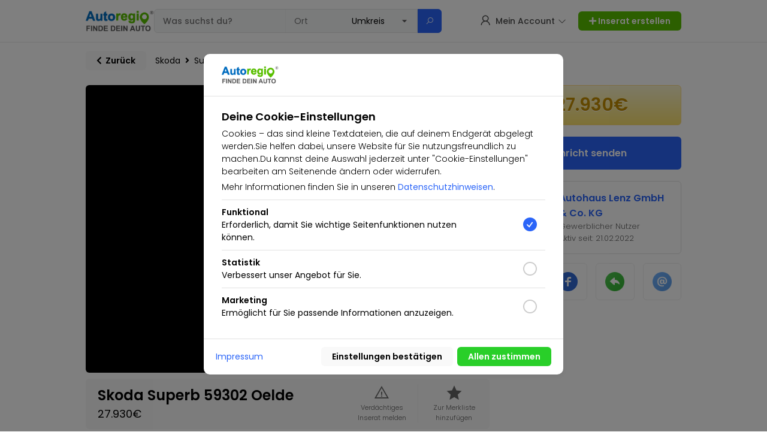

--- FILE ---
content_type: text/html;charset=UTF-8
request_url: https://autoregio.de/oelde/skoda-superb-59302-oelde/18902
body_size: 7199
content:
<!DOCTYPE HTML><html lang="de"><head><base href="https://autoregio.de/"><meta charset="UTF-8"><title>Skoda Superb  59302 Oelde | Oelde - autoregio.de</title><meta http-equiv="content-Language" content="de" /><meta name="robots" content="index,follow" /><meta name="viewport" content="width=device-width, initial-scale=1.0, maximum-scale=1.0, user-scalable=no" /><meta name="theme-color" content="#143eea" /><meta name="description" content="Kilometerstand 54.364 kmGetriebe AutomatikErstzulassung 04/2018Kraftstoff BenzinLeistung 132 kW (179 PS)Verk&auml;ufe..."><meta name="apple-mobile-web-app-title" content="autoregio.de"><meta name="application-name" content="autoregio.de"><meta data-rh="true" property="og:title" content="Skoda Superb  59302 Oelde"/><meta data-rh="true" property="og:type" content="website"/><meta data-rh="true" property="og:url" content="https://autoregio.de/oelde/skoda-superb-59302-oelde/18902"/><meta data-rh="true" property="og:description" content="Kilometerstand 54.364 kmGetriebe AutomatikErstzulassung 04/2018Kraftstoff BenzinLeistung 132 kW (179 PS)Verk&auml;ufe..."/><meta data-rh="true" property="og:site_name" content="autoregio.de"/><meta data-rh="true" property="og:image" content="http://autoregio.de/photo/34870_348709196_1001.jpg/1024/768?crop=1"/><meta data-rh="true" property="og:image:secure_url" content="https://autoregio.de/photo/34870_348709196_1001.jpg/1024/768?crop=1"/><meta data-rh="true" property="og:image:type" content="image/jpeg"/><meta data-rh="true" property="og:image:width" content="1024"/><meta data-rh="true" property="og:image:height" content="768"/><link rel="preconnect" href="https://fonts.googleapis.com"><link rel="preconnect" href="https://fonts.gstatic.com" crossorigin><link href="https://fonts.googleapis.com/css2?family=Poppins:wght@100;200;300;400;500;600&display=swap" rel="stylesheet"><link rel="stylesheet" id="1" href="res/styles/style.css?version=11.911111226" media="all"><link rel="stylesheet" id="2" href="res/styles/responsive.css?version=11.911111226" media="only screen and (min-device-width : 320px) and (max-device-width : 480px)"><link rel="stylesheet" id="3" href="res/styles/style.overwrite.css?version=11.911111226" media="all"><script>function done(callback){ jQuery(document).ready(function(){ callback(); }); }</script><script>function bigPipeCSSEvent(id, css){ var head = document.getElementsByTagName('head')[0]; var link = document.createElement('link'); link.id = id; link.rel = 'stylesheet'; link.type = 'text/css'; link.href = css; link.media = 'all'; head.appendChild(link); }</script><script src="https://cdnjs.cloudflare.com/ajax/libs/jquery/3.5.1/jquery.min.js" integrity="sha512-bLT0Qm9VnAYZDflyKcBaQ2gg0hSYNQrJ8RilYldYQ1FxQYoCLtUjuuRuZo+fjqhx/qtq/1itJ0C2ejDxltZVFg==" crossorigin="anonymous"></script><script src="java/index.js"></script><script type="text/javascript" src="java/plugins/prebid-ads/google-ads.js"></script><script>done(() => {bigPipeCSSEvent(4, 'https://cdnjs.cloudflare.com/ajax/libs/font-awesome/5.15.2/css/all.min.css');bigPipeCSSEvent(5, 'https://maxst.icons8.com/vue-static/landings/line-awesome/line-awesome/1.3.0/css/line-awesome.min.css');})</script><script async src="https://www.googletagmanager.com/gtag/js?id=G-HB675Z7ZBK"></script><script>window.dataLayer = window.dataLayer || [];function gtag(){dataLayer.push(arguments);}gtag('js', new Date());gtag('config', 'G-HB675Z7ZBK');</script><script src="https://js.stripe.com/v3/"></script><script>var stripe = Stripe('pk_live_51KX8VqH6XbFbwiKuowNZWrc3ePtITPsfRhJD7WcXezw36g55Bt0nh4eWdk00t8CkMlm6f6teE3cYLdu6p2VEtNba00W4MYIyiT');</script></head><body><style>.LoadingScreen{ position: fixed; z-index: 9900000000; background: #fff; width: 100vw; height: 100vh; }.LoadingScreen .View{ display: flex; width: 100%; height: 100%; align-items: center; }</style><div class="LoadingScreen"><div class="View"><div class="spinner spinner-grey"></div></div></div><script>done(function(){ jQuery(".LoadingScreen").hide().remove(); });</script><style>.CategorySearchLayout{ top: 70px; }</style><div class="HeaderLayout_Placeholder Layout_Kijiji"></div><div class="__ResponsiveView_DrawerMenu"><div class="__DrawerLayout"><div class="__DrawerMenu"><div class="__DrawerMenu_Logo"></div><div class="__DrawerMenu_LinkItems"><div class="__DrawerMenu_Link" onclick="Service.pageUrl({ url: 'sell' })"><span><i class="las la-plus"></i></span><span>Gratis Inserat aufgeben</span></div><div class="__DrawerMenu_Link" onclick="Service.pageUrl({ url: '' })"><span><i class="las la-home"></i></span><span>Startseite</span></div><div class="__DrawerMenu_Link" onclick="Service.pageUrl({ url: 'favorites' })"><span><i class="las la-star"></i></span><span>Merkliste</span></div><div class="__DrawerMenu_Link" onclick="Service.pageUrl({ url: 'myads/active' })"><span><i class="las la-tag"></i></span><span>Meine Inserate</span></div><div class="__DrawerMenu_Link" onclick="Service.pageUrl({ url: 'chat' })"><span><i class="las la-envelope"></i></span><span>Meine Nachrichten</span></div><div class="__DrawerMenu_Link" onclick="Service.pageUrl({ url: 'account' })"><span><i class="las la-cog"></i></span><span>Mein Profil</span></div><div class="__DrawerMenu_Link" onclick="Service.pageUrl({ url: 'help' })"><span><i class="las la-question-circle"></i></span><span>Hilfe</span></div><div class="__LoginItem"><div onclick="Service.pageUrl({ url: 'login' })" class="btn btn--blue btn-normal">Einloggen</div></div><div class="__LoginItem Bottom"><div onclick="Service.pageUrl({ url: 'register' })" class="btn btn--white btn-normal">Registrieren</div></div><div class="__DrawerMenu_Links"><div class="__Item"><a href="page/auto-kaufen" title="Auto kaufen">Auto kaufen</a></div><div class="__Item"><a href="page/auto-verkaufen" title="Auto verkaufen">Auto verkaufen</a></div><div class="__Item"><a href="page/auto-lexikon" title="Auto-Lexikon">Auto-Lexikon</a></div><div class="__Item"><a href="page/datenschutz" title="Datenschutz">Datenschutz</a></div><div class="__Item"><a href="page/eu-neuwagen" title="EU Neuwagen">EU Neuwagen</a></div><div class="__Item"><a href="page/finanziertes-auto-verkaufen" title="Finanziertes Auto verkaufen">Finanziertes Auto verkaufen</a></div><div class="__Item"><a href="page/gebrauchtwagen" title="Gebrauchtwagen">Gebrauchtwagen</a></div><div class="__Item"><a href="page/impressum" title="Impressum">Impressum</a></div><div class="__Item"><a href="page/jahreswagen" title="Jahreswagen">Jahreswagen</a></div><div class="__Item"><a href="page/neuwagen-" title="Neuwagen ">Neuwagen </a></div><div class="__Item"><a href="page/neuwagen-kaufen" title="Neuwagen kaufen">Neuwagen kaufen</a></div><div class="__Item"><a href="page/nutzungsbedingungen" title="Nutzungsbedingungen">Nutzungsbedingungen</a></div><div class="__Item"><a href="help" title="Hilfe">Hilfe</a></div><div class="__Item"><a href="javascript:void(0)" onclick="dialog.show('login', { dialog: true })" title="Support kontaktieren">Support kontaktieren</a></div></div></div></div><div class="__DrawerMenuCloseView" onclick="Service.hideDrawerMenu()"></div></div></div><div class="HeaderLayoutResponsive"><div class="__HeaderLayoutResponsive"><div class="__DrawerMenu" onclick="Service.showDrawerMenu()"><i class="fas fa-bars"></i></div><div class="__TitleTextBar">Title</div><div class="__SearchBar"><input type="text" name="responsive_q" placeholder="Suchen..." onkeyup="if(event.keyCode === 13){ Service.transmitString('q', jQuery(this).val()); jQuery('#onSubmitSearch').submit(); }"><div class="__SearchIcon"><i class="las la-search"></i></div><div class="__LocationIcon"><div class="__LocationIconBase"><i class="fas fa-map-marker-alt"></i></div></div></div><div class="__UserProfile"><div class="__UserProfileLayout"><span onclick="Service.pageUrl({ url: 'login' })"><img src="res/drawable/ic_profile_male_holder.png" width="60"></span></div></div></div></div><div class="HeaderLayout Layout_Kijiji"><div class="View"><div class="__Center"><div class="Layout"><div class="__NavBar"><div class="__Logo"><div class="Layout_Kijiji"><img src="upload/assets/logo.png" alt="autoregio.de" onclick="Service.pageUrl({ url: 'https://autoregio.de/' })"><div class="__Layout_Kijiji_SearchBar"><!-- @search --><div class="__SearchBar Layout_Kijiji"><form method="get" action="li/" id="onSubmitSearch"><div class="__InputBar"><span><input type="text" name="q" autocomplete="off" id="searchHeaderAutocomplete" placeholder="Was suchst du?"><div class="__SearchAutocompleteResults __SearchKeywords"><div class="arrow_box __SearchAutocompleteResultsResponse"><div class="spinner spinner-grey spinner-md"></div></div></div></span><span><input type="text" name="city" placeholder="Ort" id="searchCityName" autocomplete="off"><div class="__SearchAutocompleteResults __SearchCityNames"><div class="arrow_box __SearchCityByNameResponse"><div class="spinner spinner-grey spinner-md"></div></div></div></span><span><select name="city_radius"><option value="">Umkreis</option><option value="5">+5km</option><option value="10">+10km</option><option value="20">+20km</option><option value="30">+30km</option><option value="50">+50km</option><option value="100">+100km</option><option value="150">+150km</option><option value="200">+200km</option></select></span></div><div class="__SubmitButton"><div class="__HiddenButton"><input type="submit" id="onSubmitSearchClickEvent"></div><div class="__SearchButton" onclick="jQuery('#onSubmitSearch').submit()"><i class="las la-search"></i></div></div><input type="hidden" name="sort" value="4"></form></div><!-- @search.end --></div></div></div><div class="__Navigation"><div class="__User_Navigation" onclick="Service.showUserMenu()"><span><i class="las la-user"></i></span><span>Mein Account</span><span><i class="las la-angle-down"></i></span><div class="__User_Navigation_MenuList __User_Navigation_MenuList_User"><div class="__MenuList"><div class="__LoginItem"><div onclick="Service.pageUrl({ url: 'login' })" class="btn btn--white btn-normal btn--sm">Einloggen</div></div><div class="__LoginItem Bottom"><div onclick="Service.pageUrl({ url: 'register' })" class="btn btn--lime btn-normal btn--sm">Kostenlos Registrieren</div></div><div class="__Item" onclick="Service.pageUrl({ url: 'favorites' })"><span><i class="las la-star"></i></span><span>Merkliste</span></div><div class="__Item" onclick="Service.pageUrl({ url: 'myads/active' })"><span><i class="las la-tag"></i></span><span>Meine Inserate</span></div><div class="__Item" onclick="Service.pageUrl({ url: 'chat' })"><span><i class="las la-envelope"></i></span><span>Meine Nachrichten</span></div><div class="__Item" onclick="Service.pageUrl({ url: 'account' })"><span><i class="las la-cog"></i></span><span>Mein Profil</span></div><div class="__Item" onclick="Service.pageUrl({ url: 'help' })"><span><i class="las la-question-circle"></i></span><span>Hilfe</span></div></div></div></div><div class="__CreateButton"><div class="btn btn--sm btn--greywhite btn-normal" onclick="Service.pageUrl({ url: 'sell' })"><i class="fas fa-plus"></i>&nbsp;Inserat erstellen</div></div></div></div></div></div></div></div><div class="CookieLayout"><div class="__CookieLayout"><form action="set/cookie" method="post"><div class="__CookieView"><div class="__Logo"><img src="upload/assets/logo.png"></div><div class="__Content"><div class="__Content_TextView"><div class="__Title">Deine Cookie-Einstellungen</div><div class="__SubTitle">Cookies – das sind kleine Textdateien, die auf deinem Endgerät abgelegt werden.Sie helfen dabei, unsere Website für Sie nutzungsfreundlich zu machen.Du kannst deine Auswahl jederzeit unter "Cookie-Einstellungen" bearbeiten am Seitenende ändern oder widerrufen.</div><div class="__SubTitle Bottom">Mehr Informationen finden Sie in unseren <a href="page/privacy" target="_blank">Datenschutzhinweisen</a>.</div><div class="__Item"><div class="__Item_TextView"><b>Funktional</b><br>Erforderlich, damit Sie wichtige Seitenfunktionen nutzen können.</div><div class="__Item_Checkbox"><input id="eu_cookie_functions" type="checkbox" class="r_checkbox" name="cookie[]" value="1" checked/><label for="eu_cookie_functions" class="label label-blue"></label></div></div><div class="__Item"><div class="__Item_TextView"><b>Statistik</b><br>Verbessert unser Angebot für Sie.</div><div class="__Item_Checkbox"><input id="eu_cookie_stat" type="checkbox" class="r_checkbox" name="cookie[]" value="2"/><label for="eu_cookie_stat" class="label label-blue"></label></div></div><div class="__Item"><div class="__Item_TextView"><b>Marketing</b><br>Ermöglicht für Sie passende Informationen anzuzeigen.</div><div class="__Item_Checkbox"><input id="eu_cookie_marketing" type="checkbox" class="r_checkbox" name="cookie[]" value="3"/><label for="eu_cookie_marketing" class="label label-blue"></label></div></div></div></div><div class="__Button"><div class="__Links"><a href="page/imprint" target="_blank">Impressum</a></div><div class="__Buttons"><input type="submit" value="Einstellungen bestätigen" class="btn btn--greywhite btn--sm btn-normal"><input type="submit" name="set_all" value="Allen zustimmen" class="btn btn--lime btn--sm btn-normal"></div></div></div></form></div></div><link rel="stylesheet" href="https://unpkg.com/leaflet@1.7.1/dist/leaflet.css" integrity="sha512-xodZBNTC5n17Xt2atTPuE1HxjVMSvLVW9ocqUKLsCC5CXdbqCmblAshOMAS6/keqq/sMZMZ19scR4PsZChSR7A==" crossorigin=""/><script src="https://unpkg.com/leaflet@1.7.1/dist/leaflet.js" integrity="sha512-XQoYMqMTK8LvdxXYG3nZ448hOEQiglfqkJs1NOQV44cWnUrBc8PkAOcXy20w0vlaXaVUearIOBhiXZ5V3ynxwA==" crossorigin=""></script><script type="text/javascript" src="java/plugins/photo/index.js"></script><div class="ResponsiveViewProductContactButtons"><div class="__ButtonView"><div class="__ButtonItem"><div onclick="dialog.show('login', { dialog: true })" class="btn btn--blue btn--sm btn-normal">Nachricht</div></div></div></div><div class="RelativeLayout"><div class="__Center"><div class="Layout"><div class="ProductItemLayout"><div class="__Header"><div class="__Header_BackButton"><div class="btn btn--greywhite btn--sm btn-normal" onclick="Service.pageBack()"><i class="fas fa-chevron-left"></i>&nbsp; Zurück</div></div><div class="__Header_CategoryLinks"><a href="https://autoregio.de/li/skoda" title="Skoda - autoregio.de">Skoda</a>&nbsp;&nbsp;<i class="fas fa-angle-right"></i>&nbsp;&nbsp;<a href="https://autoregio.de/li/superb?parent_id=1916" title="Superb - autoregio.de">Superb</a></div></div><div class="__ProductItem"><div class="__LeftLayout"><div class="__Product_Photos"><div class="PhotoViewer_Listener"><div class="closeButton" onclick="photoViewer.hideFullScreenMode()"><span><i class="las la-times"></i></span></div><div class="keyboardButtons"><img src="res/drawable/keyboard_keys.png" alt="Keys"></div><div class="Photo_Counter"><span><i class="fas fa-camera"></i> <b>0</b><b>/</b><b>0</b></span></div><div class="__PhotoList"><img class="lazyload" data-src="photo/34870_348709196_1001.jpg/1920/1080" alt="Photo" onclick="photoViewer.setFullScreenMode()"><img class="lazyload" data-src="photo/34870_348709196_1002.jpg/1920/1080" alt="Photo" onclick="photoViewer.setFullScreenMode()"><img class="lazyload" data-src="photo/34870_348709196_1003.jpg/1920/1080" alt="Photo" onclick="photoViewer.setFullScreenMode()"><img class="lazyload" data-src="photo/34870_348709196_1004.jpg/1920/1080" alt="Photo" onclick="photoViewer.setFullScreenMode()"><img class="lazyload" data-src="photo/34870_348709196_1005.jpg/1920/1080" alt="Photo" onclick="photoViewer.setFullScreenMode()"><img class="lazyload" data-src="photo/34870_348709196_1006.jpg/1920/1080" alt="Photo" onclick="photoViewer.setFullScreenMode()"><img class="lazyload" data-src="photo/34870_348709196_1007.jpg/1920/1080" alt="Photo" onclick="photoViewer.setFullScreenMode()"><img class="lazyload" data-src="photo/34870_348709196_1008.jpg/1920/1080" alt="Photo" onclick="photoViewer.setFullScreenMode()"><img class="lazyload" data-src="photo/34870_348709196_1009.jpg/1920/1080" alt="Photo" onclick="photoViewer.setFullScreenMode()"><img class="lazyload" data-src="photo/34870_348709196_1010.jpg/1920/1080" alt="Photo" onclick="photoViewer.setFullScreenMode()"><img class="lazyload" data-src="photo/34870_348709196_1011.jpg/1920/1080" alt="Photo" onclick="photoViewer.setFullScreenMode()"><img class="lazyload" data-src="photo/34870_348709196_1012.jpg/1920/1080" alt="Photo" onclick="photoViewer.setFullScreenMode()"><img class="lazyload" data-src="photo/34870_348709196_1013.jpg/1920/1080" alt="Photo" onclick="photoViewer.setFullScreenMode()"><img class="lazyload" data-src="photo/34870_348709196_1014.jpg/1920/1080" alt="Photo" onclick="photoViewer.setFullScreenMode()"><img class="lazyload" data-src="photo/34870_348709196_1015.jpg/1920/1080" alt="Photo" onclick="photoViewer.setFullScreenMode()"><img class="lazyload" data-src="photo/34870_348709196_1016.jpg/1920/1080" alt="Photo" onclick="photoViewer.setFullScreenMode()"><img class="lazyload" data-src="photo/34870_348709196_1017.jpg/1920/1080" alt="Photo" onclick="photoViewer.setFullScreenMode()"><img class="lazyload" data-src="photo/34870_348709196_1018.jpg/1920/1080" alt="Photo" onclick="photoViewer.setFullScreenMode()"><img class="lazyload" data-src="photo/34870_348709196_1019.jpg/1920/1080" alt="Photo" onclick="photoViewer.setFullScreenMode()"><img class="lazyload" data-src="photo/34870_348709196_1020.jpg/1920/1080" alt="Photo" onclick="photoViewer.setFullScreenMode()"></div></div><script>done(() => photoViewer.setGallerySlider({listview: '.PhotoViewer_Listener'}));</script></div><div class="__Product_Title Beta"><div class="__Product_Title_Left"><div class="__Title"><h1>Skoda Superb  59302 Oelde</h1></div><div class="__Price" data-price="27930.00">27.930€</div></div><div class="__Product_Title_Right"><div class="__Product_Report_Button"  onclick="dialog.show('login', { dialog: true })"  ><i class="las la-exclamation-triangle"></i><div class="__StarButtonTextView">Verdächtiges Inserat melden</div></div><div class="__Product_Star_Button"   onclick="Service.addWatchList('18902')"   onclick="dialog.show('login', { dialog: true })" ><i class="las la-star" onclick="dialog.show('login', { dialog: true })"></i><div class="__StarButtonTextView">Zur Merkliste hinzufügen</div></div></div></div><div class="__Product_ListItems"><!-- @description --><div class="__BlockItem"><span>Beschreibung</span><span><h2>Kilometerstand 54.364 km<br />Getriebe Automatik<br />Erstzulassung 04/2018<br />Kraftstoff Benzin<br />Leistung 132 kW (179 PS)<br />Verk&auml;ufer H&auml;ndler<br /</h2></span></div><div class="__BlockItem"><span>Details</span><span><div class="__Item"><div class="__Name">Art des Inserats</div><div class="__Value">Angebot</div></div></span></div><div class="__BlockItem"><span>Standort</span><span><div class="__CityItem">Oelder Tor 39<br>59302 Oelde</div><div class="__CityItem"><a href="https://www.google.com/maps/place/59302 Oelde" title="In Google Maps öffnen" target="_blank">In Google Maps öffnen</a></div></span></div><div class="__BlockItem NoBorderBottom"><span>Inserat</span><span><div class="__Item"><div class="__Name">Aufrufe</div><div class="__Value">295</div></div><div class="__Item"><div class="__Name">Beobachter</div><div class="__Value">0</div></div><div class="__Item"><div class="__Name">Erstellt am</div><div class="__Value">13.03.2023</div></div><div class="__Item"><div class="__Name">Inseratnummer</div><div class="__Value">18902</div></div><div class="__Item"><a href="javascript:void(0)" title="Verdächtiges Inserat melden" onclick="dialog.show('login', { dialog: true })">Verdächtiges Inserat melden</a></div><div class="__Item"><a href="help/category/probleme-mit-kufer-und-verkufer/4" title="Sicherheitshinweise für Käufer und Verkäufer" target="_blank">Sicherheitshinweise für Käufer und Verkäufer</a></div></span></div></div><div class="__ProductChatLayout"><div class="__TopImageView" onclick="Service.pageUrl({ url: 'help/category/probleme-mit-kufer-und-verkufer/4' })"><img src="res/drawable/tips.png#"></div><ol><li>Treffen Sie den Verkäufer an einem öffentlichen Ort wie der U-Bahn, Einkaufszentren oder Tankstellen</li><li>Nimm jemanden mit und du wirst jeden treffen</li><li>Überprüfen Sie das Produkt vor dem Kauf gut und stellen Sie sicher, dass der Preis stimmt</li><li>Zahlen oder überweisen Sie kein Geld, bis Sie das Produkt gut sehen</li></ol></div><div class="ProductOtherProductsFromSellerListView"><div class="__TitleView">Weitere Inserate von Nutzer</div><div class="__ProductListViewer"><div class="____ProductListViewerItem" onclick="Service.pageUrl({ url: 'https://autoregio.de/oelde/skoda-karoq-59302-oelde/18904' })"><div class="__ImageView"><img src="photo/default.png/520/325" class="lazyload" data-src="https://autoregio.de/photo/34870_348709006_1001.jpg/520/325" alt="Skoda Karoq  59302 Oelde"></div><div class="__TextView"><a href="https://autoregio.de/oelde/skoda-karoq-59302-oelde/18904" title="Skoda Karoq  59302 Oelde - autoregio.de"><b>Skoda Karoq  59302 Oelde</b></a><br><span class="__ProductPrice" data-price="17930.00">17.930€</span></div></div><div class="____ProductListViewerItem" onclick="Service.pageUrl({ url: 'https://autoregio.de/oelde/mazda-mx-5-59302-oelde/18938' })"><div class="__ImageView"><img src="photo/default.png/520/325" class="lazyload" data-src="https://autoregio.de/photo/34870_348708995_1001.jpg/520/325" alt="Mazda MX-5  59302 Oelde"></div><div class="__TextView"><a href="https://autoregio.de/oelde/mazda-mx-5-59302-oelde/18938" title="Mazda MX-5  59302 Oelde - autoregio.de"><b>Mazda MX-5  59302 Oelde</b></a><br><span class="__ProductPrice" data-price="19930.00">19.930€</span></div></div></div></div></div><div class="__RightLayout"><div class="__ProductRightSide"><div class="__ProfilePriceLabel __SetPriceRequestBig" data-price="27930.00">27.930€</div><div class="__ProfileContactButtons"><div class="__ButtonItem"  onclick="dialog.show('login', { dialog: true })"  ><div class="__Icon"><i class="las la-envelope"></i></div><div class="__Text">Nachricht senden</div></div></div></div><div class="__Profile"><div class="__ProfileInfo"><div class="__Profile_Photo"><div class="__IsVerify" data-balloon-pos="up" data-balloon="Als Echt Verifiziert"><img src="res/drawable/verified_icon.png" alt="Als Echt Verifiziert" width="24"></div><div class="__PhotoHolder"><img src="https://autoregio.de/res/drawable/no_user_photo.png" alt="Autohaus Lenz GmbH & Co. KG"></div></div><div class="__Profile_Name"><div class="__Name"><a href="https://autoregio.de/profile/34870" title="Autohaus Lenz GmbH & Co. KG - autoregio.de">Autohaus Lenz GmbH & Co. KG</a></div><div class="__UserType">Gewerblicher Nutzer</div><div class="__UserRegisterTime">Aktiv seit: 21.02.2022</div></div></div></div><div class="__ProfileShareButton"><div class="ShareButtonItems" onclick="dialog.show('product/share', { 'id': '18902' })"><div class="__Item"><img src="res/drawable/ic_badge_twitter_medium.png"></div><div class="__Item"><img src="res/drawable/ic_badge_facebook_medium.png"></div><div class="__Item"><img src="res/drawable/ic_not_reply_28.png"></div><div class="__Item"><img src="res/drawable/ic_not_mention_28.png"></div></div></div></div></div></div></div><script>done(() => Service.hideDisplaySide())</script></div></div><link rel="stylesheet" href="res/layout/footer/index_sphock/style.css?111"><div class="SpkFooterLayout RelativeLayout"><div class="__Center"><div class="FooterView"><div class="SpkFooterBlockItems"><div class="__Item"><div class="__ItemTitle">Hol dir unsere Autoregio App</div><div class="__ItemContent"><div onclick="Service.pageUrl({ url: 'https://play.google.com/store/apps/details?id=', target: true })" class="__AppIconItem"  id="disabled" ><img src="res/drawable/apps/android.svg" class="Android"></div><div onclick="Service.pageUrl({ url: 'https://apps.apple.com/de/app/', target: true })" class="__AppIconItem"  id="disabled" ><img src="res/drawable/apps/ios.svg" class="iOS"></div></div></div><div class="__Item"><div class="__ItemTitle">autoregio.de</div><div class="__ItemList"><div class="__ListItem"><a href="sellers">autoregio.de für Händler</a></div><div class="__ListItem"><a href="javascript:void(0)" onclick="dialog.show('login', { dialog: true })" title="Support kontaktieren">Support kontaktieren</a></div><div class="__ListItem"><a href="help" title="Hilfe">Hilfe</a></div></div></div><div class="__Item"><div class="__ItemTitle">Weitere Informationen</div><div class="__ItemList"><div class="__ListItem"><a href="page/auto-kaufen" title="Auto kaufen">Auto kaufen</a></div><div class="__ListItem"><a href="page/auto-verkaufen" title="Auto verkaufen">Auto verkaufen</a></div><div class="__ListItem"><a href="page/auto-lexikon" title="Auto-Lexikon">Auto-Lexikon</a></div><div class="__ListItem"><a href="page/datenschutz" title="Datenschutz">Datenschutz</a></div><div class="__ListItem"><a href="page/eu-neuwagen" title="EU Neuwagen">EU Neuwagen</a></div><div class="__ListItem"><a href="page/finanziertes-auto-verkaufen" title="Finanziertes Auto verkaufen">Finanziertes Auto verkaufen</a></div><div class="__ListItem"><a href="page/gebrauchtwagen" title="Gebrauchtwagen">Gebrauchtwagen</a></div><div class="__ListItem"><a href="page/impressum" title="Impressum">Impressum</a></div><div class="__ListItem"><a href="page/jahreswagen" title="Jahreswagen">Jahreswagen</a></div><div class="__ListItem"><a href="page/neuwagen-" title="Neuwagen ">Neuwagen </a></div><div class="__ListItem"><a href="page/neuwagen-kaufen" title="Neuwagen kaufen">Neuwagen kaufen</a></div><div class="__ListItem"><a href="page/nutzungsbedingungen" title="Nutzungsbedingungen">Nutzungsbedingungen</a></div></div></div><div class="__Item"><div class="__CompanyName">Verkaufen Sie Ihr Auto mit Gratisinserat bei Autoregio.de</div><div class="__CompanyLogo"><img src="upload/assets/logo.png"></div><div class="__CompanyCopyright">&copy; 2025 Verkaufen Sie Ihr Auto<br>Alle rechte vorbehalten</div></div></div></div></div></div><div class="SpkFooterLayout RelativeLayout"><div class="__Center"><div class="FooterView"><div class="SpkFooterSocialItems"><div class="__Item" data-balloon="Facebook" data-balloon-pos="up" onclick="Service.pageUrl({ url: 'https://facebook.com/?', target: true })"><img src="res/drawable/ic_badge_facebook_medium.png" width="24" height="24" alt="Facebook"></div><div class="__Item" data-balloon="Twitter" data-balloon-pos="up" onclick="Service.pageUrl({ url: 'https://twitter.com/', target: true })"><img src="res/drawable/ic_badge_twitter_medium.png" width="24" height="24" alt="Twitter"></div><div class="__Item" data-balloon="Instagram" data-balloon-pos="up" onclick="Service.pageUrl({ url: 'https://instagram.com/', target: true })"><img src="res/drawable/ic_badge_instagram_medium.png" width="24" height="24" alt="Instagram"></div></div></div></div></div><script type="text/javascript" src="language-js#"></script><script type="text/javascript" src="java/com/AppCompatActivity.js"></script><script type="text/javascript" src="java/com/Toast.js"></script><script type="text/javascript" src="java/com/MainActivity.js?"></script><script>done(() => { jQuery("img.lazyload").lazyload(); })</script></body></html>

--- FILE ---
content_type: text/css
request_url: https://autoregio.de/res/styles/style.css?version=11.911111226
body_size: 33993
content:
*{-webkit-box-sizing:border-box;-moz-box-sizing:border-box;box-sizing:border-box;font-family:'Poppins', sans-serif;font-weight:400;font-size:14px}.ChartLayout{display:inline-block;overflow:hidden !important}@keyframes swipe{from{transform:translateX(-100%)}to{transform:translateX(100%)}}.chart-filter{animation:swipe 1.5s linear infinite forwards}.RedInfo{display:inline-block;-webkit-border-radius:6px;-moz-border-radius:6px;border-radius:6px;padding:3px 6px;background:#fcdfe0;color:#d72c30;font-weight:500;cursor:pointer;font-size:12px}.RedInfo.MarginLeft{margin-left:5px}.VioletInfo{display:inline-block;-webkit-border-radius:6px;-moz-border-radius:6px;border-radius:6px;padding:3px 6px;background:#eeeaff;color:#4425c2;cursor:pointer;font-weight:500;font-size:12px}.VioletInfo.MarginLeft{margin-left:5px}.GrayInfo{display:inline-block;-webkit-border-radius:6px;-moz-border-radius:6px;border-radius:6px;padding:3px 6px;background:#f9f9f9;color:#555;cursor:pointer;font-weight:500;font-size:12px}.GrayInfo.MarginLeft{margin-left:5px}.BlueInfo{display:inline-block;-webkit-border-radius:6px;-moz-border-radius:6px;border-radius:6px;padding:3px 6px;background:#dbe8ff;color:#143eea;cursor:pointer;font-weight:500;font-size:12px}.BlueInfo.MarginLeft{margin-left:5px}.GreenInfo{display:inline-block;-webkit-border-radius:6px;-moz-border-radius:6px;border-radius:6px;padding:3px 6px;background:#eaf8ea;color:#33b934;font-weight:500;cursor:pointer;font-size:12px}.GreenInfo.MarginLeft{margin-left:5px}.CoinInput{background:#FFF8E1 !important;color:#FF6D00 !important;border:1px solid #FFB74D !important}.YellowInfo{display:inline-block;-webkit-border-radius:6px;-moz-border-radius:6px;border-radius:6px;padding:3px 6px;cursor:pointer;background:#FFF8E1;color:#FF6D00;font-weight:500;font-size:12px}.YellowInfo.Coins-Mini{padding:1px 8px}.YellowInfo.Coins-Mini div{display:inline-block}.YellowInfo.Coins-Mini div:nth-child(2){padding-left:5px;font-weight:600;font-size:12px}.YellowInfo.Coins-Mini img{width:16px;vertical-align:middle}.YellowInfo.Coins{padding:9px 8px}.YellowInfo.Coins div{display:inline-block}.YellowInfo.Coins div:nth-child(2){padding-left:5px;font-weight:600}.YellowInfo.Coins img{width:16px;vertical-align:middle}.YellowInfo.MarginLeft{margin-left:5px}.spinner{height:60px;width:60px;margin:0 auto;position:relative;-webkit-animation:rotation .6s infinite linear;-moz-animation:rotation .6s infinite linear;-o-animation:rotation .6s infinite linear;animation:rotation .6s infinite linear;border:6px solid rgba(0,174,239,0.15);border-radius:100%}.spinner.spinner-sm{border:3px solid rgba(0,0,0,0.15);height:16px;width:16px}.spinner.spinner-sm:before{left:-3px;top:-3px;border-top:3px solid rgba(0,0,0,0.6);border-left:3px solid transparent;border-bottom:3px solid transparent;border-right:3px solid transparent}.spinner:before{content:"";display:block;position:absolute;left:-6px;top:-6px;height:100%;width:100%;border-top:6px solid rgba(0,174,239,0.8);border-left:6px solid transparent;border-bottom:6px solid transparent;border-right:6px solid transparent;border-radius:100%}@-webkit-keyframes rotation{from{-webkit-transform:rotate(0deg)}to{-webkit-transform:rotate(359deg)}}@-moz-keyframes rotation{from{-moz-transform:rotate(0deg)}to{-moz-transform:rotate(359deg)}}@-o-keyframes rotation{from{-o-transform:rotate(0deg)}to{-o-transform:rotate(359deg)}}@keyframes rotation{from{transform:rotate(0deg)}to{transform:rotate(359deg)}}.spinner-md{height:40px;width:40px}.spinner-lr{height:150px;width:150px}.spinner-red{border:6px solid rgba(216,27,34,0.15)}.spinner-red:before{border-top:6px solid #d81b22}.spinner-green{border:6px solid rgba(40,183,121,0.15)}.spinner-green:before{border-top:6px solid #28b779}.spinner-grey{border:6px solid rgba(139,146,154,0.15)}.spinner-grey:before{border-top:6px solid #8b929a}[data-balloon]{position:relative}[data-balloon]::before{opacity:0;pointer-events:none;transition:all .18s ease-out;background:rgba(17,17,17,0.9);border-radius:4px;color:#fff;content:attr(data-balloon);font-size:12px;padding:.5em 1em;position:absolute;white-space:nowrap;z-index:10}[data-balloon]::after{background:no-repeat url('data:image/svg+xml;utf8,<svg xmlns="http://www.w3.org/2000/svg" width="36px" height="12px"><path fill="rgba(17, 17, 17, 0.9)" transform="rotate(0)" d="M2.658,0.000 C-13.615,0.000 50.938,0.000 34.662,0.000 C28.662,0.000 23.035,12.002 18.660,12.002 C14.285,12.002 8.594,0.000 2.658,0.000 Z"/></svg>');background-size:100% auto;width:18px;height:6px;opacity:0;pointer-events:none;transition:all .18s ease-out;content:'';position:absolute;z-index:10}[data-balloon]:hover::before,[data-balloon]:hover::after{opacity:1;pointer-events:auto}[data-balloon][data-balloon-pos="up"]::before{bottom:100%;left:50%;margin-bottom:11px;transform:translate3d(-50%, 10px, 0);transform-origin:top}[data-balloon][data-balloon-pos="up"]::after{bottom:100%;left:50%;margin-bottom:5px;transform:translate3d(-50%, 10px, 0);transform-origin:top}[data-balloon][data-balloon-pos="up"]:hover::before{transform:translate3d(-50%, 0, 0)}[data-balloon][data-balloon-pos="up"]:hover::after{transform:translate3d(-50%, 0, 0)}[data-balloon][data-balloon-pos='down']::before{left:50%;margin-top:11px;top:100%;transform:translate3d(-50%, -10px, 0)}[data-balloon][data-balloon-pos='down']::after{background:no-repeat url('data:image/svg+xml;utf8,<svg xmlns="http://www.w3.org/2000/svg" width="36px" height="12px"><path fill="rgba(17, 17, 17, 0.9)" transform="rotate(180 18 6)" d="M2.658,0.000 C-13.615,0.000 50.938,0.000 34.662,0.000 C28.662,0.000 23.035,12.002 18.660,12.002 C14.285,12.002 8.594,0.000 2.658,0.000 Z"/></svg>');background-size:100% auto;width:18px;height:6px;left:50%;margin-top:5px;top:100%;transform:translate3d(-50%, -10px, 0)}[data-balloon][data-balloon-pos='down']:hover::before{transform:translate3d(-50%, 0, 0)}[data-balloon][data-balloon-pos='down']:hover::after{transform:translate3d(-50%, 0, 0)}[data-balloon][data-balloon-pos='left']::before{margin-right:11px;right:100%;top:50%;transform:translate3d(10px, -50%, 0)}[data-balloon][data-balloon-pos='left']::after{background:no-repeat url('data:image/svg+xml;utf8,<svg xmlns="http://www.w3.org/2000/svg" width="12px" height="36px"><path fill="rgba(17, 17, 17, 0.9)" transform="rotate(-90 18 18)" d="M2.658,0.000 C-13.615,0.000 50.938,0.000 34.662,0.000 C28.662,0.000 23.035,12.002 18.660,12.002 C14.285,12.002 8.594,0.000 2.658,0.000 Z"/></svg>');background-size:100% auto;width:6px;height:18px;margin-right:5px;right:100%;top:50%;transform:translate3d(10px, -50%, 0)}[data-balloon][data-balloon-pos='left']:hover::before{transform:translate3d(0, -50%, 0)}[data-balloon][data-balloon-pos='left']:hover::after{transform:translate3d(0, -50%, 0)}[data-balloon][data-balloon-pos='right']::before{left:100%;margin-left:11px;top:50%;transform:translate3d(-10px, -50%, 0)}[data-balloon][data-balloon-pos='right']::after{background:no-repeat url('data:image/svg+xml;utf8,<svg xmlns="http://www.w3.org/2000/svg" width="12px" height="36px"><path fill="rgba(17, 17, 17, 0.9)" transform="rotate(90 6 6)" d="M2.658,0.000 C-13.615,0.000 50.938,0.000 34.662,0.000 C28.662,0.000 23.035,12.002 18.660,12.002 C14.285,12.002 8.594,0.000 2.658,0.000 Z"/></svg>');background-size:100% auto;width:6px;height:18px;left:100%;margin-left:5px;top:50%;transform:translate3d(-10px, -50%, 0)}[data-balloon][data-balloon-pos='right']:hover::before{transform:translate3d(0, -50%, 0)}[data-balloon][data-balloon-pos='right']:hover::after{transform:translate3d(0, -50%, 0)}[data-balloon][data-balloon-length='small']::before{white-space:normal;width:80px}[data-balloon][data-balloon-length='medium']::before{white-space:normal;width:150px}[data-balloon][data-balloon-length='large']::before{white-space:normal;width:260px}[data-balloon][data-balloon-length='xlarge']::before{white-space:normal;width:380px}@media screen and (max-width: 768px){[data-balloon][data-balloon-length='xlarge']::before{white-space:normal;width:90vw}}[data-balloon][data-balloon-length='fit']::before{white-space:normal;width:100%}.btn--block{display:block}.btn--block+.btn--block{margin-left:0}.btn{display:inline-block;position:relative;margin:5px 0;padding:10px 31px 11px;cursor:pointer;outline:0;border:none;border-radius:22px;background:transparent;transition:background .2s,color .2s;text-align:center;text-decoration:none;font:1.286em/1.1667 'Poppins',sans-serif;font-weight:600;-webkit-font-smoothing:antialiased;-webkit-user-select:none;-moz-user-select:none;-ms-user-select:none;user-select:none}.btn:before{position:absolute;top:0;right:0;bottom:0;left:0;border-radius:22px;transition:border 0.1s ease-in-out}.btn+.btn{margin-left:7px}.btn .b-link{border-radius:inherit}.btn.tooltip-no-js-wrap:hover>.tooltip{display:none !important}.btn:disabled>.tooltip,.btn.disabled>.tooltip{display:block}.btn--static .b-link{top:-1000px;right:-1000px;bottom:-1000px;left:-1000px}.btn--xsm{padding:3px 15px 4px;border-radius:12px;font-size:.929em;line-height:1.308}.btn--xsm:before{border-radius:11px}.btn--sm{padding:7px 18px 6px;border-radius:16px;font-size:1em;line-height:1.3572}.btn--sm:before{border-radius:16px}.btn,.btn:hover{color:#fff}.btn>.icon-svg,.btn>.icon:hover,.btn>.icon-svg:hover{color:inherit}.btn--red{background:#f02139}.btn--red:hover,.btn--red:focus{background:#f02139 linear-gradient(rgba(0,0,0,0.1), rgba(0,0,0,0.1))}.btn--red:active,.btn--red.active{background:#f02139 linear-gradient(rgba(0,0,0,0.2), rgba(0,0,0,0.2))}.btn--orange{background:#ff8200}.btn--orange:hover,.btn--orange:focus{background:#f02139 linear-gradient(rgba(0,0,0,0.1), rgba(0,0,0,0.1))}.btn--orange:active,.btn--orange.active{background:#f02139 linear-gradient(rgba(0,0,0,0.2), rgba(0,0,0,0.2))}.btn--dorange{background:#ef5322}.btn--dorange:hover,.btn--dorange:focus{background:#ef5322 linear-gradient(rgba(0,0,0,0.1), rgba(0,0,0,0.1))}.btn--dorange:active,.btn--dorange.active{background:#ef5322 linear-gradient(rgba(0,0,0,0.2), rgba(0,0,0,0.2))}.btn--yellow{background:#fec309}.btn--yellow:hover,.btn--yellow:focus{background:#fec309 linear-gradient(rgba(0,0,0,0.1), rgba(0,0,0,0.1))}.btn--yellow:active,.btn--yellow.active{background:#fec309 linear-gradient(rgba(0,0,0,0.2), rgba(0,0,0,0.2))}.btn--greywhite{color:#000;background:#f9f9f9}.btn--greywhite:hover,.btn--greywhite:focus{color:#000;background:#fff linear-gradient(rgba(0,0,0,0.1), rgba(0,0,0,0.1))}.btn--greywhite:active,.btn--greywhite.active{color:#000;background:#fff linear-gradient(rgba(0,0,0,0.2), rgba(0,0,0,0.2))}.btn--grey{background:#738499}.btn--grey:hover,.btn--grey:focus{background:#738499 linear-gradient(rgba(0,0,0,0.1), rgba(0,0,0,0.1))}.btn--grey:active,.btn--grey.active{background:#738499 linear-gradient(rgba(0,0,0,0.2), rgba(0,0,0,0.2))}.btn--grass{background:#86c313}.btn--grass:hover,.btn--grass:focus{background:#86c313 linear-gradient(rgba(0,0,0,0.1), rgba(0,0,0,0.1))}.btn--grass:active,.btn--grass.active{background:#86c313 linear-gradient(rgba(0,0,0,0.2), rgba(0,0,0,0.2))}.btn--lime{background:#29cf29}.btn--lime:hover,.btn--lime:focus{background:#29cf29 linear-gradient(rgba(0,0,0,0.1), rgba(0,0,0,0.1))}.btn--lime:active,.btn--lime.active{background:#29cf29 linear-gradient(rgba(0,0,0,0.2), rgba(0,0,0,0.2))}.btn--green{background:#1ac636}.btn--green:hover,.btn--green:focus{background:#1ac636 linear-gradient(rgba(0,0,0,0.1), rgba(0,0,0,0.1))}.btn--green:active,.btn--green.active{background:#1ac636 linear-gradient(rgba(0,0,0,0.2), rgba(0,0,0,0.2))}.btn--aqua{background:#00caa8}.btn--aqua:hover,.btn--aqua:focus{background:#00caa8 linear-gradient(rgba(0,0,0,0.1), rgba(0,0,0,0.1))}.btn--aqua:active,.btn--aqua.active{background:#00caa8 linear-gradient(rgba(0,0,0,0.2), rgba(0,0,0,0.2))}.btn--sky{background:#28c4f6}.btn--sky:hover,.btn--sky:focus{background:#28c4f6 linear-gradient(rgba(0,0,0,0.1), rgba(0,0,0,0.1))}.btn--sky:active,.btn--sky.active{background:#28c4f6 linear-gradient(rgba(0,0,0,0.2), rgba(0,0,0,0.2))}.btn--dsky{background:#1eb2fc}.btn--dsky:hover,.btn--dsky:focus{background:#1eb2fc linear-gradient(rgba(0,0,0,0.1), rgba(0,0,0,0.1))}.btn--dsky:active,.btn--dsky.active{background:#1eb2fc linear-gradient(rgba(0,0,0,0.2), rgba(0,0,0,0.2))}.btn--lblue{background:#2b8cfc}.btn--lblue:hover,.btn--lblue:focus{background:#2b8cfc linear-gradient(rgba(0,0,0,0.1), rgba(0,0,0,0.1))}.btn--lblue:active,.btn--lblue.active{background:#2b8cfc linear-gradient(rgba(0,0,0,0.2), rgba(0,0,0,0.2))}.btn--blue{background:#2b65f8}.btn--blue:hover,.btn--blue:focus{background:#2b65f8 linear-gradient(rgba(0,0,0,0.1), rgba(0,0,0,0.1))}.btn--blue:active,.btn--blue.active,.btn--blue.loading{background:#2b65f8 linear-gradient(rgba(0,0,0,0.2), rgba(0,0,0,0.2))}.btn--dgrey{background:#9aa9c5}.btn--dgrey:hover,.btn--dgrey:focus{background:#9aa9c5 linear-gradient(rgba(0,0,0,0.1), rgba(0,0,0,0.1))}.btn--dgrey:active,.btn--dgrey.active{background:#9aa9c5 linear-gradient(rgba(0,0,0,0.2), rgba(0,0,0,0.2))}.btn--pink{background:#f55280}.btn--pink:hover,.btn--pink:focus{background:#f55280 linear-gradient(rgba(0,0,0,0.1), rgba(0,0,0,0.1))}.btn--pink:active,.btn--pink.active{background:#f55280 linear-gradient(rgba(0,0,0,0.2), rgba(0,0,0,0.2))}.btn--laguna{background:#2f75c1}.btn--laguna:hover,.btn--laguna:focus{background:#2f75c1 linear-gradient(rgba(0,0,0,0.1), rgba(0,0,0,0.1))}.btn--laguna:active,.btn--laguna.active{background:#2f75c1 linear-gradient(rgba(0,0,0,0.2), rgba(0,0,0,0.2))}.btn--vdgrey{background:#333844}.btn--vdgrey:hover,.btn--vdgrey:focus{background:#333844 linear-gradient(rgba(0,0,0,0.1), rgba(0,0,0,0.1))}.btn--vdgrey:active,.btn--vdgrey.active{background:#333844 linear-gradient(rgba(0,0,0,0.2), rgba(0,0,0,0.2))}.btn--aqua-blue{background:#08b5fd}.btn--aqua-blue:focus,.btn--aqua-blue:hover{background:#069fde}.btn--aqua-blue:active,.btn--aqua-blue.active{background:#0487bd}.btn--facebook{background:#3464d4}.btn--facebook:hover,.btn--facebook:focus{background:#3464d4 linear-gradient(rgba(0,0,0,0.1), rgba(0,0,0,0.1))}.btn--facebook:active,.btn--facebook.active{background:#3464d4 linear-gradient(rgba(0,0,0,0.2), rgba(0,0,0,0.2))}.btn--twitter{background:#1cacff}.btn--twitter:hover,.btn--twitter:focus{background:#1cacff linear-gradient(rgba(0,0,0,0.1), rgba(0,0,0,0.1))}.btn--twitter:active,.btn--twitter.active{background:#1cacff linear-gradient(rgba(0,0,0,0.2), rgba(0,0,0,0.2))}.btn--google{background:#dd4b39}.btn--google:hover,.btn--google:focus{background:#dd4b39 linear-gradient(rgba(0,0,0,0.1), rgba(0,0,0,0.1))}.btn--google:active,.btn--google.active{background:#dd4b39 linear-gradient(rgba(0,0,0,0.2), rgba(0,0,0,0.2))}.btn--instagram{background:#3674a9}.btn--instagram:hover,.btn--instagram:focus{background:#3674a9 linear-gradient(rgba(0,0,0,0.1), rgba(0,0,0,0.1))}.btn--instagram:active,.btn--instagram.active{background:#3674a9 linear-gradient(rgba(0,0,0,0.2), rgba(0,0,0,0.2))}.btn--linkedin{background:#006799}.btn--linkedin:hover,.btn--linkedin:focus{background:#006799 linear-gradient(rgba(0,0,0,0.1), rgba(0,0,0,0.1))}.btn--linkedin:active,.btn--linkedin.active{background:#006799 linear-gradient(rgba(0,0,0,0.2), rgba(0,0,0,0.2))}.btn--vk{background:#2c70b4}.btn--vk:hover,.btn--vk:focus{background:#2c70b4 linear-gradient(rgba(0,0,0,0.1), rgba(0,0,0,0.1))}.btn--vk:active,.btn--vk.active{background:#2c70b4 linear-gradient(rgba(0,0,0,0.2), rgba(0,0,0,0.2))}.btn--odnoklassniki{background:#f7882b}.btn--odnoklassniki:hover,.btn--odnoklassniki:focus{background:#f7882b linear-gradient(rgba(0,0,0,0.1), rgba(0,0,0,0.1))}.btn--odnoklassniki:active,.btn--odnoklassniki.active{background:#f7882b linear-gradient(rgba(0,0,0,0.2), rgba(0,0,0,0.2))}.btn--yandex{background:#ee3a2e}.btn--yandex:hover,.btn--yandex:focus{background:#ee3a2e linear-gradient(rgba(0,0,0,0.1), rgba(0,0,0,0.1))}.btn--yandex:active,.btn--yandex.active{background:#ee3a2e linear-gradient(rgba(0,0,0,0.2), rgba(0,0,0,0.2))}.btn--transparent{background:rgba(0,0,0,0.5)}.btn--transparent>.ico,.btn--transparent>.icon-svg{opacity:0.8}.btn--transparent:hover,.btn--transparent:focus{background:rgba(0,0,0,0.7)}.btn--transparent:hover>.ico,.btn--transparent:focus>.ico,.btn--transparent.active>.ico,.btn--transparent:hover>.icon-svg,.btn--transparent:focus>.icon-svg,.btn--transparent.active>.icon-svg{opacity:1}.btn--transparent:active{background:rgba(0,0,0,0.9)}.btn--glass:before{content:'';border:2px solid rgba(255,255,255,0.3)}.btn--glass:hover:before{border-color:#fff}.btn--glass:active:before,.btn--glass.active:before{border-color:rgba(255,255,255,0.3)}.btn--white{background:#fff;color:#4d4d4d}.btn--white:before{content:'';border:1px solid rgba(0,0,0,0.1)}.btn--white:hover,.btn--white:focus{color:#2b65f8}.btn--white:hover:before,.btn--white:focus:before{border-width:2px;border-color:#2b65f8}.btn--white:active,.btn--white.active,.btn--white.loading{color:#2058c6}.btn--white:active:before,.btn--white.active:before,.btn--white.loading:before{border-width:2px;border-color:#2058c6}.btn--gold{background:#fff;color:#4d4d4d}.btn--gold:before{content:'';border:1px solid rgba(0,0,0,0.1)}.btn--gold:hover:before,.btn--gold:focus:before{border-width:2px;border-color:#fec309}.btn--gold:active,.btn--gold.active,.btn--gold.loading{background:#fec309}.btn--gold:active:before,.btn--gold.active:before,.btn--gold.loading:before{border:none}.btn--gold.active:hover{background:#e4af08}.btn-normal{-webkit-border-radius:6px !important;-moz-border-radius:6px !important;border-radius:6px !important}.btn-normal:before{-webkit-border-radius:6px !important;-moz-border-radius:6px !important;border-radius:6px !important}select{border-radius:6px;-moz-border-radius:6px;-webkit-border-radius:6px;width:100%;transition:all 0.2s ease;padding-top:8px;padding-right:35px;padding-bottom:8px;padding-left:10px;font-family:Poppins;font-weight:400;font-size:14px;border:1px solid rgba(0,0,0,0.15);height:38px;-webkit-appearance:none;-moz-appearance:none;appearance:none;background:url(../drawable/icons8_triangular_arrow_down_20px_1.png) right 10px center no-repeat #fff;background-size:20px}select:focus{border:1px solid #0A84FF;box-shadow:transparent 0px 0px 0px 0px,rgba(10,132,255,0.6) 0px 0px 0px 4px,rgba(0,0,0,0.12) 0px 1px 1px 0px,rgba(60,66,87,0.16) 0px 0px 0px 1px,transparent 0px 0px 0px 0px,transparent 0px 3px 9px 0px,rgba(60,66,87,0.12) 0px 2px 5px 0px}select:hover{border:1px solid #0A84FF;box-shadow:transparent 0px 0px 0px 0px,rgba(10,132,255,0.6) 0px 0px 0px 4px,rgba(0,0,0,0.12) 0px 1px 1px 0px,rgba(60,66,87,0.16) 0px 0px 0px 1px,transparent 0px 0px 0px 0px,transparent 0px 3px 9px 0px,rgba(60,66,87,0.12) 0px 2px 5px 0px}select::-ms-expand{display:none}@media screen and (min-width: 0\0 ){select{background:none\9;padding:5px\9}}input[type=text],input[type=password],input[type=email],textarea{outline:none;border:1px solid rgba(0,0,0,0.15);font-size:14px;-webkit-border-radius:6px;-moz-border-radius:6px;border-radius:6px;padding:8.5px 14px;transition:all 0.2s ease}input[type=text].NoHoverInput,input[type=password].NoHoverInput,input[type=email].NoHoverInput,textarea.NoHoverInput{transition:none !important;-webkit-box-shadow:0 0 0 0 !important;-moz-box-shadow:0 0 0 0 !important;box-shadow:0 0 0 0 !important}input[type=text].NoHoverInput:hover,input[type=text].NoHoverInput:active,input[type=text].NoHoverInput:focus,input[type=password].NoHoverInput:hover,input[type=password].NoHoverInput:active,input[type=password].NoHoverInput:focus,input[type=email].NoHoverInput:hover,input[type=email].NoHoverInput:active,input[type=email].NoHoverInput:focus,textarea.NoHoverInput:hover,textarea.NoHoverInput:active,textarea.NoHoverInput:focus{transition:none !important;border:1px solid rgba(0,0,0,0.15) !important;-webkit-box-shadow:0 0 0 0 !important;-moz-box-shadow:0 0 0 0 !important;box-shadow:0 0 0 0 !important}input[type=text].codeType,input[type=password].codeType,input[type=email].codeType,textarea.codeType{background:#f9f9f9}input[type=text].codeType:hover,input[type=text].codeType:focus,input[type=password].codeType:hover,input[type=password].codeType:focus,input[type=email].codeType:hover,input[type=email].codeType:focus,textarea.codeType:hover,textarea.codeType:focus{-webkit-box-shadow:none;-moz-box-shadow:none;box-shadow:none}input[type=text].SelectorRight,input[type=password].SelectorRight,input[type=email].SelectorRight,textarea.SelectorRight{-webkit-border-radius:6px 0 0 6px;-moz-border-radius:6px 0 0 6px;border-radius:6px 0 0 6px}input[type=text]:hover,input[type=text]:focus,input[type=password]:hover,input[type=password]:focus,input[type=email]:hover,input[type=email]:focus,textarea:hover,textarea:focus{border:1px solid #0A84FF;box-shadow:transparent 0px 0px 0px 0px,rgba(10,132,255,0.6) 0px 0px 0px 4px,rgba(0,0,0,0.12) 0px 1px 1px 0px,rgba(60,66,87,0.16) 0px 0px 0px 1px,transparent 0px 0px 0px 0px,transparent 0px 3px 9px 0px,rgba(60,66,87,0.12) 0px 2px 5px 0px}input[type=checkbox].r_checkbox{position:absolute;overflow:hidden;clip:rect(0 0 0 0);height:1px;width:1px;margin:-1px;padding:0;border:0;transition:all 0.2s ease}input[type=checkbox].r_checkbox+label.label{padding-left:35px;transition:all 0.2s ease;display:inline-block;background-repeat:no-repeat;background-position:0 0;font-size:15px;vertical-align:middle;cursor:pointer;margin:2px;line-height:24px;height:24px}input[type=checkbox].r_checkbox:hover+label.label{background-position:0 -24px}input[type=checkbox].r_checkbox:checked+label.label{background-position:0 -48px}.label{background-position:0 0px}.label-blue{background-image:url(../drawable/checkbox.png)}input[type=radio].r_radio{width:1px;height:1px;overflow:hidden;clip:rect(0 0 0 0);position:absolute;margin:-1px;padding:0;border:0}input[type=radio].r_radio+label.label{transition:all 0.2s ease;padding-left:35px;display:inline-block;background-repeat:no-repeat;background-position:0 0;font-size:15px;vertical-align:middle;cursor:pointer;margin:2px;line-height:24px;height:24px}input[type=radio].r_radio:hover+label.label{background-position:0 -24px}input[type=radio].r_radio:checked+label.label{background-position:0 -48px}.InputMultiSelector{float:left;display:inline-block;position:relative;width:100%}.InputMultiSelector input[type=text]{background:url(../drawable/icons8_triangular_arrow_down_20px_1.png) right 10px center no-repeat #fff;background-size:20px}.InputMultiSelector .InputMultiSelectorList{position:absolute;left:0;min-width:250px;max-width:400px;display:none}.InputMultiSelector .InputMultiSelectorList .arrow_box{float:left;width:100%;padding:10px 0;position:relative;background:#fff;-webkit-border-radius:6px;-moz-border-radius:6px;border-radius:6px;border:1px solid #ccc}.InputMultiSelector .InputMultiSelectorList .arrow_box .option{float:left;width:100%;padding:5px 20px;font-size:14px}.InputMultiSelector .InputMultiSelectorList .arrow_box .option label{white-space:nowrap;text-overflow:ellipsis;overflow:hidden;font-size:14px}.InputMultiSelector .InputMultiSelectorList .arrow_box .option:hover{background:#f2f2f2}.InputMultiSelector .InputMultiSelectorList .arrow_box .optgroup{float:left;width:100%;padding:5px 20px;font-weight:600;font-size:11px}.InputMultiSelector .InputMultiSelectorList .arrow_box:after,.InputMultiSelector .InputMultiSelectorList .arrow_box:before{bottom:100%;left:12%;border:solid transparent;content:" ";height:0;width:0;position:absolute;pointer-events:none}.InputMultiSelector .InputMultiSelectorList .arrow_box:after{border-color:rgba(255,255,255,0);border-bottom-color:#fff;border-width:10px;margin-left:-10px}.InputMultiSelector .InputMultiSelectorList .arrow_box:before{border-color:rgba(204,204,204,0);border-bottom-color:#ccc;border-width:11px;margin-left:-11px}.ic_close{display:inline-block;width:16px;height:16px;opacity:0.3}.ic_close:hover{opacity:1;cursor:pointer}.ic_close:before,.ic_close:after{position:absolute;left:15px;content:' ';height:17px;width:2px;background-color:#333}.ic_close:before{transform:rotate(45deg)}.ic_close:after{transform:rotate(-45deg)}.Toast{position:fixed;right:20px;z-index:9900000000000;top:20px}.Toast.Error .Toast-Inner{border-left:5px solid #FC6404}.Toast.Error .Toast-Inner .Toast-Icon{color:#fff}.Toast.Error .Toast-Inner .Toast-Icon .Icon-Inner{background:#FC6404}.Toast.Info .Toast-Inner{border-left:5px solid #1A3AF8}.Toast.Info .Toast-Inner .Toast-Icon{color:#fff}.Toast.Info .Toast-Inner .Toast-Icon .Icon-Inner{background:#1A3AF8}.Toast.Success .Toast-Inner{border-left:5px solid #08B62C}.Toast.Success .Toast-Inner .Toast-Icon{color:#fff}.Toast.Success .Toast-Inner .Toast-Icon .Icon-Inner{background:#08B62C}.Toast .Toast-Inner{border-left:5px solid #ccc;border-left:5px;display:flex;align-items:center;width:500px;max-width:500px;background:#fff;border:1px solid #e2e2e2;-webkit-box-shadow:1px 7px 14px -5px rgba(0,0,0,0.2);-moz-box-shadow:1px 7px 14px -5px rgba(0,0,0,0.2);box-shadow:1px 7px 14px -5px rgba(0,0,0,0.2);-webkit-border-radius:4px;-moz-border-radius:4px;border-radius:4px}.Toast .Toast-Inner .Toast-Close{border-left:1px solid #e2e2e2;display:inline-block;padding:15px 20px;font-size:16px}.Toast .Toast-Inner .Toast-Close:hover{color:#1A3AF8;cursor:pointer}.Toast .Toast-Inner .Toast-Icon{display:inline-block;padding:0 20px;font-size:16px;font-weight:900}.Toast .Toast-Inner .Toast-Icon .Icon-Inner{display:inline-block;background:#ccc;width:30px;height:30px;max-height:30px;text-align:center;line-height:32px;-webkit-border-radius:100px;-moz-border-radius:100px;border-radius:100px}.Toast .Toast-Inner .Toast-Text{display:inline-block;width:100%;padding:15px 0}.Toast .Toast-Inner .Toast-Text b{display:inline-block;width:100%;font-weight:600;font-size:15px;line-height:24px}.Toast .Toast-Inner .Toast-Text i{display:inline-block;width:100%;font-weight:300;font-size:15px;font-style:normal;color:#666;line-height:24px}#contextmenu{position:fixed;left:-50%;top:-50%;background-color:#fafafa;font-size:10pt;z-index:1000;border:1px solid #ccc;box-shadow:0 0 6pt rgba(0,0,0,0.1);border-radius:4pt;padding:0.5em 0 0.5em 0;display:block}#contextmenu hr{border:none;border-bottom:1px solid #eee}#contextmenu a{display:block;text-decoration:none;color:#333;padding:0.5em 2em 0.5em 0.75em;max-width:18em;white-space:nowrap;overflow:hidden;text-overflow:ellipsis}#contextmenu a:hover{background-color:#1A3AF8;color:#fff}#contextmenu a::before{content:'';float:left;margin-right:0.75em;width:0.8em;height:1em;display:inline-block}#contextmenu a.print::before{content:'\2399'}#contextmenu a.ticked::before{content:'\2713'}#contextmenu a.unticked::before{content:'\2610'}@-webkit-keyframes fadeIn{from{opacity:0}to{opacity:1.0}}@keyframes fadeIn{from{opacity:0}to{opacity:1.0}}@-webkit-keyframes fadeOut{from{opacity:1.0}to{opacity:0.0}}@keyframes fadeOut{from{opacity:1.0}to{opacity:0.0}}.is-fadingIn{-webkit-animation:fadeIn 0.1s ease-out;animation:fadeIn 0.1s ease-out;opacity:1.0;display:block}.is-fadingOut{-webkit-animation:fadeOut 0.1s ease-out;animation:fadeOut 0.1s ease-out;opacity:0.0;display:block}.switch input{display:none}.switch *{box-sizing:border-box;vertical-align:middle}.switch{display:inline-block;position:relative;white-space:nowrap;cursor:pointer}.switch .span{display:inline-block;width:48px;height:30px;position:relative;border-radius:15px;border:1px solid #cecece;transition:all .6s linear}.switch input:checked ~ .span{background:#4cd964;transition:all .2s ease}.switch .span:before{content:"";position:absolute;top:0;bottom:0;left:0;right:0;border-radius:15px;background:#FFF;transition:all .4s ease}.switch .span:after{content:"";display:block;width:26px;height:26px;border-radius:13px;background:#FFF;box-shadow:0px 3px 6px 0px rgba(0,0,0,0.2),0px 0px 2px 0px rgba(0,0,0,0.6);position:absolute;top:1px;left:1px;transition:all .2s linear}.switch input:checked ~ .span:after{transform:translate3d(18px, 0, 0)}.switch input:checked ~ .span:before{transform:scale3d(0, 0, 0)}.switch[data-tint="red"] input:checked ~ .span{background:#ff3b30}.switch[data-tint="orange"] input:checked ~ .span{background:#ff9500}.switch[data-tint="yellow"] input:checked ~ .span{background:#fc0}.switch[data-tint="teal-blue"] input:checked ~ .span{background:#5ac8fa}.switch[data-tint="blue"] input:checked ~ .span{background:#007aff}.switch[data-tint="purple"] input:checked ~ .span{background:#5856d6}.switch[data-tint="pink"] input:checked ~ .span{background:#ff2d55}.switch input:active ~ .span:after{width:33px}.switch input:checked:active ~ .span:after{transform:translate3d(11px, 0, 0)}.switch-sm .span{width:36px;height:22.5px;border-radius:11.25px}.switch-sm .span:before{border-radius:11.25px}.switch-sm .span:after{width:19.5px;height:19.5px;border-radius:9.75px}.switch-sm input:checked ~ .span:after{transform:translate3d(13.5px, 0, 0)}.switch-sm input:active ~ .span:after{width:24.75px}.switch-sm input:checked:active ~ .span:after{transform:translate3d(8.25px, 0, 0)}.switch-lg .span{width:60px;height:37.5px;border-radius:18.75px}.switch-lg .span:before{border-radius:18.75px}.switch-lg .span:after{width:32.5px;height:32.5px;border-radius:16.25px}.switch-lg input:checked ~ .span:after{transform:translate3d(22.5px, 0, 0)}.switch-lg input:active ~ .span:after{width:41.25px}.switch-lg input:checked:active ~ .span:after{transform:translate3d(13.75px, 0, 0)}.switch input[disabled] ~ .span:before{background:#f2f2f2}.switch input[disabled] ~ .span:after{background:#f2f2f2}.SeoTextView{display:inline-block;width:100%;color:#555 !important}.SeoTextView p{margin:0 !important;padding:0 !important}.SeoTextView strong{color:#000 !important;font-weight:600 !important;font-size:16px !important}.__PriceTagView{display:flex}.__PriceTagView.Blue input[type=text]:nth-child(2){background:linear-gradient(0deg, rgba(43,101,248,0.1) 0%, #fff 100%) !important;font-weight:600;color:#2b65f8;border:1px solid #2b65f8}.__PriceTagView input[type=text]:nth-child(1){width:calc(100% - 50px) !important;-webkit-border-radius:6px 0 0 6px;-moz-border-radius:6px 0 0 6px;border-radius:6px 0 0 6px;border-right:0}.__PriceTagView input[type=text]:nth-child(2){width:50px !important;padding:0;text-align:center;-webkit-border-radius:0 6px 6px 0;-moz-border-radius:0 6px 6px 0;border-radius:0 6px 6px 0}h1{font-weight:500}h2{font-weight:400}h1,h2,h3,h4,h5{font-weight:inherit !important;font-size:inherit !important;padding:0 !important;margin:0 !important}b{font-weight:600}body{background:#fff;margin:0}section.Layout{border:0}iframe{vertical-align:middle}.showBlockedElements{margin-top:20px;display:none;float:left;width:100%;background:#ffebee;border:1px solid #ef9a9a;background:linear-gradient(45deg, #ffebee 0%, #fff 36%);-webkit-border-radius:6px;-moz-border-radius:6px;border-radius:6px;overflow:hidden}.showBlockedElements .__TextViewWithBackground{padding:15px;width:calc(100% - 64px);background:url("../../res/drawable/icon_blocker_innfo.jpg") top right no-repeat;background-size:180px auto}.showBlockedElements .__TextViewWithBackground span{float:left;width:100%}.showBlockedElements .__TextViewWithBackground span:nth-child(1){font-weight:600;font-size:16px;color:#f44336}.showBlockedElements .__TextViewWithBackground span:nth-child(2){width:70%}.showBlockedElements .__Icon{padding:15px;width:64px;display:inline-block}.showBlockedElements .__Icon img{vertical-align:middle;width:48px}.WideBlockDisplay{float:left;width:100%;padding:12px;background:#f9f9f9;border-bottom:1px solid #eee}.WideBlockDisplay.InfoType{-webkit-border-radius:10px;-moz-border-radius:10px;border-radius:10px;padding:0;overflow:hidden;margin-top:20px}.WideBlockDisplay.InfoType img{vertical-align:middle;width:100%}.WideBlockDisplay.InfoType img:hover{cursor:pointer;filter:brightness(1.02)}.WideBlockDisplay.Google{padding:0}.WideBlockDisplay.BorderRadius{-webkit-border-radius:6px;-moz-border-radius:6px;border-radius:6px}.WideBlockDisplay iframe{vertical-align:middle;width:100%;height:90px}@media only screen and (min-device-width: 320px) and (max-device-width: 480px){.WideBlockDisplay{padding:0}}.isStar{color:#FFD600}.CategorySearchFields{display:none;width:100%}.CategoryTabSearchButton{display:flex;padding:1rem 0;justify-content:center;margin-bottom:0.5rem;border:1px solid #e2e2e2;border-top:0;-webkit-border-radius:0 0 6px 6px;-moz-border-radius:0 0 6px 6px;border-radius:0 0 6px 6px}.__SubCategoryListener{color:#ddd;display:flex;flex-wrap:wrap;column-gap:0.4rem;margin-bottom:0.5rem;padding-bottom:0.8rem;border-bottom:1px solid #e2e2e2;font-size:11px}.__SubCategoryListener a{display:inline-block}.__SubCategoryListener b{color:#000}.__SubCategoryListener *{font-size:11px}.CategoryTabSearchResults{display:grid;grid-template-columns:repeat(4, 1fr);width:100%;border:1px solid #e2e2e2;border-top:0;padding:1rem;grid-gap:1rem}.CategoryTabSearchResults .__InputSplit{display:flex;column-gap:0.5rem}.CategoryTabSearchResults form{width:100%;display:inline-block}.CategoryTabSearchResults .__SearchItem{display:inline-block;width:100%}.CategoryTabSearchResults .__SearchItem span{display:inline-block;width:100%}.CategoryTabSearchResults .__SearchItem span:nth-child(1){font-weight:600;padding-bottom:0.5rem}.CategoryTabSearchResults .__SearchItem span select,.CategoryTabSearchResults .__SearchItem span input{width:100%;height:39.4px}.CategoryTabLayoutItems{display:flex;width:100%;justify-content:space-between;border-bottom:1px solid #e2e2e2;margin-bottom:1rem}.CategoryTabLayoutItems.NoTop{margin-bottom:0}.CategoryTabLayoutItems .__SortTypes{display:flex;align-items:center}.CategoryTabLayoutItems .__SortTypes .__Left select{padding:3px 10px;height:auto;-webkit-border-radius:0;-moz-border-radius:0;border-radius:0;border:0;font-size:11px;font-weight:600;border-left:1px solid #e2e2e2}.CategoryTabLayoutItems .__SortTypes .__Left a{font-weight:600;font-size:11px}.CategoryTabLayoutItems .__SortTypes .__Left.Padding{padding-right:1rem}.CategoryTabLayoutItems .__TabItems{display:inline-block;padding-top:0.5rem}.CategoryTabLayoutItems .__TabItems .__Item{background:linear-gradient(0deg, #f9f9f9 0%, #fff 58%);position:relative;display:inline-block;border:1px solid #e2e2e2;border-bottom:0;border-left:0;padding:0.6rem 1rem;font-weight:600}.CategoryTabLayoutItems .__TabItems .__Item:hover{cursor:pointer;color:#304ffe}.CategoryTabLayoutItems .__TabItems .__Item.Active{background:#fff}.CategoryTabLayoutItems .__TabItems .__Item.Active::before{position:absolute;content:"";background:#fff;height:2px;left:0;bottom:-1px;z-index:10;width:100%}.CategoryTabLayoutItems .__TabItems .__Item:last-child{-webkit-border-radius:0 6px 0 0;-moz-border-radius:0 6px 0 0;border-radius:0 6px 0 0}.CategoryTabLayoutItems .__TabItems .__Item:first-child{-webkit-border-radius:6px 0 0 0;-moz-border-radius:6px 0 0 0;border-radius:6px 0 0 0;border-left:1px solid #e2e2e2}a{color:#2b65f8;text-decoration:none}a:hover,a:active,a:focus{color:#2b65f8}.ErrorMessage{display:inline-block;background:rgba(255,86,112,0.25);width:100%;color:#ff3d5a;padding:10px 20px;-webkit-border-radius:6px;-moz-border-radius:6px;border-radius:6px;font-weight:600}.ErrorMessage.Padding-50{margin:0 50px;width:calc(100% - 100px)}.InternetExplorerFail{position:fixed;z-index:100000000000;top:121px;left:0;height:calc(100% - 121px);width:100%;background:#fff}.InternetExplorerFail .InternetExplorerFail_Layout{text-align:center;float:left;width:100%;padding-top:40px}.InternetExplorerFail .InternetExplorerFail_Layout .__SearchButton{float:left;width:100%;padding-top:40px}.InternetExplorerFail .InternetExplorerFail_Layout .__BrowserItems{float:left;width:100%;padding-top:50px}.InternetExplorerFail .InternetExplorerFail_Layout .__BrowserItems .__Item{margin-left:10px;padding-top:10px;font-weight:600;-webkit-border-radius:6px;-moz-border-radius:6px;border-radius:6px;display:inline-block;width:140px;height:140px;background:#f9f9f9}.InternetExplorerFail .InternetExplorerFail_Layout .__BrowserItems .__Item:hover{cursor:pointer;background:#eee}.InternetExplorerFail .InternetExplorerFail_Layout .__BrowserItems .__Item:first-child{margin-left:0}.InternetExplorerFail .InternetExplorerFail_Layout .__BrowserItems .__Item img{vertical-align:middle;width:90px}.InternetExplorerFail .InternetExplorerFail_Layout .__Title_Sub{float:left;width:100%;padding-top:10px;font-weight:300;font-size:16px}.InternetExplorerFail .InternetExplorerFail_Layout .__Title{float:left;width:100%;font-weight:600;font-size:24px}.ResponsiveViewProductContactButtons{position:fixed;width:100%;display:none;background:#f9f9f9;left:0;bottom:0;z-index:1000000;-webkit-box-shadow:0 3px 10px 1px rgba(0,0,0,0.05);-moz-box-shadow:0 3px 10px 1px rgba(0,0,0,0.05);box-shadow:0 3px 10px 1px rgba(0,0,0,0.05)}.ResponsiveViewProductContactButtons .__ButtonView{display:flex;column-gap:0.4em;width:100%;padding:5px}.ResponsiveViewProductContactButtons .__ButtonView .__ButtonItem{width:100%;display:inline-block;font-size:16px}.ResponsiveViewProductContactButtons .__ButtonView .__ButtonItem .btn{margin:0;width:100%;height:40px;line-height:26px}.HomeInfoLayer{float:left;width:100%;display:none}.HomeInfoLayer img{width:100% !important;vertical-align:middle}.__ResponsiveView_DrawerMenu{position:fixed;display:none;width:100%;height:100vh;background:rgba(0,0,0,0.5);z-index:100000001;top:0;left:0}.__ResponsiveView_DrawerMenu .__DrawerLayout{display:flex;width:100%;height:100vh}.__ResponsiveView_DrawerMenu .__DrawerLayout .__LoginItem{float:left;width:100%;padding:5px 20px}.__ResponsiveView_DrawerMenu .__DrawerLayout .__LoginItem .btn{margin:0;width:100%;font-size:16px}.__ResponsiveView_DrawerMenu .__DrawerLayout .__DrawerMenu_LinkItems{float:left;width:100%;height:calc(100% - 120px);overflow:auto;padding:10px 0}.__ResponsiveView_DrawerMenu .__DrawerLayout .__DrawerMenu_Link{display:flex;width:100%;padding:12px 10px;align-items:center}.__ResponsiveView_DrawerMenu .__DrawerLayout .__DrawerMenu_Link:hover{background:#f9f9f9}.__ResponsiveView_DrawerMenu .__DrawerLayout .__DrawerMenu_Link span{float:left}.__ResponsiveView_DrawerMenu .__DrawerLayout .__DrawerMenu_Link span:nth-child(1){width:50px;text-align:center}.__ResponsiveView_DrawerMenu .__DrawerLayout .__DrawerMenu_Link span:nth-child(1) i{color:#555555;font-size:24px}.__ResponsiveView_DrawerMenu .__DrawerLayout .__DrawerMenu_Link span:nth-child(2){width:calc(100% - 50px);font-weight:600}.__ResponsiveView_DrawerMenu .__DrawerLayout .__DrawerMenu_Logo{float:left;width:100%;background:#143eea url("../../upload/assets/logo_white.png") center no-repeat;background-size:cover;height:120px}.__ResponsiveView_DrawerMenu .__DrawerMenuCloseView{float:left;width:100px;height:100vh;cursor:pointer}.__ResponsiveView_DrawerMenu .__DrawerMenu{float:left;width:calc(100% - 100px);max-width:370px;background:#fff;-webkit-box-shadow:0 3px 10px 1px rgba(0,0,0,0.05);-moz-box-shadow:0 3px 10px 1px rgba(0,0,0,0.05);box-shadow:0 3px 10px 1px rgba(0,0,0,0.05);height:100vh}.__ResponsiveView_DrawerMenu .__DrawerMenu .__DrawerMenu_Links{float:left;width:100%;padding:10px 25px;display:flex;flex-wrap:wrap;column-gap:0.5em}.__ResponsiveView_DrawerMenu .__DrawerMenu .__DrawerMenu_Links .__Item{display:table}.__ResponsiveView_DrawerMenu .__DrawerMenu .__DrawerMenu_Links .__Item a{font-size:11px !important}.HeaderLayoutResponsive{position:fixed;width:100%;top:0;left:0;background:#143eea;height:60px;border-bottom:1px solid #143eea;z-index:100000000}.HeaderLayoutResponsive .__HeaderLayoutResponsive{display:flex;height:60px;width:100%;align-items:center}.HeaderLayoutResponsive .__HeaderLayoutResponsive .__TitleTextBar{float:left;display:none;width:calc(100% - 50px);font-weight:600;font-size:16px;color:#fff}.HeaderLayoutResponsive .__HeaderLayoutResponsive .__DrawerMenu{float:left;width:50px;text-align:center;color:#fff}.HeaderLayoutResponsive .__HeaderLayoutResponsive .__DrawerMenu i{font-size:20px;vertical-align:middle}.HeaderLayoutResponsive .__HeaderLayoutResponsive .__UserProfile{float:left;width:60px;padding-left:10px}.HeaderLayoutResponsive .__HeaderLayoutResponsive .__UserProfile .__UserProfileLayout{position:relative;float:left;width:36px;height:36px;background:#f9f9f9;-webkit-border-radius:6px;-moz-border-radius:6px;border-radius:6px;overflow:hidden}.HeaderLayoutResponsive .__HeaderLayoutResponsive .__UserProfile .__UserProfileLayout img{width:100%;height:100%;object-fit:cover}.HeaderLayoutResponsive .__HeaderLayoutResponsive .__SearchBar{float:left;position:relative;width:calc(100% - 50px - 60px)}.HeaderLayoutResponsive .__HeaderLayoutResponsive .__SearchBar input{width:100%;background:#fff;-webkit-box-shadow:0 1px 1px 0 rgba(0,0,0,0.14);-moz-box-shadow:0 1px 1px 0 rgba(0,0,0,0.14);box-shadow:0 1px 1px 0 rgba(0,0,0,0.14);border:1px solid #fff;height:36px;padding-left:40px;padding-right:60px}.HeaderLayoutResponsive .__HeaderLayoutResponsive .__SearchBar input:hover,.HeaderLayoutResponsive .__HeaderLayoutResponsive .__SearchBar input:active,.HeaderLayoutResponsive .__HeaderLayoutResponsive .__SearchBar input:focus{-webkit-box-shadow:0 0 0 0;-moz-box-shadow:0 0 0 0;box-shadow:0 0 0 0}.HeaderLayoutResponsive .__HeaderLayoutResponsive .__SearchBar .__LocationIcon{position:absolute;right:0;top:0}.HeaderLayoutResponsive .__HeaderLayoutResponsive .__SearchBar .__LocationIcon .__LocationIconBase{width:36px;height:36px;-webkit-border-radius:0 6px 6px 0;-moz-border-radius:0 6px 6px 0;border-radius:0 6px 6px 0;background:#dbe8ff;text-align:center;display:flex;justify-content:center;align-items:center}.HeaderLayoutResponsive .__HeaderLayoutResponsive .__SearchBar .__LocationIcon .__LocationIconBase i{color:#143eea;font-size:16px}.HeaderLayoutResponsive .__HeaderLayoutResponsive .__SearchBar .__SearchIcon{position:absolute;top:9px;left:15px}.RelativeLayout{float:left;width:100%}.RelativeLayout .__Center{position:relative;margin:0 auto;width:1340px}@media screen and (max-width: 1340px){.RelativeLayout .__Center{width:994px}.RelativeLayout .__Center .__Displays{display:none}}.RelativeLayout .__Center .Layout{float:left;display:inline-block;width:994px}.RelativeLayout .__Center .Layout.Relative{position:relative}.RelativeLayout .__Center .Layout.Relative .SearchFiltersCategoryListener{position:absolute;margin-top:30px}.RelativeLayout .__Center .Layout .__SearchItems{float:left;width:100%}.RelativeLayout .__Center .Layout .__SearchItems .__SearchItemsScrollView{display:-webkit-inline-box;width:100%;overflow:auto}.RelativeLayout .__Center .__Displays{top:0;right:0;position:absolute;width:346px;padding-left:32px;padding-top:30px}.RelativeLayout .__Center .__Displays .__ShowDisplay{float:left;display:flex;width:100%;position:sticky;top:120px}.RelativeLayout .__Center .__Displays.__CategoryView{top:45px}.RelativeLayout .__Center .__Displays .Sticky{position:fixed;top:140px}.InputTextView{padding-top:10px;float:left;width:100%}.InputTextView.Bigger{padding-top:20px}.InputTextView:first-child{padding-top:0 !important}.InputTextView .btn{width:100%}.InputTextView span{float:left;width:100%}.InputTextView span input{width:100%}.InputTextView span:nth-child(1){font-weight:600}.InputTextView span:nth-child(2){padding-top:5px}.InputTextView span:nth-child(2) textarea{width:100%;max-width:100%;min-width:100%}table.Gray{-webkit-border-radius:6px;-moz-border-radius:6px;border-radius:6px;border:1px solid #e2e2e2;border-collapse:collapse;width:100%;background:#fff}table.Gray img{vertical-align:middle}table.Gray tbody tr td{padding:10px 20px;border:1px solid #e2e2e2}table.Gray thead tr td{padding:10px 20px;font-weight:600}.CookieLayout{position:fixed;width:100vw;height:100vh;background:rgba(0,0,0,0.5);z-index:999999999999;top:0;left:0}.CookieLayout .__CookieLayout{display:flex;width:100%;height:100%;align-items:center;justify-content:center}.CookieLayout .__CookieLayout .__CookieView{display:inline-block;width:600px;height:535px;background:#fff;-webkit-box-shadow:0 3px 10px 1px rgba(0,0,0,0.05);-moz-box-shadow:0 3px 10px 1px rgba(0,0,0,0.05);box-shadow:0 3px 10px 1px rgba(0,0,0,0.05);-webkit-border-radius:10px;-moz-border-radius:10px;border-radius:10px}.CookieLayout .__CookieLayout .__CookieView .__Button{float:left;display:flex;width:100%;height:60px;padding:0 20px;align-items:center;border-top:1px solid #e2e2e2;justify-content:space-between}.CookieLayout .__CookieLayout .__CookieView .__Button .__Links{display:inline-block}.CookieLayout .__CookieLayout .__CookieView .__Button .__Buttons{display:inline-block}.CookieLayout .__CookieLayout .__CookieView .__Content{float:left;width:100%;height:calc(100% - 71px - 60px);overflow:auto;scrollbar-width:thin}.CookieLayout .__CookieLayout .__CookieView .__Content .__Item{display:flex;align-items:center;float:left;width:100%;border-top:1px solid #e2e2e2;padding:10px 0}.CookieLayout .__CookieLayout .__CookieView .__Content .__Item .__Item_TextView{float:left;width:calc(100% - 100px)}.CookieLayout .__CookieLayout .__CookieView .__Content .__Item .__Item_Checkbox{float:left;width:100px;text-align:right}.CookieLayout .__CookieLayout .__CookieView .__Content .__Content_TextView{float:left;width:100%;padding:20px 30px}.CookieLayout .__CookieLayout .__CookieView .__Content .__Content_TextView .__Title{float:left;width:100%;font-weight:600;font-size:18px}.CookieLayout .__CookieLayout .__CookieView .__Content .__Content_TextView .__SubTitle{float:left;width:100%;font-weight:300;padding-top:5px}.CookieLayout .__CookieLayout .__CookieView .__Content .__Content_TextView .__SubTitle.Bottom{padding-bottom:10px}.CookieLayout .__CookieLayout .__CookieView .__Logo{border-bottom:1px solid #e2e2e2;float:left;width:100%;padding:20px 30px}.CookieLayout .__CookieLayout .__CookieView .__Logo img{vertical-align:middle;height:30px}.TextEditorView{display:flex;width:100%;flex-wrap:wrap}.TextEditorView .__TextEditorView_TextView{display:inline-block;width:100%}.TextEditorView .__TextEditorView_TextView textarea{-webkit-border-radius:0 0 6px 6px;-moz-border-radius:0 0 6px 6px;border-radius:0 0 6px 6px}.TextEditorView .__TextEditorView_Button{display:flex;width:100%;background:#fcfcfc;border:1px solid rgba(0,0,0,0.15);border-bottom:0;-webkit-border-radius:6px 6px 0 0;-moz-border-radius:6px 6px 0 0;border-radius:6px 6px 0 0;overflow:hidden}.TextEditorView .__TextEditorView_Button .__ButtonItem{justify-content:center;align-items:center;display:flex;width:40px;height:40px;border-right:1px solid #e2e2e2}.TextEditorView .__TextEditorView_Button .__ButtonItem:hover{cursor:pointer;background:#eee;background:linear-gradient(0deg, #eee 0%, #fcfcfc 100%)}.pinlogin .pinlogin-field{box-sizing:border-box;display:inline-block;width:40px;height:40px;padding:5px;margin:0 10px;border:1px solid #ccc;-webkit-border-radius:2px;-moz-border-radius:2px;border-radius:2px;text-align:center}.pinlogin .pinlogin-field:first-of-type{margin-left:0}.pinlogin .pinlogin-field:last-of-type{margin-right:0}.pinlogin .pinlogin-field:read-only{border:1px solid #ddd;background:#fafafa;cursor:default}.pinlogin .pinlogin-field.invalid{border:1px solid red;color:red}.DisplayGridView{display:grid;width:100%;grid-template-columns:repeat(4, 1fr);grid-gap:1em;padding-bottom:20px}.DisplayGridView .__Item{background:#f9f9f9;display:inline-block;width:100%;height:238px}.DisplayGridView .__Item iframe{border:0;width:100%;height:100%}@-webkit-keyframes placeHolderShimmer{0%{background-position:-468px 0}100%{background-position:468px 0}}@keyframes placeHolderShimmer{0%{background-position:-468px 0}100%{background-position:468px 0}}.AnimateBox{-webkit-animation-duration:1s;animation-duration:1s;-webkit-animation-fill-mode:forwards;animation-fill-mode:forwards;-webkit-animation-iteration-count:infinite;animation-iteration-count:infinite;-webkit-animation-name:placeHolderShimmer;animation-name:placeHolderShimmer;-webkit-animation-timing-function:linear;animation-timing-function:linear;background:#fff;background:-webkit-gradient(linear, left top, right top, color-stop(8%, #fff), color-stop(18%, #f2f2f2), color-stop(33%, #fff));background:-webkit-linear-gradient(left, #fff 8%, #f2f2f2 18%, #fff 33%);background:linear-gradient(to right, #fff 8%, #f2f2f2 18%, #fff 33%);-webkit-background-size:800px 104px;background-size:800px 104px;position:relative}.HeaderLayout_Placeholder{float:left;width:100%;height:121.8px}.HeaderLayout_Placeholder.Layout_Kijiji{height:70px}.HeaderLayout{position:fixed;top:0;z-index:1000000000;width:100%}.HeaderLayout.Layout_Kijiji .View .__Center .Layout .__NavBar{align-items:center}.HeaderLayout.Layout_Kijiji .View .__Center .Layout .__NavBar .__Navigation .__CreateButton .btn{background:#ff6e14;color:#fff}.HeaderLayout.Layout_Kijiji .View .__Center .Layout .__NavBar .__Navigation .__CreateButton .btn:hover{background:#c0562a}.HeaderLayout.Layout_Kijiji .View .__Center .Layout .__NavBar .__Logo{width:calc(100% - 400px)}.HeaderLayout.Layout_Kijiji .View .__Center .Layout .__SearchBar .__InputBar .__SearchAutocompleteResults{width:300px}.HeaderLayout .View{display:inline-block;width:100%;background:#fff;border-bottom:1px solid #ebebeb}.HeaderLayout .View .__Center{position:relative;margin:0 auto;width:1340px}@media screen and (max-width: 1340px){.HeaderLayout .View .__Center{width:994px}}.HeaderLayout .View .__Center .Layout{display:flex;flex-wrap:wrap;width:994px}.HeaderLayout .View .__Center .Layout .__SearchBar{display:flex;padding:0 0 15px 0;width:100%}.HeaderLayout .View .__Center .Layout .__SearchBar.Layout_Kijiji{width:100%;padding:0}.HeaderLayout .View .__Center .Layout .__SearchBar.Layout_Kijiji .__InputBar{background:#f4f6f7;-webkit-border-radius:6px 0 0 6px;-moz-border-radius:6px 0 0 6px;border-radius:6px 0 0 6px;width:calc(100% - 40px)}.HeaderLayout .View .__Center .Layout .__SearchBar.Layout_Kijiji .__InputBar span:nth-child(1){width:calc(100% - 100px - 120px)}.HeaderLayout .View .__Center .Layout .__SearchBar.Layout_Kijiji .__InputBar span:nth-child(1) input{-webkit-border-radius:6px 0 0 6px;-moz-border-radius:6px 0 0 6px;border-radius:6px 0 0 6px;background:#f4f6f7}.HeaderLayout .View .__Center .Layout .__SearchBar.Layout_Kijiji .__InputBar span:nth-child(2){width:100px}.HeaderLayout .View .__Center .Layout .__SearchBar.Layout_Kijiji .__InputBar span:nth-child(2) input,.HeaderLayout .View .__Center .Layout .__SearchBar.Layout_Kijiji .__InputBar span:nth-child(2) select{background:#f4f6f7;-webkit-border-radius:0px !important;-moz-border-radius:0px !important;border-radius:0px !important}.HeaderLayout .View .__Center .Layout .__SearchBar.Layout_Kijiji .__InputBar span:nth-child(3) input,.HeaderLayout .View .__Center .Layout .__SearchBar.Layout_Kijiji .__InputBar span:nth-child(3) select{border:1px solid #f4f6f7;background-color:#f4f6f7;-webkit-border-radius:0px !important;-moz-border-radius:0px !important;border-radius:0px !important}.HeaderLayout .View .__Center .Layout .__SearchBar.Layout_Kijiji .__SubmitButton{padding-left:0;width:40px !important}.HeaderLayout .View .__Center .Layout .__SearchBar.Layout_Kijiji .__SubmitButton .__SearchButton{-webkit-border-radius:0 6px 6px 0;-moz-border-radius:0 6px 6px 0;border-radius:0 6px 6px 0}.HeaderLayout .View .__Center .Layout .__SearchBar form{display:flex;width:100%}.HeaderLayout .View .__Center .Layout .__SearchBar .__InputBar{display:flex;width:calc(100% - 192px);border:1px solid #e2e2e2;-webkit-border-radius:6px;-moz-border-radius:6px;border-radius:6px}.HeaderLayout .View .__Center .Layout .__SearchBar .__InputBar .__SearchAutocompleteResults{position:absolute;width:100%;top:42px;display:none}.HeaderLayout .View .__Center .Layout .__SearchBar .__InputBar .__SearchAutocompleteResults .arrow_box{float:left;width:100%;position:relative;background:#fff;border:1px solid #e2e2e2;-webkit-box-shadow:0 3px 10px 1px rgba(0,0,0,0.05);-moz-box-shadow:0 3px 10px 1px rgba(0,0,0,0.05);box-shadow:0 3px 10px 1px rgba(0,0,0,0.05);-webkit-border-radius:6px;-moz-border-radius:6px;border-radius:6px}.HeaderLayout .View .__Center .Layout .__SearchBar .__InputBar .__SearchAutocompleteResults .arrow_box .spinner{margin:20px auto}.HeaderLayout .View .__Center .Layout .__SearchBar .__InputBar .__SearchAutocompleteResults .arrow_box:after,.HeaderLayout .View .__Center .Layout .__SearchBar .__InputBar .__SearchAutocompleteResults .arrow_box:before{bottom:100%;left:5%;border:solid transparent;content:"";height:0;width:0;position:absolute;pointer-events:none}.HeaderLayout .View .__Center .Layout .__SearchBar .__InputBar .__SearchAutocompleteResults .arrow_box:after{border-color:rgba(255,255,255,0);border-bottom-color:#fff;border-width:8px;margin-left:-8px}.HeaderLayout .View .__Center .Layout .__SearchBar .__InputBar .__SearchAutocompleteResults .arrow_box:before{border-color:rgba(204,204,204,0);border-bottom-color:#ccc;border-width:9px;margin-left:-9px}.HeaderLayout .View .__Center .Layout .__SearchBar .__InputBar span{position:relative;display:inline-block}.HeaderLayout .View .__Center .Layout .__SearchBar .__InputBar span:nth-child(3){width:120px}.HeaderLayout .View .__Center .Layout .__SearchBar .__InputBar span:nth-child(3) select{width:120px;border:1px solid #fff;border-top:2px solid #fff;border-left:1px solid #eee}.HeaderLayout .View .__Center .Layout .__SearchBar .__InputBar span:nth-child(3) select:active,.HeaderLayout .View .__Center .Layout .__SearchBar .__InputBar span:nth-child(3) select:focus,.HeaderLayout .View .__Center .Layout .__SearchBar .__InputBar span:nth-child(3) select:hover{-webkit-box-shadow:none;-moz-box-shadow:none;box-shadow:none}.HeaderLayout .View .__Center .Layout .__SearchBar .__InputBar span:nth-child(2){width:240px}.HeaderLayout .View .__Center .Layout .__SearchBar .__InputBar span:nth-child(2) input{width:100%;border:0px solid #fff;border-left:1px solid #eee}.HeaderLayout .View .__Center .Layout .__SearchBar .__InputBar span:nth-child(2) input:active,.HeaderLayout .View .__Center .Layout .__SearchBar .__InputBar span:nth-child(2) input:focus,.HeaderLayout .View .__Center .Layout .__SearchBar .__InputBar span:nth-child(2) input:hover{-webkit-box-shadow:none;-moz-box-shadow:none;box-shadow:none}.HeaderLayout .View .__Center .Layout .__SearchBar .__InputBar span:nth-child(1){width:calc(100% - 120px - 240px)}.HeaderLayout .View .__Center .Layout .__SearchBar .__InputBar span:nth-child(1) input{width:100%;font-weight:500;border:0}.HeaderLayout .View .__Center .Layout .__SearchBar .__InputBar span:nth-child(1) input:active,.HeaderLayout .View .__Center .Layout .__SearchBar .__InputBar span:nth-child(1) input:focus,.HeaderLayout .View .__Center .Layout .__SearchBar .__InputBar span:nth-child(1) input:hover{-webkit-box-shadow:none;-moz-box-shadow:none;box-shadow:none}.HeaderLayout .View .__Center .Layout .__SearchBar .__SubmitButton{padding-left:15px;display:inline-block;width:192px}.HeaderLayout .View .__Center .Layout .__SearchBar .__SubmitButton .__HiddenButton{display:none}.HeaderLayout .View .__Center .Layout .__SearchBar .__SubmitButton .__SearchButton{font-size:16px;font-weight:600;-webkit-border-radius:6px;-moz-border-radius:6px;border-radius:6px;transition:all 0.2s ease;display:flex;align-items:center;justify-content:center;width:100%;background:#2b65f8;text-align:center;color:#fff;height:40px}.HeaderLayout .View .__Center .Layout .__SearchBar .__SubmitButton .__SearchButton:hover{cursor:pointer;background:#2b65f8 linear-gradient(rgba(0,0,0,0.1), rgba(0,0,0,0.1))}.HeaderLayout .View .__Center .Layout .__NavBar{display:flex;justify-content:space-between;padding:15px 0;width:100%}.HeaderLayout .View .__Center .Layout .__NavBar .__Navigation{display:flex}.HeaderLayout .View .__Center .Layout .__NavBar .__Navigation .__MessageBox{cursor:pointer;margin-left:10px;float:left;color:#ffc720;height:32px;padding:6px 10px;background:linear-gradient(165deg, #fff 0%, #fffde7 100%);border:1px solid #ffc720;-webkit-border-radius:6px;-moz-border-radius:6px;border-radius:6px;font-size:14px;font-weight:600}.HeaderLayout .View .__Center .Layout .__NavBar .__Navigation .__MessageBox:hover{background:#ffc720;color:#fff}.HeaderLayout .View .__Center .Layout .__NavBar .__Navigation .__CreateButton{display:inline-block;padding-left:10px}.HeaderLayout .View .__Center .Layout .__NavBar .__Navigation .__CreateButton .btn{margin:0}.HeaderLayout .View .__Center .Layout .__NavBar .__Navigation .__User_Navigation{color:#4d4d4d;position:relative;display:flex;height:32px;padding:0 10px;-webkit-border-radius:6px;-moz-border-radius:6px;border-radius:6px;align-items:center}.HeaderLayout .View .__Center .Layout .__NavBar .__Navigation .__User_Navigation.CryptoCurrencyEffect{background:#EDE7F6;background:linear-gradient(20deg, #ede7f6 0%, #fff 48%);border:1px solid #B39DDB;margin-left:10px}.HeaderLayout .View .__Center .Layout .__NavBar .__Navigation .__User_Navigation.CryptoCurrencyEffect:hover{background:#EDE7F6}.HeaderLayout .View .__Center .Layout .__NavBar .__Navigation .__User_Navigation.CryptoCurrencyEffect *{color:#6200EA}.HeaderLayout .View .__Center .Layout .__NavBar .__Navigation .__User_Navigation .__User_Navigation_MenuList{position:absolute;top:40px;right:0;display:none;z-index:10}.HeaderLayout .View .__Center .Layout .__NavBar .__Navigation .__User_Navigation .__User_Navigation_MenuList.__User_Navigation_MenuList_Bitcoin .__MenuList{display:grid;grid-template-columns:repeat(2, 1fr);max-height:400px}.HeaderLayout .View .__Center .Layout .__NavBar .__Navigation .__User_Navigation .__User_Navigation_MenuList .__MenuList{-webkit-border-radius:6px;-moz-border-radius:6px;border-radius:6px;-webkit-box-shadow:0 3px 10px 1px rgba(0,0,0,0.05);-moz-box-shadow:0 3px 10px 1px rgba(0,0,0,0.05);box-shadow:0 3px 10px 1px rgba(0,0,0,0.05);display:inline-block;position:relative;background:#fff;border:1px solid #e2e2e2;padding:10px 0;width:240px}.HeaderLayout .View .__Center .Layout .__NavBar .__Navigation .__User_Navigation .__User_Navigation_MenuList .__MenuList .__LoginItem{display:flex;padding:0 20px}.HeaderLayout .View .__Center .Layout .__NavBar .__Navigation .__User_Navigation .__User_Navigation_MenuList .__MenuList .__LoginItem.Bottom{margin-bottom:5px}.HeaderLayout .View .__Center .Layout .__NavBar .__Navigation .__User_Navigation .__User_Navigation_MenuList .__MenuList .__LoginItem .btn{width:100%}.HeaderLayout .View .__Center .Layout .__NavBar .__Navigation .__User_Navigation .__User_Navigation_MenuList .__MenuList .__Item{color:#555;display:flex;align-items:center;width:100%;padding:12px 20px;font-weight:600}.HeaderLayout .View .__Center .Layout .__NavBar .__Navigation .__User_Navigation .__User_Navigation_MenuList .__MenuList .__Item:hover{color:#2b65f8;background:#f9f9f9}.HeaderLayout .View .__Center .Layout .__NavBar .__Navigation .__User_Navigation .__User_Navigation_MenuList .__MenuList .__Item span{display:inline-block}.HeaderLayout .View .__Center .Layout .__NavBar .__Navigation .__User_Navigation .__User_Navigation_MenuList .__MenuList .__Item span i{font-size:20px !important}.HeaderLayout .View .__Center .Layout .__NavBar .__Navigation .__User_Navigation .__User_Navigation_MenuList .__MenuList .__Item span:nth-child(1){width:25px}.HeaderLayout .View .__Center .Layout .__NavBar .__Navigation .__User_Navigation .__User_Navigation_MenuList .__MenuList .__Item span:nth-child(2){width:calc(100% - 25px)}.HeaderLayout .View .__Center .Layout .__NavBar .__Navigation .__User_Navigation .__User_Navigation_MenuList .__MenuList:after,.HeaderLayout .View .__Center .Layout .__NavBar .__Navigation .__User_Navigation .__User_Navigation_MenuList .__MenuList:before{bottom:100%;left:80%;border:solid transparent;content:"";height:0;width:0;position:absolute;pointer-events:none}.HeaderLayout .View .__Center .Layout .__NavBar .__Navigation .__User_Navigation .__User_Navigation_MenuList .__MenuList:after{border-color:rgba(255,255,255,0);border-bottom-color:#fff;border-width:8px;margin-left:-8px}.HeaderLayout .View .__Center .Layout .__NavBar .__Navigation .__User_Navigation .__User_Navigation_MenuList .__MenuList:before{border-color:rgba(226,226,226,0);border-bottom-color:#e2e2e2;border-width:9px;margin-left:-9px}.HeaderLayout .View .__Center .Layout .__NavBar .__Navigation .__User_Navigation:hover{cursor:pointer;color:#2b65f8;background:#f9f9f9}.HeaderLayout .View .__Center .Layout .__NavBar .__Navigation .__User_Navigation span{display:inline-block}.HeaderLayout .View .__Center .Layout .__NavBar .__Navigation .__User_Navigation span:nth-child(3){padding-left:5px}.HeaderLayout .View .__Center .Layout .__NavBar .__Navigation .__User_Navigation span:nth-child(2){padding-left:5px;font-weight:500}.HeaderLayout .View .__Center .Layout .__NavBar .__Navigation .__User_Navigation span:nth-child(1) i{font-size:24px}.HeaderLayout .View .__Center .Layout .__NavBar .__Logo{cursor:pointer;display:inline-block}.HeaderLayout .View .__Center .Layout .__NavBar .__Logo .__LogoInfoTextView{display:flex;align-items:center}.HeaderLayout .View .__Center .Layout .__NavBar .__Logo .__LogoInfoTextView .__ImageView{display:inline-block;padding-right:1.5rem}.HeaderLayout .View .__Center .Layout .__NavBar .__Logo .__LogoInfoTextView .__TextView{display:inline-block;border-left:1px solid #e2e2e2;padding-left:1.5rem;font-weight:600;font-size:18px}.HeaderLayout .View .__Center .Layout .__NavBar .__Logo .Layout_Kijiji{display:flex;column-gap:1rem;align-items:center}.HeaderLayout .View .__Center .Layout .__NavBar .__Logo .Layout_Kijiji .__Layout_Kijiji_SearchBar{display:inline-block}.HeaderLayout .View .__Center .Layout .__NavBar .__Logo img{height:36px;vertical-align:middle;transition:all 0.2s ease}.HeaderLayout .View .__Center .Layout .__NavBar .__Logo img:hover{filter:saturate(1.8)}ul.searchHeaderAutocompleteULListItems{margin:0;padding:10px 0;float:left;width:100%}ul.searchHeaderAutocompleteULListItems li{float:left;width:100%;padding:10px 20px;list-style:none;display:flex;align-items:center}ul.searchHeaderAutocompleteULListItems li:hover{background:#f9f9f9;cursor:pointer;color:#2b65f8}ul.searchHeaderAutocompleteULListItems li:hover .__ItemView .__View.Gray{background:#2b65f8}ul.searchHeaderAutocompleteULListItems li .__ItemView{display:inline-block;width:40px}ul.searchHeaderAutocompleteULListItems li .__ItemView .__View{display:flex;align-items:center;justify-content:center;width:30px;height:30px;background:#f9f9f9;-webkit-border-radius:100px;-moz-border-radius:100px;border-radius:100px;overflow:hidden}ul.searchHeaderAutocompleteULListItems li .__ItemView .__View.Gray{background:#738499;color:#fff}ul.searchHeaderAutocompleteULListItems li .__TextView{display:inline-block;width:calc(100% - 40px);font-weight:600}ul.searchHeaderAutocompleteULListItems li .__TextView i{font-weight:300;font-style:normal}.FooterLayout{display:inline-block;width:100%;border-top:1px solid #e2e2e2;margin-top:2rem}.FooterLayout.NoMarginTop{margin-top:0}.FooterLayout .__Center{position:relative;margin:0 auto;width:1340px;padding:14px 0}@media screen and (max-width: 1340px){.FooterLayout .__Center{width:994px}}.FooterLayout .__Center .View{width:994px;display:flex;align-items:center;justify-content:space-between}.FooterLayout .__Center .View .__LinkList{display:inline-block}.FooterLayout .__Center .View .__LinkList .__Item{color:#2b65f8;padding-left:15px;display:inline-block}.FooterLayout .__Center .View .__LinkList .__Item a{color:#2b65f8;text-decoration:none}.FooterLayout .__Center .View .__LinkList .__Item a:hover{font-weight:600}.FooterLayout .__Center .View .__LinkList .__Item:first-child{padding-left:0}.FooterLayout .__Center .View .__SocialButtons{display:flex}.FooterLayout .__Center .View .__SocialButtons img{vertical-align:middle}.FooterLayout .__Center .View .__SocialButtons .__Item{cursor:pointer;padding-left:5px;display:inline-block}.FooterLayout .__Center .View .__SocialButtons .__Item:first-child{padding-left:0}.DisplayTwiceView{display:flex;column-gap:1em;width:100%;padding-top:2em}.DisplayTwiceView .__DisplayItem{display:inline-block;width:100%}.DisplayTwiceView .__DisplayItem iframe{width:100%;height:100px;border:1px solid #ccc;-webkit-border-radius:6px;-moz-border-radius:6px;border-radius:6px}.GiftHolderList{display:flex;flex-wrap:wrap;width:100%;row-gap:1em}.GiftHolderList .__Item{float:left;width:100%;display:flex;align-items:center}.GiftHolderList .__Item:hover{cursor:pointer;color:#2b65f8}.GiftHolderList .__Item .__Item_GiftCounter{float:left;width:50px}.GiftHolderList .__Item .__Item_GiftCounter img{vertical-align:middle}.GiftHolderList .__Item .__Item_GiftCounter .__ItemGiftNumber{display:inline-block;-webkit-border-radius:6px;-moz-border-radius:6px;border-radius:6px;padding:0 5px;background:#ff4759}.GiftHolderList .__Item .__Item_GiftCounter .__ItemGiftNumber img{width:16px;vertical-align:middle}.GiftHolderList .__Item .__Item_GiftCounter .__ItemGiftNumber span:nth-child(2){font-size:12px !important;font-weight:600;color:#fff}.GiftHolderList .__Item .__Item_TextView{float:left;width:calc(100% - 50px - 50px);padding-left:20px;white-space:nowrap;text-overflow:ellipsis;overflow:hidden;font-weight:600}.GiftHolderList .__Item .__Item_TextView b{font-weight:300;font-size:14px}.GiftHolderList .__Item .__Item_ImageView{-webkit-border-radius:6px;-moz-border-radius:6px;border-radius:6px;overflow:hidden;float:left;width:50px;height:50px;background:#f9f9f9}.GiftHolderList .__Item .__Item_ImageView img{vertical-align:middle;width:100%;height:100%;object-fit:cover}.GiftListener{float:left;width:100%;display:flex;padding-top:30px;column-gap:20px}.GiftListener .__ListItems{float:left;width:100%;border:1px solid #ef9a9a;overflow:hidden;-webkit-border-radius:6px;-moz-border-radius:6px;border-radius:6px;background:linear-gradient(346deg, #fff 53%, #ffebee 100%)}.GiftListener .__ListItems .__ItemContent{float:left;width:100%;padding:20px;display:grid;grid-gap:15px;grid-template-columns:repeat(3, 1fr)}.GiftListener .__ListItems .__ItemContent .__Item{min-width:0;display:table;width:100%}.GiftListener .__ListItems .__ItemContent .__Item:hover{cursor:pointer;filter:brightness(1.05)}.GiftListener .__ListItems .__ItemContent .__Item .__Item_TextView{white-space:nowrap;text-overflow:ellipsis;overflow:hidden;min-width:0;float:left;width:100%;padding-top:10px}.GiftListener .__ListItems .__ItemContent .__Item .__Item_TextView a{font-weight:600;color:#000}.GiftListener .__ListItems .__ItemContent .__Item .__Item_ImageView{position:relative;float:left;width:100%;height:120px;background:#f9f9f9;overflow:hidden;-webkit-border-radius:6px;-moz-border-radius:6px;border-radius:6px}.GiftListener .__ListItems .__ItemContent .__Item .__Item_ImageView .__Item_Count_Gift{position:absolute;right:10px;top:10px}.GiftListener .__ListItems .__ItemContent .__Item .__Item_ImageView .__Item_Count_Gift .__ItemGiftNumber{display:inline-block;-webkit-border-radius:6px;-moz-border-radius:6px;border-radius:6px;padding:0 5px;background:#ff4759}.GiftListener .__ListItems .__ItemContent .__Item .__Item_ImageView .__Item_Count_Gift .__ItemGiftNumber img{width:16px;vertical-align:middle}.GiftListener .__ListItems .__ItemContent .__Item .__Item_ImageView .__Item_Count_Gift .__ItemGiftNumber span:nth-child(2){font-size:12px !important;font-weight:600;color:#fff}.GiftListener .__ListItems .__ItemContent .__Item .__Item_ImageView img{width:100%;height:100%;object-fit:cover}.GiftListener .__ListItems .__ItemTitle{display:flex;align-items:center;float:left;width:100%;border-bottom:1px solid #e2e2e2;font-weight:600;padding:15px 20px}.GiftListener .__ListItems .__ItemTitle span{display:inline-block}.GiftListener .__ListItems .__ItemTitle span .btn{margin:0}.GiftListener .__ListItems .__ItemTitle span:nth-child(1){width:40px}.GiftListener .__ListItems .__ItemTitle span:nth-child(1) img{width:24px;vertical-align:middle}.GiftListener .__ListItems .__ItemTitle span:nth-child(2){width:calc(100% - 40px);font-weight:600}.CoronaInfoBlockItems{float:left;width:100%}.CoronaInfoBlockItems .__Item{border-bottom:1px solid #e2e2e2;padding-bottom:10px;padding-top:10px;display:flex;width:100%;align-items:center}.CoronaInfoBlockItems .__Item:first-child{padding-top:0}.CoronaInfoBlockItems .__Item:last-child{padding-bottom:0;border-bottom:0}.CoronaInfoBlockItems .__Item span{float:left}.CoronaInfoBlockItems .__Item span img{vertical-align:middle}.CoronaInfoBlockItems .__Item span:nth-child(1){width:60px}.CoronaInfoBlockItems .__Item span:nth-child(2){width:calc(100% - 60px);padding-left:15px}.CoronaInfoBlockItems .__Item span:nth-child(2) b{font-weight:600}.CoronaInfoLayout{float:left;width:100%;padding-top:30px}.CoronaInfoLayout .__CoronaInfo{position:relative;float:left;width:100%;-webkit-border-radius:6px;-moz-border-radius:6px;border-radius:6px;background:#e8efff;background:linear-gradient(196deg, #f3f5ff 53%, #c7d7ff 100%);height:110px}.CoronaInfoLayout .__CoronaInfo .__CoronaInfo_TextView{float:left;width:100%;padding-left:200px;display:flex;flex-wrap:wrap;align-content:center;align-items:center;height:110px}.CoronaInfoLayout .__CoronaInfo .__CoronaInfo_TextView span{float:left;width:100%}.CoronaInfoLayout .__CoronaInfo .__CoronaInfo_TextView span b{font-weight:600;font-size:18px}.CoronaInfoLayout .__CoronaInfo .__CoronaInfo_ImageView{position:absolute;bottom:0;left:15px}.CoronaInfoLayout .__CoronaInfo .__CoronaInfo_ImageView img{vertical-align:middle}.HomeMoreButton{float:left;width:100%;padding-top:20px;text-align:center}.__ProductListItems{display:grid;grid-template-columns:repeat(3, 1fr);grid-gap:20px;width:100%;min-width:0}.__ProductListItems.GridLimit-4{grid-template-columns:repeat(4, 1fr)}.__ProductListItems * img{vertical-align:middle !important}.__ProductListItems img{vertical-align:middle !important}.__ProductListItems .__Item{min-width:0;-webkit-border-radius:10px;-moz-border-radius:10px;border-radius:10px;display:inline-block;width:100%}.__ProductListItems .__Item:hover{cursor:pointer}.__ProductListItems .__Item:hover .__ImageView img{filter:brightness(1)}.__ProductListItems .__Item .__TextView{display:flex;width:100%;padding:15px;-webkit-border-radius:0 0 8px 8px;-moz-border-radius:0 0 8px 8px;border-radius:0 0 8px 8px;border:1px solid #e2e2e2;border-top:0}.__ProductListItems .__Item .__TextView .__TextView_Right{display:inline-block;width:40px;color:#4d4d4d;text-align:right}.__ProductListItems .__Item .__TextView .__TextView_Right i{font-size:18px}.__ProductListItems .__Item .__TextView .__TextView_Left{display:inline-block;width:calc(100% - 40px)}.__ProductListItems .__Item .__TextView .__TextView_Left .__ProductPrice{color:#4d4d4d;display:inline-block;width:100%;padding-top:10px;font-weight:300;font-size:16px}.__ProductListItems .__Item .__TextView .__TextView_Left .__ProductTitle{font-size:16px;font-weight:600;text-overflow:ellipsis;overflow:hidden;white-space:nowrap;display:inline-block;width:100%;max-width:100%;min-width:0}.__ProductListItems .__Item .__TextView .__TextView_Left .__ProductTitle a{font-size:16px;font-weight:600;text-decoration:none;color:#000}.__ProductListItems .__Item .__ImageView{position:relative;width:100%;height:200px;background:#f8fafb;-webkit-border-radius:8px 8px 0 0;-moz-border-radius:8px 8px 0 0;border-radius:8px 8px 0 0;overflow:hidden;margin:0 !important}.__ProductListItems .__Item .__ImageView .__View{position:absolute;top:0;left:0;width:100%;height:200px;-webkit-box-shadow:inset 0px 0px 82px -27px rgba(0,0,0,0.75);-moz-box-shadow:inset 0px 0px 82px -27px rgba(0,0,0,0.75);box-shadow:inset 0px 0px 82px -27px rgba(0,0,0,0.75)}.__ProductListItems .__Item .__ImageView .__View .__ExtraTopGallery{position:absolute;right:0;top:0}.__ProductListItems .__Item .__ImageView .__View .__ExtraTopGallery img{filter:brightness(1) !important;height:60px !important;width:60px !important}.__ProductListItems .__Item .__ImageView .__View .__CountPhotos{position:absolute;right:15px;bottom:15px;font-weight:600;font-size:11px;color:#fff}.__ProductListItems .__Item .__ImageView .__View .__CityName{position:absolute;bottom:15px;left:15px;font-weight:600;font-size:11px;color:#fff}.__ProductListItems .__Item .__ImageView img{filter:brightness(0.9);width:100%;height:100%;object-fit:cover}.NewProductsLayout{display:inline-block;width:100%}.NewProductsLayout .__Title{display:flex;align-items:center;padding:2rem 0;color:#4d4d4d;font-weight:600;font-size:1.25rem}.TopProductsLayout{display:inline-block;width:100%}.TopProductsLayout .__Title{display:flex;align-items:center;padding:2rem 0}.TopProductsLayout .__Title span:nth-child(2){padding-left:10px;color:#4d4d4d;font-weight:600;font-size:1.25rem}.__CategorySelectList{position:absolute;display:none;margin-top:15px;z-index:10}.__CategorySelectList.Category{margin-top:35px;left:0}.__CategorySelectList .__CategorySelectList_List{float:left;width:100%;background:#fff;height:calc(350px - 51px);overflow:auto;scrollbar-width:thin;-webkit-border-radius:0 0 6px 6px;-moz-border-radius:0 0 6px 6px;border-radius:0 0 6px 6px}.__CategorySelectList .__CategorySelectList_Button{position:absolute;display:none;bottom:0;width:100%;-webkit-border-radius:0 0 6px 6px;-moz-border-radius:0 0 6px 6px;border-radius:0 0 6px 6px;background:#f9f9f9;border-top:1px solid #e2e2e2;padding:7px 7px;text-align:right}.__CategorySelectList .__CategorySelectList_Button .btn{margin:0}.__CategorySelectList .__CategorySelectList_Title{float:left;width:100%;border-bottom:1px solid #e2e2e2;padding:15px 20px;color:#000 !important;font-weight:600}.__CategorySelectList .arrow_box{position:relative;min-height:350px;float:left;width:300px;position:relative;background:#fff;-webkit-border-radius:6px;-moz-border-radius:6px;border-radius:6px;-webkit-box-shadow:0 3px 10px 1px rgba(0,0,0,0.05);-moz-box-shadow:0 3px 10px 1px rgba(0,0,0,0.05);box-shadow:0 3px 10px 1px rgba(0,0,0,0.05);border:1px solid #e2e2e2}.__CategorySelectList .arrow_box:after,.__CategorySelectList .arrow_box:before{bottom:100%;left:15%;border:solid transparent;content:"";height:0;width:0;position:absolute;pointer-events:none}.__CategorySelectList .arrow_box:after{border-color:rgba(255,255,255,0);border-bottom-color:#fff;border-width:8px;margin-left:-8px}.__CategorySelectList .arrow_box:before{border-color:rgba(204,204,204,0);border-bottom-color:#ccc;border-width:9px;margin-left:-9px}.CategoryLayout{display:inline-block;width:100%}.CategoryLayout .__GridItems{display:grid;grid-template-columns:repeat(8, 1fr);grid-column-gap:50px;width:100%}.CategoryLayout .__GridItems a{text-decoration:none !important}.CategoryLayout .__GridItems * a{text-decoration:none !important}.CategoryLayout .__GridItems .__Item{flex-direction:column;display:flex;width:80px}.CategoryLayout .__GridItems .__Item:hover span:nth-child(2){color:#2b65f8}.CategoryLayout .__GridItems .__Item:hover span:nth-child(1){cursor:pointer;background:#2b65f8}.CategoryLayout .__GridItems .__Item:hover span:nth-child(1) img{filter:brightness(1.05)}.CategoryLayout .__GridItems .__Item *{transition:all 0.2s ease}.CategoryLayout .__GridItems .__Item span:nth-child(2){display:-webkit-box;-webkit-line-clamp:2;-webkit-box-orient:vertical;color:#4d4d4d;padding-top:10px;display:inline-block;width:80px;text-align:center;font-weight:600}.CategoryLayout .__GridItems .__Item span:nth-child(1){overflow:hidden;color:#fff;display:flex;align-items:center;justify-content:center;width:80px;height:80px;-webkit-border-radius:100px;-moz-border-radius:100px;border-radius:100px;background:#738499}.CategoryLayout .__GridItems .__Item span:nth-child(1) img{width:100%;height:100%;object-fit:contain}.CategoryLayout .__GridItems .__Item span:nth-child(1) i{font-size:38px}.CategoryLayout .__Title{display:inline-block;padding:2rem 0}.CategoryLayout .__Title span{display:inline-block}.CategoryLayout .__Title span .CategoryLayout_Selector{padding:4px 10px;-webkit-border-radius:6px;-moz-border-radius:6px;border-radius:6px;display:inline-block;position:relative;font-weight:300}.CategoryLayout .__Title span .CategoryLayout_Selector:hover{cursor:pointer;background:#f9f9f9}.CategoryLayout .__Title span:nth-child(2){padding-left:10px}.CategoryLayout .__Title span:nth-child(1){color:#4d4d4d;font-weight:600;font-size:1.25rem}.ErrorLayout{display:inline-block;width:100%;text-align:center}.ErrorLayout img{vertical-align:middle;width:80%}.ErrorLayout .__ImageView{display:inline-block;width:100%}.ErrorLayout .__TextView{display:inline-block;width:100%;padding:20px 0;font-weight:300;font-size:16px}.ErrorLayout .__TextView b{font-weight:600;font-size:24px}#isDialog{width:100% !important;height:auto !important;background:#fff !important;-webkit-border-radius:6px !important;-moz-border-radius:6px !important;border-radius:6px !important}#isDialog .__Layout .__Logo{padding:20px 0 !important}.__PhoneInput{display:flex;width:100%;border:1px solid #e2e2e2;-webkit-border-radius:6px;-moz-border-radius:6px;border-radius:6px}.__PhoneInput .__CountryItems{position:relative;display:flex;width:80px;background:#f9f9f9;background:linear-gradient(90deg, #f9f9f9 0%, #fff 100%);align-items:center}.__PhoneInput .__CountryItems:hover{background:#f9f9f9;cursor:pointer}.__PhoneInput .__CountryItems .__ItemList{display:none;position:absolute;left:0;top:42px;z-index:10}.__PhoneInput .__CountryItems .__ItemList .arrow_box{padding:0.5rem 0;display:inline-block;float:left;width:200px;-webkit-border-radius:6px;-moz-border-radius:6px;border-radius:6px;position:relative;background:#fff;border:1px solid #ccc}.__PhoneInput .__CountryItems .__ItemList .arrow_box .__ArrowItem{display:inline-block;width:100%;padding:0.3rem 1rem;font-weight:600;font-size:14px}.__PhoneInput .__CountryItems .__ItemList .arrow_box .__ArrowItem:hover{background:#f9f9f9}.__PhoneInput .__CountryItems .__ItemList .arrow_box .__BoxTitle{display:inline-block;padding:0.3rem 1rem;font-weight:600;font-size:11px}.__PhoneInput .__CountryItems .__ItemList .arrow_box:after,.__PhoneInput .__CountryItems .__ItemList .arrow_box:before{bottom:100%;left:14%;border:solid transparent;content:"";height:0;width:0;position:absolute;pointer-events:none}.__PhoneInput .__CountryItems .__ItemList .arrow_box:after{border-color:rgba(255,255,255,0);border-bottom-color:#fff;border-width:8px;margin-left:-8px}.__PhoneInput .__CountryItems .__ItemList .arrow_box:before{border-color:rgba(204,204,204,0);border-bottom-color:#ccc;border-width:9px;margin-left:-9px}.__PhoneInput .__CountryItems .__FlagIcon{display:inline-block;width:calc(100% - 30px);text-align:center;font-size:22px}.__PhoneInput .__CountryItems .__DropDown{display:inline-block;width:30px}.__PhoneInput .__InputType{display:flex;width:calc(100% - 80px)}.__PhoneInput .__InputType input{width:100%;border:0}.RegisterLayout{overflow:hidden;display:flex;width:100vw;height:100vh;background:#f9f9f9;justify-content:center;align-content:center;align-items:center}@media only screen and (min-device-width: 320px) and (max-device-width: 480px){.RegisterLayout{display:inline-block;width:100%;height:auto !important}.RegisterLayout .__RegisterView{display:inline-block;width:100% !important;height:auto !important}.RegisterLayout .__RegisterView .__View{-webkit-box-shadow:0 0 0 0 !important;-moz-box-shadow:0 0 0 0 !important;box-shadow:0 0 0 0 !important;-webkit-border-radius:0 !important;-moz-border-radius:0 !important;border-radius:0 !important}.RegisterLayout .__RegisterView .__ViewInfo{display:none !important}.RegisterLayout .__RegisterView .CircleBackground{display:none !important}.RegisterLayout .__RegisterView .__ViewRegisterForms{width:100% !important}.RegisterLayout .__LogoHeaderBase{display:inline-block !important}}.RegisterLayout .__LogoHeaderBase{display:none;width:100%;border-bottom:1px solid #e2e2e2;text-align:center;padding:1rem 0}.RegisterLayout .__LogoHeaderBase img{vertical-align:middle;height:40px}.RegisterLayout .__RegisterView{position:relative;display:flex;width:950px;min-height:620px}.RegisterLayout .__RegisterView .CircleBackground{position:absolute;z-index:0;width:100%;height:100%}.RegisterLayout .__RegisterView .CircleBackground .__CircleRed{right:-170px;bottom:120px;position:absolute;display:inline-block;width:100px;height:100px;border:8px solid #f44336;-webkit-border-radius:1000px;-moz-border-radius:1000px;border-radius:1000px}.RegisterLayout .__RegisterView .CircleBackground .__CircleBlue{right:-70px;bottom:-50px;position:absolute;display:inline-block;width:140px;height:140px;border:12px solid #0a84ff;-webkit-border-radius:1000px;-moz-border-radius:1000px;border-radius:1000px}.RegisterLayout .__RegisterView .CircleBackground .__CircleGreen{left:-200px;top:150px;position:absolute;display:inline-block;width:100px;height:100px;border:10px solid #8fb823;-webkit-border-radius:1000px;-moz-border-radius:1000px;border-radius:1000px}.RegisterLayout .__RegisterView .CircleBackground .__CircleYellow{left:-100px;top:-60px;position:absolute;display:inline-block;width:200px;height:200px;border:10px solid #f3b310;-webkit-border-radius:1000px;-moz-border-radius:1000px;border-radius:1000px}.RegisterLayout .__RegisterView .__ViewInfo{position:relative;display:inline-block;width:calc(100% - 390px);border-right:1px solid #e2e2e2;background:url("../../res/drawable/register/bg.png?") center no-repeat;background-size:cover}.RegisterLayout .__RegisterView .__ViewInfo .__ViewTitle{display:inline-block;width:100%;padding:0 4rem;padding-right:8rem;padding-bottom:2rem;font-weight:600;font-size:30px}.RegisterLayout .__RegisterView .__ViewInfo .__ViewCheckItem{display:flex;align-items:center;width:100%;padding:0.5rem 4rem}.RegisterLayout .__RegisterView .__ViewInfo .__ViewCheckItem span{display:inline-block}.RegisterLayout .__RegisterView .__ViewInfo .__ViewCheckItem span:nth-child(2){padding-left:1rem;font-weight:600;font-size:18px;width:calc(100% - 30px);padding-right:5rem}.RegisterLayout .__RegisterView .__ViewInfo .__ViewCheckItem span:nth-child(1){width:30px}.RegisterLayout .__RegisterView .__ViewInfo .__ViewCheckItem span:nth-child(1) i{font-size:24px}.RegisterLayout .__RegisterView .__ViewInfo .__ViewLogo{display:inline-block;width:100%;padding:4rem 4rem 1rem}.RegisterLayout .__RegisterView .__ViewInfo .__Account{position:absolute;bottom:3rem;left:4rem}.RegisterLayout .__RegisterView .__ViewInfo .__Account .__LoginAccount{display:flex;align-items:center;background:#fff;-webkit-border-radius:6px;-moz-border-radius:6px;border-radius:6px;-webkit-box-shadow:0 3px 10px 1px rgba(0,0,0,0.05);-moz-box-shadow:0 3px 10px 1px rgba(0,0,0,0.05);box-shadow:0 3px 10px 1px rgba(0,0,0,0.05);padding:0.5rem 1rem;font-weight:600}.RegisterLayout .__RegisterView .__ViewInfo .__Account .__LoginAccount:hover{background:linear-gradient(90deg, rgba(242,242,242,0.6) 0%, #fff 100%);cursor:pointer}.RegisterLayout .__RegisterView .__ViewRegisterForms{position:relative;display:flex;flex-wrap:wrap;flex-direction:column;row-gap:0.7rem;padding-bottom:1.5rem;width:390px}.RegisterLayout .__RegisterView .__ViewRegisterForms .__ArrowBox{position:absolute;width:calc(100% - 100px);margin-top:3px;display:none;z-index:10}.RegisterLayout .__RegisterView .__ViewRegisterForms .__ArrowBox .arrow_box{-webkit-box-shadow:0 3px 10px 1px rgba(0,0,0,0.05);-moz-box-shadow:0 3px 10px 1px rgba(0,0,0,0.05);box-shadow:0 3px 10px 1px rgba(0,0,0,0.05);position:relative;background:#fff;border:1px solid #e2e2e2;-webkit-border-radius:6px;-moz-border-radius:6px;border-radius:6px;float:left;width:100%}.RegisterLayout .__RegisterView .__ViewRegisterForms .__ArrowBox .arrow_box:after,.RegisterLayout .__RegisterView .__ViewRegisterForms .__ArrowBox .arrow_box:before{bottom:100%;left:10%;border:solid transparent;content:"";height:0;width:0;position:absolute;pointer-events:none}.RegisterLayout .__RegisterView .__ViewRegisterForms .__ArrowBox .arrow_box:after{border-color:rgba(255,255,255,0);border-bottom-color:#fff;border-width:8px;margin-left:-8px}.RegisterLayout .__RegisterView .__ViewRegisterForms .__ArrowBox .arrow_box:before{border-color:rgba(204,204,204,0);border-bottom-color:#ccc;border-width:9px;margin-left:-9px}.RegisterLayout .__RegisterView .__ViewRegisterForms .__Input{display:flex;flex-wrap:wrap;row-gap:0.5rem;width:100%;padding:0 3rem}.RegisterLayout .__RegisterView .__ViewRegisterForms .__Input .btn{width:100%}.RegisterLayout .__RegisterView .__ViewRegisterForms .__Input.LongText{height:100px}.RegisterLayout .__RegisterView .__ViewRegisterForms .__Input.LongText *{line-height:20px;font-size:14px !important}.RegisterLayout .__RegisterView .__ViewRegisterForms .__Input span{width:100%;display:inline-block}.RegisterLayout .__RegisterView .__ViewRegisterForms .__Input span input,.RegisterLayout .__RegisterView .__ViewRegisterForms .__Input span select{width:100%}.RegisterLayout .__RegisterView .__ViewRegisterForms .__Input span:nth-child(1){font-weight:600}.RegisterLayout .__RegisterView .__ViewRegisterForms .__Title{display:inline-block;width:100%;padding:2rem 3rem 1rem 3rem;font-weight:600;font-size:22px}.RegisterLayout .__RegisterView .__View{z-index:2;background:#fff;overflow:hidden;-webkit-box-shadow:0 3px 10px 1px rgba(0,0,0,0.05);-moz-box-shadow:0 3px 10px 1px rgba(0,0,0,0.05);box-shadow:0 3px 10px 1px rgba(0,0,0,0.05);-webkit-border-radius:15px;-moz-border-radius:15px;border-radius:15px;display:flex;width:100%;height:100%}.LoginLayout{display:flex;width:100vw;height:100vh;background:#f9f9f9;justify-content:center;align-content:center;align-items:center}.LoginLayout .__Layout{display:inline-block;width:430px}.LoginLayout .__Layout .__CodeView{float:left;width:100%;padding:10px 50px}.LoginLayout .__Layout .__CodeView .__CodeButton{float:left;width:100%;padding-top:20px}.LoginLayout .__Layout .__CodeView .__CodeButton .btn{width:100%}.LoginLayout .__Layout .__CodeView .__CodeViewTitle{float:left;width:100%;padding-bottom:10px;padding-top:10px;font-weight:600;font-size:16px}.LoginLayout .__Layout .__CodeView .__CodeInputs{width:100%;display:grid;grid-template-columns:repeat(6, 1fr);grid-gap:10px}.LoginLayout .__Layout .__CodeView .__CodeInputs input{transition:all 0.0s ease;width:100%;font-weight:600;font-size:24px;text-align:center}.LoginLayout .__Layout .__TextView{float:left;width:100%;padding:0 50px}.LoginLayout .__Layout .__View{float:left;width:100%;padding:20px 0 30px 0;background:#fff;-webkit-box-shadow:0 3px 10px 1px rgba(0,0,0,0.05);-moz-box-shadow:0 3px 10px 1px rgba(0,0,0,0.05);box-shadow:0 3px 10px 1px rgba(0,0,0,0.05);-webkit-border-radius:6px;-moz-border-radius:6px;border-radius:6px}.LoginLayout .__Layout .__View .__LogoHeaderBase{display:inline-block;width:100%;border-bottom:1px solid #eee}.LoginLayout .__Layout .__View .__LogoHeaderBase .__Logo{padding-bottom:10px}.LoginLayout .__Layout .__View .__LogoHeaderBase .__Logo img{height:36px !important}.LoginLayout .__Layout .__View .__RegisterText{float:left;width:100%;padding:10px 50px;text-align:center}.LoginLayout .__Layout .__View .__RegisterText a{color:#2b65f8;text-decoration:none;font-weight:600}.LoginLayout .__Layout .__View .__Input{position:relative;float:left;width:100%;padding:10px 50px}.LoginLayout .__Layout .__View .__Input .__ArrowBox{position:absolute;width:calc(100% - 100px);margin-top:3px;display:none;z-index:10}.LoginLayout .__Layout .__View .__Input .__ArrowBox .arrow_box{-webkit-box-shadow:0 3px 10px 1px rgba(0,0,0,0.05);-moz-box-shadow:0 3px 10px 1px rgba(0,0,0,0.05);box-shadow:0 3px 10px 1px rgba(0,0,0,0.05);position:relative;background:#fff;border:1px solid #e2e2e2;-webkit-border-radius:6px;-moz-border-radius:6px;border-radius:6px;float:left;width:100%}.LoginLayout .__Layout .__View .__Input .__ArrowBox .arrow_box:after,.LoginLayout .__Layout .__View .__Input .__ArrowBox .arrow_box:before{bottom:100%;left:10%;border:solid transparent;content:"";height:0;width:0;position:absolute;pointer-events:none}.LoginLayout .__Layout .__View .__Input .__ArrowBox .arrow_box:after{border-color:rgba(255,255,255,0);border-bottom-color:#fff;border-width:8px;margin-left:-8px}.LoginLayout .__Layout .__View .__Input .__ArrowBox .arrow_box:before{border-color:rgba(204,204,204,0);border-bottom-color:#ccc;border-width:9px;margin-left:-9px}.LoginLayout .__Layout .__View .__Input.LongText{height:90px}.LoginLayout .__Layout .__View .__Input.LongText a{color:#2b65f8;text-decoration:none}.LoginLayout .__Layout .__View .__Input .btn{width:100%}.LoginLayout .__Layout .__View .__Input span{float:left;width:100%}.LoginLayout .__Layout .__View .__Input span input{width:100%}.LoginLayout .__Layout .__View .__Input span:nth-child(3){text-align:right;padding-top:4px}.LoginLayout .__Layout .__View .__Input span:nth-child(3) a{color:#2b65f8;text-decoration:none;font-size:11px;font-weight:600}.LoginLayout .__Layout .__View .__Input span:nth-child(2){padding-top:6px}.LoginLayout .__Layout .__View .__Input span:nth-child(1){font-weight:600}.LoginLayout .__Layout .__View .__Title{float:left;width:100%;padding:10px 50px;font-size:24px;font-weight:600}.LoginLayout .__Layout .__Logo{float:left;width:100%;padding-bottom:30px;text-align:center;cursor:pointer}.LoginLayout .__Layout .__Logo img{height:50px !important}.FavoritesLayout{display:inline-block;width:100%;padding-top:20px}.FavoritesLayout .__Title{padding-bottom:20px;display:inline-block;width:100%;font-weight:600;font-size:1.25rem}@keyframes RedButtonEffect{0%{background-position:10% 0%}50%{background-position:91% 100%}100%{background-position:10% 0%}}#MiniProductView .__ImageView.__MyAds{width:140px !important;height:120px !important}.__ButtonViewLayout{display:flex;align-items:center;column-gap:0.3rem;flex-wrap:wrap;row-gap:0.3rem;width:100%}@keyframes facebookPromoteHand{0%{transform:rotate(0deg)}50%{transform:rotate(12deg) scale(1.1)}100%{transform:rotate(0deg)}}@keyframes facebookPromote{0%{border:1px solid #e2e2e2}50%{border:1px solid #1a3af8;color:#1a3af8}100%{border:1px solid #e2e2e2}}.__ProductItemListener{display:inline-block;width:100%}.__ProductItemListener #isHighlightItem{background:linear-gradient(265deg, #fff8e1 0%, #fff 100%);-webkit-border-radius:0 10px 10px 0;-moz-border-radius:0 10px 10px 0;border-radius:0 10px 10px 0}.__ProductItemListener .__Item{display:flex;width:100%;padding:10px 0;border-bottom:1px solid #eee}.__ProductItemListener .__Item:last-child{border-bottom:0 !important}.__ProductItemListener .__Item .__Options{display:inline-block;width:230px}.__ProductItemListener .__Item .__Options .__OptionItem{display:flex;align-items:center;padding:7px 10px;float:left;width:100%;-webkit-border-radius:100px;-moz-border-radius:100px;border-radius:100px}.__ProductItemListener .__Item .__Options .__OptionItem.Red{animation:RedButtonEffect 5s ease infinite;color:#ff0026;background:linear-gradient(90deg, #ffebee 0%, #fff 100%)}.__ProductItemListener .__Item .__Options .__OptionItem:hover{background:#f9f9f9;color:#2b65f8;cursor:pointer}.__ProductItemListener .__Item .__Options .__OptionItem span{float:left;display:inline-block}.__ProductItemListener .__Item .__Options .__OptionItem span img{width:24px;vertical-align:middle}.__ProductItemListener .__Item .__Options .__OptionItem span:nth-child(1){width:35px}.__ProductItemListener .__Item .__Options .__OptionItem span:nth-child(2){width:calc(100% - 35px);font-weight:600;white-space:nowrap;text-overflow:ellipsis;overflow:hidden}.__ProductItemListener .__Item .__TextView{position:relative;display:inline-block;width:calc(100% - 40px - 240px);padding-left:15px}.__ProductItemListener .__Item .__TextView.MyAdsView{width:calc(100% - 230px - 240px);padding-right:20px}.__ProductItemListener .__Item .__TextView .__Button{position:absolute;bottom:0}.__ProductItemListener .__Item .__TextView .__ProductExtraTools{display:inline-block}.__ProductItemListener .__Item .__TextView .__ProductExtraTools .__ShareFacebookButton{animation:facebookPromote 1s infinite linear;height:24px !important;display:inline-flex;align-items:center;border:1px solid #e2e2e2;-webkit-border-radius:6px;-moz-border-radius:6px;border-radius:6px;font-weight:600;font-size:11px}.__ProductItemListener .__Item .__TextView .__ProductExtraTools .__ShareFacebookButton:hover{color:#304ffe;cursor:pointer;border:1px solid #304ffe}.__ProductItemListener .__Item .__TextView .__ProductExtraTools .__ShareFacebookButton span:nth-child(1){animation:facebookPromoteHand 1s infinite linear;border-right:1px solid #e2e2e2;width:28px;padding:0.1rem 0.5rem;text-align:center;font-size:16px}.__ProductItemListener .__Item .__TextView .__ProductExtraTools .__ShareFacebookButton span:nth-child(1) i{font-size:16px}.__ProductItemListener .__Item .__TextView .__ProductExtraTools .__ShareFacebookButton span:nth-child(2){padding:0.3rem 0.5rem;font-weight:600;font-size:11px}.__ProductItemListener .__Item .__TextView .__ProductExtraTools .__ProductExtraToolsTitle{padding-bottom:5px;float:left;width:100%;font-weight:600;font-size:12px}.__ProductItemListener .__Item .__TextView .__ProductExtraTools .__ProductExtraToolLayout{cursor:pointer;background:linear-gradient(270deg, #fff 0%, #f9f9f9 100%);border:1px solid #e2e2e2;-webkit-border-radius:100px;-moz-border-radius:100px;border-radius:100px;width:auto;display:inline-block}.__ProductItemListener .__Item .__TextView .__ProductExtraTools .__ProductExtraToolLayout .__ProductExtraItem{float:left;display:flex;align-items:center;padding:5px;border-right:1px solid #e2e2e2}.__ProductItemListener .__Item .__TextView .__ProductExtraTools .__ProductExtraToolLayout .__ProductExtraItem img{vertical-align:middle;width:18px !important}.__ProductItemListener .__Item .__TextView .__ProductExtraTools .__ProductExtraToolLayout .__ProductExtraItem:last-child{border-right:0}.__ProductItemListener .__Item .__TextView .__ProductExtraTools .__ProductExtraToolLayout .__ProductExtraItem .__ItemImageView{float:left}.__ProductItemListener .__Item .__TextView .__ProductExtraTools .__ProductExtraToolLayout .__ProductExtraItem .__ItemName{float:left;padding:0 5px;font-weight:600;font-size:12px}.__ProductItemListener .__Item .__TextView .__ProductDescription{cursor:pointer;display:inline-block;width:100%;min-width:0;padding-top:5px;color:#444;font-weight:300;font-size:16px;white-space:nowrap;text-overflow:ellipsis;overflow:hidden}.__ProductItemListener .__Item .__TextView .__ProductTitle{display:inline-block;width:100%;padding-top:5px}.__ProductItemListener .__Item .__TextView .__ProductTitle a{font-weight:600;font-size:16px;text-decoration:none;color:#000}.__ProductItemListener .__Item .__TextView .__CityName{display:inline-block;width:100%;font-size:11px;font-weight:300}.__ProductItemListener .__Item .__StarView{display:inline-block;width:40px}.__ProductItemListener .__Item .__StarView i{cursor:pointer;font-size:24px}.__ProductItemListener .__Item .__ImageView{position:relative;display:inline-block;width:240px;height:160px;background:#f9f9f9;-webkit-border-radius:6px;-moz-border-radius:6px;border-radius:6px;overflow:hidden}.__ProductItemListener .__Item .__ImageView.__MyAds{height:190px}.__ProductItemListener .__Item .__ImageView:hover{cursor:pointer;filter:brightness(1.1)}.__ProductItemListener .__Item .__ImageView .__ExtraTopGallery{position:absolute;right:0;top:0}.__ProductItemListener .__Item .__ImageView .__ExtraTopGallery img{width:50px !important}.__ProductItemListener .__Item .__ImageView .__SoldStatus{position:absolute;left:10px;top:10px;z-index:1}.__ProductItemListener .__Item .__ImageView img{width:100%;height:100%;object-fit:cover}.__ProductItemListener .__Item .__ImageView img.Gray{filter:grayscale(1)}.CategoryListLayout{display:inline-block;width:100%;padding-top:20px}.CategoryListLayout .__CityFilters{border-top:1px solid #e2e2e2;margin-top:10px;padding-top:10px;display:inline-block;width:100%;color:#4d4d4d;font-size:11px}.CategoryListLayout .__CityFilters a{font-size:11px}.CategoryListLayout .__SortFilter{display:inline-block;width:100%}.CategoryListLayout .__SortFilter select{width:auto;border:0}.CategoryListLayout .__Title{padding-bottom:5px;display:inline-block;color:#4d4d4d;width:100%;font-weight:600;font-size:20px}.PaginationLayout{float:left;width:100%;margin-top:10px}.PaginationLayout ul.PaginationUlList{display:flex;width:100%;justify-content:center}.PaginationLayout ul.PaginationUlList li{display:inline-block;list-style:none;margin:0 10px}.PaginationLayout ul.PaginationUlList li.active-page a,.PaginationLayout ul.PaginationUlList li:hover a{color:#fff;background:#2b65f8;padding:7px 10px;-webkit-border-radius:6px;-moz-border-radius:6px;border-radius:6px;display:inline-block;font-weight:600}.PaginationLayout ul.PaginationUlList li a{color:#000;background:#f9f9f9;padding:7px 10px;-webkit-border-radius:6px;-moz-border-radius:6px;border-radius:6px;display:inline-block;font-weight:600}.NoSearchResults{float:left;width:100%;border:1px solid #e2e2e2;background:#f9f9f9;margin-top:20px;-webkit-border-radius:6px;-moz-border-radius:6px;border-radius:6px;padding:10px 20px;display:flex;align-items:center;color:#666}.NoSearchResults.White{background:#fff}.NoSearchResults.Hide{display:none}.NoSearchResults.HideTop{margin-top:0}.NoSearchResults.NoTop{margin-top:0;border:0}.NoSearchResults.Bottom{margin-top:0;margin-bottom:10px}.NoSearchResults img{vertical-align:middle}.NoSearchResults span{float:left}.NoSearchResults span:nth-child(2){padding-left:40px;font-weight:600;font-size:18px}.CategorySearchLayoutPlaceholder{float:left;width:100%;height:45px}.CategorySearchLayout{float:left;width:100%;background:#fff;border-bottom:1px solid #eee;position:fixed;top:119px;z-index:10000000}.CategorySearchLayout .__SearchItem{position:relative;margin-left:5px;background:#eee;-webkit-border-radius:6px;-moz-border-radius:6px;border-radius:6px;margin-bottom:10px;float:left;padding:7px 15px;font-weight:600}.CategorySearchLayout .__SearchItem span{float:left}.CategorySearchLayout .__SearchItem span:nth-child(1){width:24px}.CategorySearchLayout .__SearchItem span:nth-child(2){padding-right:7px}.CategorySearchLayout .__SearchItem span:nth-child(3){border-left:1px solid #ccc;padding-left:10px}.CategorySearchLayout .__SearchItem:hover{background:#2b65f8;color:#fff;cursor:pointer}.CategorySearchLayout .__SearchItem:hover span:nth-child(3){border-left:1px solid rgba(255,255,255,0.2)}.CategorySearchLayout .__SearchItem:first-child{margin-left:0}.CategorySearchLayout .__SearchFilterListButton{float:left;width:100%;border-top:1px solid #e2e2e2;margin-top:15px;padding:10px 0;text-align:center}.CategorySearchLayout .__SearchFilterList{float:left;padding-top:10px;width:100%;display:grid;grid-template-columns:repeat(5, 1fr);grid-gap:10px}.CategorySearchLayout .__SearchFilterList .__FilterItem{display:inline-block;width:100%}.CategorySearchLayout .__SearchFilterList .__FilterItem.Disable{display:none}.CategorySearchLayout .__SearchFilterList .__FilterItem span{float:left;width:100%}.CategorySearchLayout .__SearchFilterList .__FilterItem span input,.CategorySearchLayout .__SearchFilterList .__FilterItem span select{width:100%}.CategorySearchLayout .__SearchFilterList .__FilterItem span:nth-child(1){font-weight:600}.CategorySearchLayout .__SearchFilterList .__FilterItem span:nth-child(2){padding-top:5px}.CategorySearchLayout .__SearchFilterList form{float:left;width:100%}.CategorySearchLayout .SearchFilters{float:left;width:100%;display:none;border-top:1px solid #e2e2e2}.CategorySearchLayout .__Title{padding:10px 0 10px;float:left;width:100%;font-weight:600;font-size:16px}.PageLayout{float:left;width:100%;padding-top:20px}@media only screen and (min-device-width: 320px) and (max-device-width: 480px){.PageLayout.setMobileAssets{padding:20px 20px}}.PageLayout .__Content{float:left;width:100%;padding-top:10px}.PageLayout .__Content h1{font-size:24px !important;font-weight:600 !important}.PageLayout .__Content h2{font-size:14px !important;font-weight:600 !important}.PageLayout .__Content h3{font-size:16px !important;font-weight:600 !important}.PageLayout .__Content table{border-collapse:collapse;width:100%;margin:10px 0;-webkit-border-radius:6px;-moz-border-radius:6px;border-radius:6px;-webkit-box-shadow:0 1px 1px 0 rgba(0,0,0,0.14);-moz-box-shadow:0 1px 1px 0 rgba(0,0,0,0.14);box-shadow:0 1px 1px 0 rgba(0,0,0,0.14)}.PageLayout .__Content table tbody tr:first-line td{border-top:0}.PageLayout .__Content table tbody tr td{border-left:1px solid #eee;border-top:1px solid #eee;padding:8px 15px}.PageLayout .__Content table tbody tr td:first-child{border-left:0}.PageLayout .__Content table thead tr th,.PageLayout .__Content table thead tr td{background:#f9f9f9;background:linear-gradient(0deg, #f2f2f2 0%, #f9f9f9 100%);color:#333;border-left:1px solid #f2f2f2;text-align:left;border-bottom:1px solid #e2e2e2;font-weight:600 !important;padding:8px 15px}.PageLayout .__Content table thead tr th div,.PageLayout .__Content table thead tr td div{font-weight:600 !important}.PageLayout .__Content table thead tr th:first-child,.PageLayout .__Content table thead tr td:first-child{border-left:0}.PageLayout .__Content * p{display:inline-block;width:100%;margin:0;padding:0;line-height:normal !important}.PageLayout .__Content * p strong{font-weight:600}.PageLayout .__Title{float:left;width:100%;color:#4d4d4d;font-weight:600;font-size:1.25rem}.MobileAppsLayout{display:flex;width:100%;justify-content:center;align-items:center;padding:10px 0}.MobileAppsLayout .__AppIcons{width:50%;display:inline-block;padding-left:20px}.MobileAppsLayout .__AppIcons .__AppIconItem{padding-left:5px;display:inline-block}.MobileAppsLayout .__AppIcons .__AppIconItem#disabled{opacity:0.2}.MobileAppsLayout .__AppIcons .__AppIconItem:first-child{padding-left:0}.MobileAppsLayout .__AppIcons .__AppIconItem img:hover{cursor:pointer;filter:brightness(1.05)}.MobileAppsLayout .__AppIcons .__AppIconItem img.Android{width:132px;height:40px}.MobileAppsLayout .__AppIcons .__AppIconItem img.iOS{width:120px;height:40px}.MobileAppsLayout .__AppTitleText{display:inline-block;text-align:right;width:50%}.MobileAppsLayout .__AppTitleText b{font-weight:600}ul.CategoryListItems{margin:0;padding:20px 0 0 0;float:left;width:100%}ul.CategoryListItems li{display:flex;align-items:center;margin-bottom:10px;float:left;width:100%;list-style:none;border:1px solid #e2e2e2;-webkit-border-radius:6px;-moz-border-radius:6px;border-radius:6px}ul.CategoryListItems li:hover{cursor:pointer;border:1px solid #2b65f8;color:#2b65f8}ul.CategoryListItems li:hover span a{color:#2b65f8 !important}ul.CategoryListItems li span{display:flex;align-items:center}ul.CategoryListItems li span:nth-child(2){width:calc(100% - 60px)}ul.CategoryListItems li span:nth-child(2) a{color:#333;font-weight:600}ul.CategoryListItems li span:nth-child(1){justify-content:center;width:60px;height:50px}ul.CategoryListItems li span:nth-child(1) i{font-size:30px}ul.CategoryListItems li:last-child{margin-bottom:0}ul.__HelpItems{margin:0;padding:0;float:left;width:100%}ul.__HelpItems li{float:left;width:100%;list-style:none;padding:5px 30px}.__HelpItemDescription{float:left;width:100%;padding-top:15px;padding-bottom:20px}.__HelpItemDescription strong{font-weight:600 !important}.__HelpItemDescription p{margin:0 !important;padding:0 !important}.__HelpItemTitle{float:left;width:100%;padding-top:5px;font-weight:600;font-size:24px}.__HelpCategoryTitle{float:left;width:100%;padding-top:5px;font-weight:600;font-size:24px}.__HelpLinks{float:left;width:100%;padding-top:20px}.__HelpLinks a{color:#333;font-weight:600}.__HelpLinks a:hover{color:#2b65f8}.__HelpCategoryList{display:grid;padding-top:30px;grid-template-columns:repeat(3, 1fr);grid-gap:20px}.__HelpCategoryList .__Item{display:flex;align-content:space-between;flex-wrap:wrap;width:100%;border:1px solid #e2e2e2;-webkit-border-radius:6px;-moz-border-radius:6px;border-radius:6px}.__HelpCategoryList .__Item span{justify-content:center;display:flex;width:100%}.__HelpCategoryList .__Item span .Icon{display:flex;align-items:center;justify-content:center;width:100px;height:100px;background:#f2f2f2;background:linear-gradient(0deg, #ebf3f9 0%, rgba(235,243,249,0.5) 100%);-webkit-border-radius:100px;-moz-border-radius:100px;border-radius:100px}.__HelpCategoryList .__Item span .Icon.Key_0{background:#F3E5F5 !important}.__HelpCategoryList .__Item span .Icon.Key_0 i{color:#AA00FF !important}.__HelpCategoryList .__Item span .Icon.Key_1{background:#EDE7F6 !important}.__HelpCategoryList .__Item span .Icon.Key_1 i{color:#6200EA !important}.__HelpCategoryList .__Item span .Icon.Key_2{background:#E3F2FD !important}.__HelpCategoryList .__Item span .Icon.Key_2 i{color:#304FFE !important}.__HelpCategoryList .__Item span .Icon.Key_3{background:#FFF3E0 !important}.__HelpCategoryList .__Item span .Icon.Key_3 i{color:#FF6D00 !important}.__HelpCategoryList .__Item span .Icon.Key_4{background:#FFFDE7 !important}.__HelpCategoryList .__Item span .Icon.Key_4 i{color:#FFD600 !important}.__HelpCategoryList .__Item span .Icon.Key_5{background:#E8F5E9 !important}.__HelpCategoryList .__Item span .Icon.Key_5 i{color:#00C853 !important}.__HelpCategoryList .__Item span .Icon i{color:#2b65f8;font-size:60px}.__HelpCategoryList .__Item span .btn{width:100%}.__HelpCategoryList .__Item span:nth-child(4){padding:10px 10px;border-top:1px solid #e2e2e2}.__HelpCategoryList .__Item span:nth-child(3){padding:15px 0}.__HelpCategoryList .__Item span:nth-child(2){text-align:center;font-weight:600;font-size:20px}.__HelpCategoryList .__Item span:nth-child(1){padding:20px 0 10px 0;text-align:center}.HelpHeaderLayout{float:left;width:100%;background:#ebf3f9 url("../../res/drawable/help/bg.png") top center no-repeat;background-size:auto 100%;padding:40px 0}.HelpHeaderLayout .__HelpTitle_TextView{display:flex;width:100%;justify-content:center;align-items:center}.HelpHeaderLayout .__HelpTitle_TextView .__TextView{display:flex;align-items:center;align-items:center;width:500px;background:#fff;-webkit-box-shadow:0 3px 10px 1px rgba(0,0,0,0.05);-moz-box-shadow:0 3px 10px 1px rgba(0,0,0,0.05);box-shadow:0 3px 10px 1px rgba(0,0,0,0.05);-webkit-border-radius:10px;-moz-border-radius:10px;border-radius:10px}.HelpHeaderLayout .__HelpTitle_TextView .__TextView span{display:inline-block}.HelpHeaderLayout .__HelpTitle_TextView .__TextView span:nth-child(1){width:50px;text-align:right;padding-right:5px}.HelpHeaderLayout .__HelpTitle_TextView .__TextView span:nth-child(1) i{color:#666;font-size:24px}.HelpHeaderLayout .__HelpTitle_TextView .__TextView span:nth-child(2){width:calc(100% - 50px)}.HelpHeaderLayout .__HelpTitle_TextView .__TextView input{background:transparent;padding:15px 10px;font-size:24px;font-weight:500;width:100%;border:0 !important}.HelpHeaderLayout .__HelpTitle_TextView .__TextView input:hover,.HelpHeaderLayout .__HelpTitle_TextView .__TextView input:active,.HelpHeaderLayout .__HelpTitle_TextView .__TextView input:focus{box-shadow:none !important}.HelpHeaderLayout .__HelpTitle_TextView .__TextView:hover,.HelpHeaderLayout .__HelpTitle_TextView .__TextView:active,.HelpHeaderLayout .__HelpTitle_TextView .__TextView:focus{-webkit-box-shadow:0 0px 10px 2px #2b65f8;-moz-box-shadow:0 0px 10px 2px #2b65f8;box-shadow:0 0px 10px 2px #2b65f8}.HelpHeaderLayout .__HelpTitle_Sub{float:left;width:100%;text-align:center;padding:0px 0 20px 0;font-weight:100;font-size:24px}.HelpHeaderLayout .__HelpTitle{float:left;width:100%;padding-top:20px;text-align:center;font-weight:600;font-size:30px}ul.OrderListItems{margin:0;padding:0 10px}.UserProfileLayout{float:left;width:100%;padding-top:20px}.UserProfileLayout .__UserProfile_Tabs{float:left;width:100%;border:1px solid #e2e2e2;border-top:0;-webkit-border-radius:0 0 6px 6px;-moz-border-radius:0 0 6px 6px;border-radius:0 0 6px 6px}.UserProfileLayout .__UserProfile_Tabs .__ProfileTabItems{display:flex;width:100%}.UserProfileLayout .__UserProfile_Tabs .__ProfileTabItems .__Item{-webkit-touch-callout:none;-webkit-user-select:none;-khtml-user-select:none;-moz-user-select:none;-ms-user-select:none;user-select:none;min-width:0;border-top:1px solid #eee;border-right:1px solid #eee;float:left;display:flex;align-items:center;width:100%;padding:10px 20px}.UserProfileLayout .__UserProfile_Tabs .__ProfileTabItems .__Item *{-webkit-touch-callout:none;-webkit-user-select:none;-khtml-user-select:none;-moz-user-select:none;-ms-user-select:none;user-select:none}.UserProfileLayout .__UserProfile_Tabs .__ProfileTabItems .__Item:hover{cursor:pointer}.UserProfileLayout .__UserProfile_Tabs .__ProfileTabItems .__Item:last-child{border-right:0}.UserProfileLayout .__UserProfile_Tabs .__ProfileTabItems .__Item .__Item_Icon{float:left;width:45px;color:#666}.UserProfileLayout .__UserProfile_Tabs .__ProfileTabItems .__Item .__Item_Icon i{font-size:24px}.UserProfileLayout .__UserProfile_Tabs .__ProfileTabItems .__Item .__Item_Icon img{vertical-align:middle;width:32px}.UserProfileLayout .__UserProfile_Tabs .__ProfileTabItems .__Item .__Item_Name{float:left;width:calc(100% - 45px);font-weight:600}.UserProfileLayout .__UserProfile_Tabs .__ProfileTabItems .__Item .__Item_Name b{font-size:11px;font-weight:300;color:#666}.UserProfileLayout .__UserProfile_TitleBar{float:left;width:100%;-webkit-border-radius:6px 6px 0 0;-moz-border-radius:6px 6px 0 0;border-radius:6px 6px 0 0;background:#fff;background:linear-gradient(170deg, #fff 0%, #f9f9f9 100%);border:1px solid #e2e2e2;border-bottom:0;padding:20px;display:flex}.UserProfileLayout .__UserProfile_TitleBar .__Profile_Info{float:left;width:calc(100% - 120px);padding-left:20px}.UserProfileLayout .__UserProfile_TitleBar .__Profile_Info .__Profile_Infos{float:left;width:100%;padding-top:14px}.UserProfileLayout .__UserProfile_TitleBar .__Profile_Info .__Profile_Infos .__InfoItem{margin-right:10px;float:left;display:flex;align-items:center;-webkit-box-shadow:0 1px 1px 0 rgba(0,0,0,0.14);-moz-box-shadow:0 1px 1px 0 rgba(0,0,0,0.14);box-shadow:0 1px 1px 0 rgba(0,0,0,0.14);padding:7px 10px;-webkit-border-radius:6px;-moz-border-radius:6px;border-radius:6px;background:#fff}.UserProfileLayout .__UserProfile_TitleBar .__Profile_Info .__Profile_Infos .__InfoItem:hover{cursor:pointer;color:#2b65f8}.UserProfileLayout .__UserProfile_TitleBar .__Profile_Info .__Profile_Infos .__InfoItem:last-child{margin-right:0}.UserProfileLayout .__UserProfile_TitleBar .__Profile_Info .__Profile_Infos .__InfoItem span{float:left}.UserProfileLayout .__UserProfile_TitleBar .__Profile_Info .__Profile_Infos .__InfoItem span:nth-child(2){padding-left:10px;padding-right:5px;font-weight:600}.UserProfileLayout .__UserProfile_TitleBar .__Profile_Info .__Profile_Infos .__InfoItem span:nth-child(1){width:32px}.UserProfileLayout .__UserProfile_TitleBar .__Profile_Info .__Profile_Infos .__InfoItem span:nth-child(1) img{width:32px;vertical-align:middle}.UserProfileLayout .__UserProfile_TitleBar .__Profile_Info .__Profile_Name{float:left;width:100%;display:flex;justify-content:space-between}.UserProfileLayout .__UserProfile_TitleBar .__Profile_Info .__Profile_Name img{vertical-align:middle;width:40px;cursor:pointer}.UserProfileLayout .__UserProfile_TitleBar .__Profile_Info .__Profile_Name .__Left{display:inline-block;float:left}.UserProfileLayout .__UserProfile_TitleBar .__Profile_Info .__Profile_Name .__Left img{display:inline-block;padding-right:5px}.UserProfileLayout .__UserProfile_TitleBar .__Profile_Info .__Profile_Name .__Left img:hover{filter:brightness(1.1)}.UserProfileLayout .__UserProfile_TitleBar .__Profile_Info .__RegisterDate{float:left;width:100%;font-size:14px;color:#666}.UserProfileLayout .__UserProfile_TitleBar .__Profile_Info .__Name{float:left;width:100%;font-weight:600;font-size:24px}.UserProfileLayout .__UserProfile_TitleBar .__Profile_ImageView{position:relative;float:left;overflow:hidden;width:120px;height:120px;background:#fff url("../../res/drawable/no_user_photo.png") center;background-size:cover;-webkit-border-radius:6px;-moz-border-radius:6px;border-radius:6px}.UserProfileLayout .__UserProfile_TitleBar .__Profile_ImageView .__IsVerify{position:absolute;top:5px;right:5px}.UserProfileLayout .__UserProfile_TitleBar .__Profile_ImageView .__IsVerify img{width:32px !important}.UserProfileLayout .__UserProfile_TitleBar .__Profile_ImageView img{width:100%;height:100%;object-fit:cover}.__ProfilePhoto_Uploader{float:left;width:1px;height:1px;overflow:hidden}.BlockPostCodeCityName{display:flex}.BlockPostCodeCityName input[type=text]:nth-child(1){width:30% !important;-webkit-border-radius:6px 0 0 6px;-moz-border-radius:6px 0 0 6px;border-radius:6px 0 0 6px;border-right:0}.BlockPostCodeCityName input[type=text]:nth-child(2){width:70% !important;-webkit-border-radius:0 6px 6px 0;-moz-border-radius:0 6px 6px 0;border-radius:0 6px 6px 0;border-left:1px dashed #ccc}.ProfileLayout{float:left;width:100%;padding-top:20px}.ProfileLayout .__UserBlockItem{float:left;width:100%;border-bottom:1px solid #eee;padding:20px 0}.ProfileLayout .__UserBlockItem .ClockTimer{display:flex;min-width:0}.ProfileLayout .__UserBlockItem .ClockTimer input[type=time]{border:1px solid #e2e2e2;padding:8px 5px;background:#f9f9f9}.ProfileLayout .__UserBlockItem .ClockTimer input{width:100% !important}.ProfileLayout .__UserBlockItem .ClockTimer input:nth-child(1){border-right:0;-webkit-border-radius:6px 0 0 6px;-moz-border-radius:6px 0 0 6px;border-radius:6px 0 0 6px}.ProfileLayout .__UserBlockItem .ClockTimer input:nth-child(2){border-left:1px dashed #ccc;-webkit-border-radius:0 6px 6px 0;-moz-border-radius:0 6px 6px 0;border-radius:0 6px 6px 0}.ProfileLayout .__UserBlockItem .__ProfilePhotoHolder{display:inline-block;width:300px}.ProfileLayout .__UserBlockItem .__ProfilePhotoHolder .__Layout{display:flex;align-items:center}.ProfileLayout .__UserBlockItem .__ProfilePhotoHolder .__TextView{float:left;width:calc(100% - 100px);padding-left:20px;text-align:left}.ProfileLayout .__UserBlockItem .__ProfilePhotoHolder .__TextView .__Title{float:left;width:100%;font-weight:600;padding-bottom:0}.ProfileLayout .__UserBlockItem .__ProfilePhotoHolder .__TextView .__Info{float:left;width:100%;font-size:11px;color:#666;padding-top:10px}.ProfileLayout .__UserBlockItem .__ProfilePhotoHolder .__TextView .__Info:last-child{padding-top:0 !important}.ProfileLayout .__UserBlockItem .__ProfilePhotoHolder .__TextView .__ButtonView{float:left;width:100%}.ProfileLayout .__UserBlockItem .__ProfilePhotoHolder .__ImageView{overflow:hidden;float:left;width:100px;height:100px;background:#f9f9f9 url("../../res/drawable/no_user_photo.png") center;background-size:cover;-webkit-border-radius:100px;-moz-border-radius:100px;border-radius:100px}.ProfileLayout .__UserBlockItem .__ProfilePhotoHolder .__ImageView img{width:100%;height:100%;object-fit:cover}.ProfileLayout .__UserBlockItem.Center{text-align:center}.ProfileLayout .__UserBlockItem span{color:#555;float:left;width:50%}.ProfileLayout .__UserBlockItem span input[type=text],.ProfileLayout .__UserBlockItem span select,.ProfileLayout .__UserBlockItem span textarea{width:100%}.ProfileLayout .__UserBlockItem span b{color:#000}.ProfileLayout .__UserBlockItem span:nth-child(1){width:calc(100% - 300px);padding-right:100px}.ProfileLayout .__UserBlockItem span:nth-child(2){width:300px}.ProfileLayout .__UserBlockItem span:nth-child(2) b{width:300px;text-align:left;margin-bottom:10px;display:inline-block;margin-top:10px}.ProfileLayout .__UserBlockItem span:nth-child(2) b:first-child{margin-top:0}.ProfileLayout .__Content{float:left;width:100%;padding-top:20px}.ProfileLayout .__Content .__BlockItem{margin-bottom:10px;float:left;width:100%;border:1px solid #e2e2e2;display:flex;align-items:center;-webkit-border-radius:6px;-moz-border-radius:6px;border-radius:6px;padding:10px 15px 10px 0}.ProfileLayout .__Content .__BlockItem:last-child{margin-bottom:0}.ProfileLayout .__Content .__BlockItem:hover{border:1px solid #2b65f8}.ProfileLayout .__Content .__BlockItem .btn{margin:0 auto}.ProfileLayout .__Content .__BlockItem span img{vertical-align:middle;width:48px}.ProfileLayout .__Content .__BlockItem span:nth-child(1){width:80px;text-align:center}.ProfileLayout .__Content .__BlockItem span:nth-child(1) i{font-size:24px}.ProfileLayout .__Content .__BlockItem span:nth-child(2){width:calc(100% - 280px)}.ProfileLayout .__Content .__BlockItem span:nth-child(3){width:200px;text-align:right}.ProfileLayout .__Content .__Table{float:left;width:100%;padding-top:15px}.ProfileLayout .__Content .__Title{float:left;width:100%;font-size:16px}.ProfileLayout .__Content .__Title.Bottom{padding-bottom:20px}.ProfileLayout .__Content .__Title.Top{padding-bottom:20px;padding-top:20px}.ProfileLayout .__TabItems{float:left;width:100%;border-bottom:1px solid #eee;height:51.6px}.ProfileLayout .__TabItems .__Item{margin-right:20px;display:inline-block;padding:15px 0;font-weight:600;font-size:14px}.ProfileLayout .__TabItems .__Item:hover,.ProfileLayout .__TabItems .__Item.active{color:#2b65f8;cursor:pointer;border-bottom:1px solid #2b65f8}.ProfileLayout .__TabItems .__Item:last-child{margin-right:0}.ProfileLayout .__Title{float:left;width:100%;padding-bottom:10px;font-weight:600;font-size:1.25rem}.ProductListItemsExtraFunctions{float:left;width:100%;background:#fff;-webkit-border-radius:6px;-moz-border-radius:6px;border-radius:6px;border:1px solid #e2e2e2}.ProductListItemsExtraFunctions .__ListItem{border-bottom:1px solid #e2e2e2;display:flex;width:100%;align-items:center;padding:10px}.ProductListItemsExtraFunctions .__ListItem:last-child{border-bottom:0}.ProductListItemsExtraFunctions .__ListItem .__ButtonView{float:left;width:100px}.ProductListItemsExtraFunctions .__ListItem .__ButtonView .btn{margin:0;width:100%}.ProductListItemsExtraFunctions .__ListItem .__TextView{float:left;width:calc(100% - 40px - 100px);padding-left:10px;padding-right:10px;white-space:nowrap;text-overflow:ellipsis;overflow:hidden}.ProductListItemsExtraFunctions .__ListItem .__ImageView{float:left;width:40px;height:40px;background:#f9f9f9;-webkit-border-radius:6px;-moz-border-radius:6px;border-radius:6px;overflow:hidden}.ProductListItemsExtraFunctions .__ListItem .__ImageView img{object-fit:cover;width:100%;height:100%}.ProductsLimitListItemsButton{float:left;width:100%;padding-top:10px}.ProductsLimitListItemsButton .btn{width:100%}.ProductsLimitListItems{float:left;width:100%;border:1px solid #e2e2e2;background:#fff;-webkit-border-radius:6px;-moz-border-radius:6px;border-radius:6px}.ProductsLimitListItems .__Item{float:left;width:100%;padding:10px 20px;border-bottom:1px dashed #e2e2e2}.ProductsLimitListItems .__Item:hover{cursor:pointer;background:linear-gradient(270deg, #fff 0%, #f9f9f9 100%)}.ProductsLimitListItems .__Item img{vertical-align:middle}.ProductsLimitListItems .__Item label{cursor:pointer;display:flex;align-items:center}.ProductsLimitListItems .__Item:last-child{border-bottom:0}.ProductsLimitListItems .__Item span{display:inline-block}.ProductsLimitListItems .__Item span:nth-child(3){padding-left:15px;font-weight:600;width:calc(100% - 48px - 35px - 50px)}.ProductsLimitListItems .__Item span:nth-child(3) b{font-weight:300;font-size:12px}.ProductsLimitListItems .__Item span:nth-child(4){text-align:right;width:50px}.MyAdsListItems{float:left;width:100%;padding-top:20px}.Status_User_Select{float:left;width:100%;padding:0 30px}.Status_Button{float:left;width:100%;text-align:center;padding:10px 0 20px 0}.Status_RefLink_Info{float:left;width:100%;text-align:center;padding:0 30px 20px}.ShareItemsTitle{float:left;width:100%;padding:0 30px 10px;font-weight:600}.Status_Share{float:left;width:100%;padding:0 30px 20px}.Status_Share .ShareItems{display:grid;grid-template-columns:repeat(5, 1fr);grid-gap:10px}.Status_Share .ShareItems .__Item{font-size:30px;display:flex;align-items:center;justify-content:center;height:58px;min-width:0;-webkit-border-radius:6px;-moz-border-radius:6px;border-radius:6px;background:#f9f9f9}.Status_Share .ShareItems .__Item:active{transform:scale(0.98)}.Status_Share .ShareItems .__Item:hover{filter:brightness(1.1)}.Status_Share .ShareItems .__Item.Pinterest{cursor:pointer;background:#df1a26;background:linear-gradient(0deg, #df1a26 0%, #df1a26 100%);color:#fff}.Status_Share .ShareItems .__Item.Telegram{background:#019bea;background:linear-gradient(0deg, #019bea 0%, #3cbcf7 100%);cursor:pointer;color:#fff}.Status_Share .ShareItems .__Item.Whatsapp{cursor:pointer;background:#5b0;color:#fff}.Status_Share .ShareItems .__Item.Twitter{cursor:pointer;background:#00a6ff;color:#fff}.Status_Share .ShareItems .__Item.Facebook{cursor:pointer;background:#0167e3;background:linear-gradient(0deg, #0167e3 0%, #18aafd 100%);color:#fff}.Status_Share .ShareItems .__Item i{font-size:30px}.Status_RefLink{float:left;width:100%;text-align:center;padding:0 30px 10px}.Status_RefLink input{width:100%;background:#f9f9f9}.Status_Description{float:left;width:100%;padding:10px 30px;text-align:center;color:#555;font-weight:300;font-size:16px}.Status_Title{float:left;width:100%;text-align:center;font-weight:600;font-size:24px}.TitlesHeader{position:relative;float:left;width:100%}.TitlesHeader .__MiddleView{position:absolute;left:calc(50% - 65px);top:20px}.TitlesHeader .__MiddleView .__IconView{position:absolute;right:0}.TitlesHeader .__MiddleView .__IconView img{width:36px;height:36px;object-fit:cover}.TitlesHeader .__MiddleView .__ImageView{float:left;width:130px;height:130px;background:#fff;-webkit-border-radius:100px;-moz-border-radius:100px;border-radius:100px;overflow:hidden}.TitlesHeader .__MiddleView .__ImageView img{width:100%;height:100%;object-fit:cover}.TitlesHeader img{vertical-align:middle}.MyAdsHeaderLayout{float:left;width:100%;padding-top:20px}.MyAdsHeaderLayout .__TitleBar{display:flex;align-items:center;width:100%;justify-content:space-between}.MyAdsHeaderLayout .__Search{float:left}.MyAdsHeaderLayout .__Search .btn{margin:0 0 0 10px}.MyAdsHeaderLayout .__Search input{padding:5px 14px;height:32px;width:180px}.MyAdsHeaderLayout .__Title{float:left;padding:20px 0;font-weight:600;font-size:1.25rem}.MyAdsHeaderLayout .__FilterItems{float:left;width:100%}.MyAdsHeaderLayout .__FilterItems .__Items{display:flex;width:100%}.MyAdsHeaderLayout .__FilterItems .__Items .__Item{color:#666;background:#f9f9f9;font-weight:600;display:inline-block;border:1px solid #e2e2e2;width:100%;padding:10px;text-align:center}.MyAdsHeaderLayout .__FilterItems .__Items .__Item:hover{border-bottom:1px solid #ccc;color:#2b65f8;cursor:pointer}.MyAdsHeaderLayout .__FilterItems .__Items .__Item.active{border-bottom:1px solid #fff;background:#fff;color:#000}.MyAdsHeaderLayout .__FilterItems .__Items .__Item:nth-child(n+2){border-left:0}.MyAdsHeaderLayout .__HeaderItems{display:grid;grid-template-columns:repeat(3, 1fr);grid-gap:20px}.MyAdsHeaderLayout .__HeaderItems .__Item{display:flex;align-items:center;border:1px solid #e2e2e2;-webkit-border-radius:6px;-moz-border-radius:6px;border-radius:6px}.MyAdsHeaderLayout .__HeaderItems .__Item img{width:48px;vertical-align:middle}.MyAdsHeaderLayout .__HeaderItems .__Item span{float:left}.MyAdsHeaderLayout .__HeaderItems .__Item span:nth-child(1){width:75px;padding:15px}.MyAdsHeaderLayout .__HeaderItems .__Item span:nth-child(2){width:calc(100% - 75px);font-size:11px}.MyAdsHeaderLayout .__HeaderItems .__Item span:nth-child(2) a{text-decoration:underline;color:#000;font-size:11px}.MyAdsHeaderLayout .__HeaderItems .__Item span:nth-child(2) b{font-size:16px;font-weight:600}ul.CategorySelect{margin:0;padding:0;float:left;width:100%}ul.CategorySelect li{float:left;list-style:none;padding:12px 25px;border-bottom:1px solid #e2e2e2;display:flex;width:100%;justify-content:space-between;color:#000 !important;align-items:center}ul.CategorySelect li.backText span:nth-child(1){font-size:12px !important}ul.CategorySelect li.ShowArrow span:nth-child(2){display:inline-block}ul.CategorySelect li.Line{background:linear-gradient(270deg, #fff 0%, #f9f9f9 100%)}ul.CategorySelect li.Line:hover{background:linear-gradient(270deg, #fff 0%, #f9f9f9 100%)}ul.CategorySelect li:last-child{border-bottom:0}ul.CategorySelect li span{display:inline-block}ul.CategorySelect li span:nth-child(1){font-size:14px !important;width:auto !important}ul.CategorySelect li span:nth-child(1) .__TextHolder{display:flex;width:100%;align-items:center}ul.CategorySelect li span:nth-child(1) .__ImageView{float:left;width:40px}ul.CategorySelect li span:nth-child(1) .__ImageView .__ImageViewCircle{display:flex;align-items:center;justify-content:center;-webkit-border-radius:100px;-moz-border-radius:100px;border-radius:100px;width:30px;height:30px;background:#f9f9f9}ul.CategorySelect li span:nth-child(1) .__ImageView .__ImageViewCircle img{width:24px;vertical-align:middle}ul.CategorySelect li span:nth-child(1) .__TextView{float:left;width:calc(100% - 40px);padding-left:10px;font-weight:600}ul.CategorySelect li span:nth-child(2){display:inline-block}ul.CategorySelect li:hover{cursor:pointer;-webkit-box-shadow:0 3px 10px 1px rgba(0,0,0,0.05);-moz-box-shadow:0 3px 10px 1px rgba(0,0,0,0.05);box-shadow:0 3px 10px 1px rgba(0,0,0,0.05);color:#2b65f8;background:#fff}ul.CategorySelect li:hover span:nth-child(2){display:inline-block}ul.CategorySelect li:hover span:nth-child(1){font-weight:600 !important}.WordBreaker{display:inline-block;width:100%;word-break:break-all;font-size:11px}.ErrorIcon{display:flex;align-items:center;justify-content:center;width:24px;height:24px;background:#ffebee;-webkit-border-radius:6px;-moz-border-radius:6px;border-radius:6px;color:#f44336}.__EditPhotoGallery_Button{float:left;width:100%;padding-top:10px}.__EditPhotoGallery_Button .__PhotoUploadItemList{float:left;width:100%;padding-top:10px}.__EditPhotoGallery_Button .__GalleryItems{float:left;width:1px;height:1px;overflow:hidden}.__EditPhotoGallery_Button .__Left{float:left}.__EditPhotoGallery{float:left;width:100%;border:2px dashed #e2e2e2;background:#fcfcfc;display:grid;grid-gap:10px;grid-template-columns:repeat(4, 1fr);padding:10px;-webkit-border-radius:6px;-moz-border-radius:6px;border-radius:6px}.__EditPhotoGallery .__Item{position:relative;display:inline-block;width:100%;height:100px;background:#fff;border:1px solid #e2e2e2}.__EditPhotoGallery .__Item.AddPhoto:hover{cursor:pointer;border:1px solid #2b65f8}.__EditPhotoGallery .__Item .__AddPhoto{transition:all 0.2s ease;display:flex;width:100%;height:100%;align-items:center;justify-content:center}.__EditPhotoGallery .__Item img{vertical-align:middle;width:100%;height:100%;object-fit:contain}.__EditPhotoGallery .__Item .__IsMainPhoto{position:absolute;right:0;top:0}.__EditPhotoGallery .__Item .__IsMainPhoto img{width:32px !important;vertical-align:middle}.__EditPhotoGallery .__Item .__Item_EditBar{position:absolute;bottom:0;left:0;width:100%;background:linear-gradient(0deg, #000 0%, rgba(255,255,255,0) 100%);padding:10px;color:#fff;text-align:right}.__EditPhotoGallery .__Item .__Item_EditBar .__DeleteIcon{display:inline-block}.__EditPhotoGallery .__Item .__Item_EditBar .__DeleteIcon.Right{margin-right:14px}.CategoryIdTextEdit{display:inline-block;width:1px;height:1px;overflow:hidden}.ProductEditLayout{float:left;width:100%;margin-top:20px;border:1px solid #e2e2e2;-webkit-border-radius:6px;-moz-border-radius:6px;border-radius:6px}.ProductEditLayout .__Content{float:left;width:100%;padding:15px 25px;display:flex}.ProductEditLayout .__Content .__InputItem{padding-top:20px;display:flex;align-items:center}.ProductEditLayout .__Content .__InputItem .__InputItem_30_70{display:flex;width:100%}.ProductEditLayout .__Content .__InputItem .__InputItem_30_70 .__Item{width:30%}.ProductEditLayout .__Content .__InputItem .__InputItem_30_70 .__Item:nth-child(1){padding-right:10px}.ProductEditLayout .__Content .__InputItem .__InputItem_30_70 .__Item:nth-child(2){width:70%}.ProductEditLayout .__Content .__InputItem .__PriceInput{display:flex;align-items:center;width:100%}.ProductEditLayout .__Content .__InputItem .__PriceInput .__RadioView{float:left;width:calc(100% - 160px);padding-left:10px}.ProductEditLayout .__Content .__InputItem .__PriceInput .__TextView{float:left;width:160px}.ProductEditLayout .__Content .__InputItem .TextLimit{color:#666;margin-top:5px;font-size:11px}.ProductEditLayout .__Content .__InputItem.TextTop{align-items:start}.ProductEditLayout .__Content .__InputItem textarea{min-width:100%;max-width:100%;background:#fcfcfc;width:100%;height:150px}.ProductEditLayout .__Content .__InputItem input[type=text]{background:#fcfcfc;width:100%}.ProductEditLayout .__Content .__InputItem:first-child{padding-top:0}.ProductEditLayout .__Content .__InputItem span{float:left}.ProductEditLayout .__Content .__InputItem span:nth-child(1){width:166px}.ProductEditLayout .__Content .__InputItem span:nth-child(2){width:calc(100% - 166px)}.ProductEditLayout .__Content .__Content_Left{float:left;width:calc(100% - 300px)}.ProductEditLayout .__Content .__Content_Left .__WarningTextView{float:left;margin:10px 0 0 0;padding:10px;-webkit-border-radius:6px;-moz-border-radius:6px;border-radius:6px;background:#FFF8E1;color:#FF6D00;font-size:11px;font-weight:600}.ProductEditLayout .__Content .__Content_Left .__TextView{float:left;width:100%;font-size:11px;color:#666}.ProductEditLayout .__Content .__Content_Left .__TextView a{font-size:11px}.ProductEditLayout .__Content .__Content_Left .__ButtonView{float:left;width:100%;padding-top:10px}.ProductEditLayout .__Content .__Content_Right{float:left;width:300px;padding-left:30px}.ProductEditLayout .__Content .__Content_Right .__Tip{float:left;width:100%}.ProductEditLayout .__Content .__Content_Right .__Tip.Top-45{padding-top:45px}.ProductEditLayout .__Content .__Content_Right .__Tip .arrow_box{float:left;color:#FF6D00;-webkit-border-radius:6px;-moz-border-radius:6px;border-radius:6px;padding:15px 20px;width:100%;position:relative;background:#FFF8E1}.ProductEditLayout .__Content .__Content_Right .__Tip .arrow_box b{display:inline-block;margin-bottom:5px}.ProductEditLayout .__Content .__Content_Right .__Tip .arrow_box:after{right:100%;top:20%;border:solid transparent;content:"";height:0;width:0;position:absolute;pointer-events:none;border-color:rgba(255,248,225,0);border-right-color:#FFF8E1;border-width:8px;margin-top:-8px}.ProductEditLayout .__Title{float:left;width:100%;padding:15px 25px;display:flex;align-items:center;justify-content:space-between;border-bottom:1px solid #e2e2e2}.ProductEditLayout .__Title span{display:inline-block}.ProductEditLayout .__Title span:nth-child(1){font-weight:600;font-size:16px}.ChatPhotoPreview{position:fixed;display:none;top:0;left:0;width:100%;height:100%;background:rgba(0,0,0,0.6);z-index:1000000001}.ChatPhotoPreview .__ChatPhotoCloseButton{position:absolute;right:30px;top:30px}.ChatPhotoPreview .__ChatPhotoCloseButton .__Icon{cursor:pointer;display:flex;align-items:center;justify-content:center;width:40px;height:40px;background:#000;-webkit-border-radius:10px;-moz-border-radius:10px;border-radius:10px;color:#fff}.ChatPhotoPreview .__ChatPhotoCloseButton .__Icon i{font-size:20px}.ChatPhotoPreview .__ChatPhotoView{display:flex;width:100%;height:100%;align-items:center;justify-content:center}.ChatPhotoPreview .__ChatPhotoView .__View{overflow:hidden;display:inline-block;width:calc(100% - 20px);height:calc(100% - 20px);background:#000;-webkit-border-radius:6px;-moz-border-radius:6px;border-radius:6px;-webkit-box-shadow:0 0 50px 20px rgba(0,0,0,0.3);-moz-box-shadow:0 0 50px 20px rgba(0,0,0,0.3);box-shadow:0 0 50px 20px rgba(0,0,0,0.3)}.ChatPhotoPreview .__ChatPhotoView .__View img{width:100%;height:100%;object-fit:contain}.__Chat_Content{float:left;width:100%;margin-top:20px;border:1px solid #eee;-webkit-border-radius:6px;-moz-border-radius:6px;border-radius:6px;display:flex}.__Chat_Content .__Chat_Content_Right{position:relative;float:left;width:calc(100% - 400px);background:#f9f9f9}.__Chat_Content .__Chat_Content_Right .__ChatMessages{position:absolute;width:100%;height:calc(100% - 80px - 53px);top:80px;background:#ece5dd url("../../res/drawable/chat/chat_bg.png");overflow:auto;scrollbar-width:thin;scrollbar-color:rgba(0,0,0,0.2) #ece5dd}.__Chat_Content .__Chat_Content_Right .__ChatMessages#setNoAnswerChatBox{height:calc(100% - 80px)}.__Chat_Content .__Chat_Content_Right .__ChatMessages::-webkit-scrollbar{background:#ece5dd;width:6px}.__Chat_Content .__Chat_Content_Right .__ChatMessages::-webkit-scrollbar-thumb{background:rgba(0,0,0,0.2)}.__Chat_Content .__Chat_Content_Right .__ChatTop{position:absolute;z-index:1;top:0;left:0;width:100%}.__Chat_Content .__Chat_Content_Right .__ChatTop .__ChatTop_Content{float:left;width:100%;height:80px;background:#fff;border-bottom:1px solid #eee;padding:10px 20px 10px 10px;display:flex;align-items:center}.__Chat_Content .__Chat_Content_Right .__ChatTop .__ChatTop_Content .__ChatTop_Options{float:left;width:240px;text-align:right}.__Chat_Content .__Chat_Content_Right .__ChatTop .__ChatTop_Content .__ChatTop_ProductTitle{float:left;width:calc(100% - 70px - 240px);padding-left:10px;white-space:nowrap;text-overflow:ellipsis;overflow:hidden}.__Chat_Content .__Chat_Content_Right .__ChatTop .__ChatTop_Content .__ChatTop_ProductTitle b{cursor:pointer;font-size:14px;font-weight:300}.__Chat_Content .__Chat_Content_Right .__ChatTop .__ChatTop_Content .__ChatTop_ProductTitle b:hover{color:#2b65f8}.__Chat_Content .__Chat_Content_Right .__ChatTop .__ChatTop_Content .__ChatTop_ProductTitle a{font-size:1.25em;font-weight:600}.__Chat_Content .__Chat_Content_Right .__ChatTop .__ChatTop_Content .__ChatTop_ProductImageView{float:left;width:70px}.__Chat_Content .__Chat_Content_Right .__ChatTop .__ChatTop_Content .__ChatTop_ProductImageView .__ImageView{cursor:pointer;float:left;width:60px;height:60px;background:#f9f9f9;overflow:hidden;-webkit-border-radius:100px;-moz-border-radius:100px;border-radius:100px}.__Chat_Content .__Chat_Content_Right .__ChatTop .__ChatTop_Content .__ChatTop_ProductImageView .__ImageView img{width:100%;height:100%;object-fit:cover}.__Chat_Content .__Chat_Content_Right .__ChatBottom{z-index:1;position:absolute;bottom:0;width:100%}.__Chat_Content .__Chat_Content_Right .__ChatBottom .__ChatBottom_Content{float:left;width:100%}.__Chat_Content .__Chat_Content_Right .__ChatBottom .__ChatBottom_Content .__PhotoUpload{float:left;width:1px;height:1px;overflow:hidden}.__Chat_Content .__Chat_Content_Right .__ChatBottom .__ChatBottom_Content .__ChatBottom_InputBar{display:flex;align-items:center;float:left;width:100%;border-top:1px solid #eee;background:#fff}.__Chat_Content .__Chat_Content_Right .__ChatBottom .__ChatBottom_Content .__ChatBottom_InputBar .__SendButton{float:left;width:100px;padding-right:10px}.__Chat_Content .__Chat_Content_Right .__ChatBottom .__ChatBottom_Content .__ChatBottom_InputBar .__SendButton .btn{width:100%;margin:0}.__Chat_Content .__Chat_Content_Right .__ChatBottom .__ChatBottom_Content .__ChatBottom_InputBar .__ImagePicker{float:left;width:50px;text-align:center}.__Chat_Content .__Chat_Content_Right .__ChatBottom .__ChatBottom_Content .__ChatBottom_InputBar .__ImagePicker span{transition:all 0.2s ease;display:flex;align-items:center;justify-content:center;width:35px;overflow:hidden;height:35px;-webkit-border-radius:100px;-moz-border-radius:100px;border-radius:100px}.__Chat_Content .__Chat_Content_Right .__ChatBottom .__ChatBottom_Content .__ChatBottom_InputBar .__ImagePicker span:hover{background:#f9f9f9;cursor:pointer}.__Chat_Content .__Chat_Content_Right .__ChatBottom .__ChatBottom_Content .__ChatBottom_InputBar .__ImagePicker span:hover i{color:#2b65f8}.__Chat_Content .__Chat_Content_Right .__ChatBottom .__ChatBottom_Content .__ChatBottom_InputBar .__ImagePicker span i{color:#666;font-size:24px}.__Chat_Content .__Chat_Content_Right .__ChatBottom .__ChatBottom_Content .__ChatBottom_InputBar .__TextInput{float:left;width:calc(100% - 150px)}.__Chat_Content .__Chat_Content_Right .__ChatBottom .__ChatBottom_Content .__ChatBottom_InputBar .__TextInput input{width:100%;border:1px solid #fff;padding:15px;font-weight:500;font-size:14px}.__Chat_Content .__Chat_Content_Right .__Message_Home{text-align:center;display:flex;flex-wrap:wrap;width:100%;height:100%;align-content:center;justify-content:center}.__Chat_Content .__Chat_Content_Right .__Message_Home .__TextView_Description{display:inline-block;padding-top:5px}.__Chat_Content .__Chat_Content_Right .__Message_Home .__TextView_Title{padding-top:20px;width:100%;display:inline-block;font-weight:600;font-size:1.25em}.__Chat_Content .__Chat_Content_Right .__Message_Home .__ImageView{width:100%;display:inline-block}.__Chat_Content .__Chat_Content_Right .__Message_Home img{width:60%}.__Chat_Content .__Chat_Content_Left{float:left;width:400px;height:600px;border-right:1px solid #eee}.__Chat_Content .__Chat_Content_Left .__MessagesItems{float:left;width:100%;overflow:auto;scrollbar-width:thin;height:calc(100% - 80px)}.__Chat_Content .__Chat_Content_Left .__MessagesItems .__NoMessages{float:left;width:100%;padding:0 20px 20px 20px}.__Chat_Content .__Chat_Content_Left .__MessagesItems .__NoMessages span{float:left;width:100%;background:#FFF8E1;color:#FF6D00;font-weight:600;padding:10px 15px;-webkit-border-radius:6px;-moz-border-radius:6px;border-radius:6px}.__Chat_Content .__Chat_Content_Left .__MessagesItems .__Item{display:flex;width:100%;padding:10px 20px;border-bottom:1px solid #eee}.__Chat_Content .__Chat_Content_Left .__MessagesItems .__Item:hover{background:#f9f9f9;cursor:pointer}.__Chat_Content .__Chat_Content_Left .__MessagesItems .__Item .__TextView{float:left;width:calc(100% - 90px)}.__Chat_Content .__Chat_Content_Left .__MessagesItems .__Item .__TextView .__LastMessageText{float:left;width:100%;color:#555;padding-top:5px;white-space:nowrap;text-overflow:ellipsis;overflow:hidden}.__Chat_Content .__Chat_Content_Left .__MessagesItems .__Item .__TextView .__ProductUserName{display:flex;width:100%;justify-content:space-between}.__Chat_Content .__Chat_Content_Left .__MessagesItems .__Item .__TextView .__ProductUserName .__Block{float:left;font-size:12px}.__Chat_Content .__Chat_Content_Left .__MessagesItems .__Item .__TextView .__ProductName{float:left;width:100%;padding-top:5px;font-weight:600;white-space:nowrap;text-overflow:ellipsis;overflow:hidden}.__Chat_Content .__Chat_Content_Left .__MessagesItems .__Item .__ImageView{float:left;width:90px;position:relative}.__Chat_Content .__Chat_Content_Left .__MessagesItems .__Item .__ImageView .__MessageUnread{position:absolute;top:-5px;right:15px}.__Chat_Content .__Chat_Content_Left .__MessagesItems .__Item .__ImageView .__MessageUnread span{display:inline-block;width:20px;height:20px;background:#5b0;-webkit-border-radius:100px;-moz-border-radius:100px;border-radius:100px;text-align:center;line-height:21px;overflow:hidden;font-weight:600;font-size:11px;color:#fff}.__Chat_Content .__Chat_Content_Left .__MessagesItems .__Item .__ImageView .__ImageCircleView{float:left;width:70px;height:70px;-webkit-border-radius:10px;-moz-border-radius:10px;border-radius:10px;background:#f9f9f9 url("../../upload/photo/default.png") center;background-size:cover;overflow:hidden}.__Chat_Content .__Chat_Content_Left .__MessagesItems .__Item .__ImageView .__ImageCircleView img{width:100%;height:100%;object-fit:cover}.__Chat_Content .__Chat_Content_Left .__SearchBar{position:relative;float:left;width:100%;padding:20px}.__Chat_Content .__Chat_Content_Left .__SearchBar .__SearchBarIcon{position:absolute;right:35px;padding-top:10px}.__Chat_Content .__Chat_Content_Left .__SearchBar .__SearchBarIcon i{color:rgba(0,0,0,0.4) !important}.__Chat_Content .__Chat_Content_Left .__SearchBar input[type=text]{background:#f9f9f9;width:100%;font-weight:500;border:1px solid #f8fafb}.__Chat_Title{float:left;width:100%;padding-top:20px;font-weight:600;font-size:1.25rem}.__ChatSubmitButtonWithCaptchaKey{display:inline-block;position:relative;width:100%}.__ChatSubmitButtonWithCaptchaKey .__CaptchaView{display:none;position:absolute;bottom:47px;right:0}.__ChatSubmitButtonWithCaptchaKey .__CaptchaView .CaptchaCodeView{display:flex;justify-content:center;flex-wrap:wrap;padding:1rem}.__ChatSubmitButtonWithCaptchaKey .__CaptchaView .CaptchaCodeView .__CaptchaCodeInput{display:inline-block;width:100%}.__ChatSubmitButtonWithCaptchaKey .__CaptchaView .CaptchaCodeView .__CaptchaCodeInput input{width:100%}.__ChatSubmitButtonWithCaptchaKey .__CaptchaView .CaptchaCodeView .__CaptchaCode{display:inline-block;width:100%}.__ChatSubmitButtonWithCaptchaKey .__CaptchaView .arrow_box{position:relative;background:#fff;width:242px;display:inline-block;-webkit-border-radius:6px;-moz-border-radius:6px;border-radius:6px;border:1px solid #ccc;filter:drop-shadow(0 10px 4px rgba(0,0,0,0.1))}.__ChatSubmitButtonWithCaptchaKey .__CaptchaView .arrow_box:after,.__ChatSubmitButtonWithCaptchaKey .__CaptchaView .arrow_box:before{top:100%;left:calc(100% - 20px);border:solid transparent;content:"";height:0;width:0;position:absolute;pointer-events:none}.__ChatSubmitButtonWithCaptchaKey .__CaptchaView .arrow_box:after{border-color:rgba(255,255,255,0);border-top-color:#fff;border-width:8px;margin-left:-8px}.__ChatSubmitButtonWithCaptchaKey .__CaptchaView .arrow_box:before{border-color:rgba(204,204,204,0);border-top-color:#ccc;border-width:9px;margin-left:-9px}.__ChatSubmitButtonWithCaptchaKey .btn{padding-left:0;padding-right:0;font-size:14px !important}.msg{width:100%;height:auto;display:block;overflow:hidden}.msg:last-child{margin-bottom:20px}.msg .__PhotoMessage{display:inline-block;height:350px;padding:0 10px}.msg .__PhotoMessage:hover{filter:brightness(1.1)}.msg .__PhotoMessage img{cursor:pointer;max-width:100% !important;height:350px !important;object-fit:contain}.msg .offerPrice{display:inline-block;margin-top:5px;background:#fff;font-weight:600;font-size:11px;padding:2px 6px;-webkit-border-radius:6px;-moz-border-radius:6px;border-radius:6px;-webkit-box-shadow:0 1px 1px 0 rgba(0,0,0,0.14);-moz-box-shadow:0 1px 1px 0 rgba(0,0,0,0.14);box-shadow:0 1px 1px 0 rgba(0,0,0,0.14)}.msg .bubble{float:left;max-width:75%;width:auto;height:auto;display:block;background:#ebebeb;border-radius:5px;position:relative;margin:10px 0 3px 25px;box-shadow:0px 1px 1px rgba(0,0,0,0.1)}.msg .bubble.alt{margin:10px 25px 3px 0px;background:#DCF8C6;float:right}.msg .bubble.follow{margin:2px 0 3px 25px}.msg .bubble.altfollow{margin:2px 25px 3px 0px;background:#DCF8C6;float:right}.msg .bubble .txt{padding:8px 0 8px 0;width:100%}.msg .bubble .txt .name{font-weight:600;font-size:14px;display:inline-table;padding:0 10px 0 15px;margin:0 0 4px 0;color:#3498db}.msg .bubble .txt .name span{font-weight:normal;color:#b3b3b3;overflow:hidden}.msg .bubble .txt .name.alt{color:#2ecc51}.msg .bubble .txt .message{min-width:180px;font-size:14px;font-weight:500;padding:0 15px 0 15px;margin:auto;color:#2b2b2b;display:table}.msg .bubble .txt .timestamp{font-size:11px;margin:auto;padding:0 15px 0 0;display:table;float:right;position:relative;text-transform:uppercase;color:#999}.msg .bubble .bubble-arrow{position:absolute;float:left;left:-11px;top:0px}.msg .bubble .bubble-arrow.alt{bottom:20px;left:auto;right:4px;float:right}.msg .bubble .bubble-arrow:after{content:"";position:absolute;border-top:15px solid #ebebeb;border-left:15px solid transparent;border-radius:4px 0 0 0px;width:0;height:0}.msg .bubble .bubble-arrow.alt:after{border-top:15px solid #DCF8C6;transform:scaleX(-1)}.SendMessageOkay{float:left;width:100%;text-align:center}.SendMessageOkay span{float:left;width:100%}.SendMessageOkay span:nth-child(3){padding-top:10px}.SendMessageOkay span:nth-child(2){padding-top:10px}.__MessageInput_Split{display:flex;column-gap:0.8em;width:100%;padding-top:10px}.__MessageInput_Split .__MessageInput{float:left;width:50%}.__MessageInput{padding-top:12px;display:inline-block;float:left;width:100%}.__MessageInput .__Button{position:absolute;right:7px;top:13px}.__MessageInput.TextMini{font-size:12px;color:#666}.__MessageInput.TextMini a{font-size:12px}.__MessageInput.NoTop{padding-top:0 !important}.__MessageInput.CaptchaString{height:80px;display:flex;align-items:center;padding-top:0 !important;margin-top:10px;border:1px solid #e2e2e2;background:#fff;-webkit-border-radius:6px;-moz-border-radius:6px;border-radius:6px}@media only screen and (min-device-width: 320px) and (max-device-width: 480px){.__MessageInput.CaptchaString{height:auto;flex-wrap:wrap}.__MessageInput.CaptchaString span:nth-child(1){border-bottom:1px solid #eee;text-align:center;width:100% !important}.__MessageInput.CaptchaString span:nth-child(2){width:100% !important}}.__MessageInput.CaptchaString span{display:inline-block}.__MessageInput.CaptchaString span img{vertical-align:middle}.__MessageInput.CaptchaString span:nth-child(1){cursor:pointer;width:210px}.__MessageInput.CaptchaString span:nth-child(2){width:calc(100% - 210px);padding-left:10px}.__MessageInput.CaptchaString span:nth-child(2) input{border-color:#fff;height:60px;text-align:center;font-size:36px;font-weight:600}.__MessageInput.CaptchaString span:nth-child(2) input:hover,.__MessageInput.CaptchaString span:nth-child(2) input:active,.__MessageInput.CaptchaString span:nth-child(2) input:focus{-webkit-box-shadow:0 0 0 0;-moz-box-shadow:0 0 0 0;box-shadow:0 0 0 0}.__MessageInput .CaptchaCode{float:left;width:100%}.__MessageInput.SmallText{font-size:11px;color:#666}.__MessageInput.SmallText a{font-size:11px}.__MessageInput:first-child{padding-top:0}.__MessageInput input{width:100%}.__MessageInput textarea{width:100%;max-width:100%;min-width:100%}.__MessageInput span{float:left}.__MessageInput span .btn{margin:0;line-height:26px;margin-left:5px}.__MessageInput span:nth-child(1){width:100%;font-weight:600}.__MessageInput span:nth-child(2){width:100%;padding-top:5px;display:flex;min-width:0;position:relative}.__MessageInput span:nth-child(3){font-size:11px;color:#666;padding-top:5px}.__MessageInput span:nth-child(3) b{font-size:11px}.leaflet-control-attribution.leaflet-control{display:none !important}.ShareButtonItems{display:grid;grid-template-columns:repeat(4, 1fr);grid-gap:1em}.ShareButtonItems .__Item{display:flex;align-items:center;justify-content:center;border:1px solid #eee;width:100%;padding:1em 0;-webkit-border-radius:6px;-moz-border-radius:6px;border-radius:6px;transition:all 0.2s ease}.ShareButtonItems .__Item:hover{cursor:pointer;border:1px solid #e2e2e2;background:linear-gradient(0deg, #f2f2f2 0%, #fff 48%)}.ShareButtonItems .__Item img{vertical-align:middle;width:32px}@keyframes buyButtonAnimation{0%{margin-left:0}50%{margin-left:10px}0%{margin-left:0px}}.__ProductListViewer{float:left;width:100%}.__ProductListViewer .____ProductListViewerItem{display:flex;align-items:center;width:100%;border-bottom:1px solid #eee;padding:1em 0}.__ProductListViewer .____ProductListViewerItem:last-child{border-bottom:0}.__ProductListViewer .____ProductListViewerItem .__TextView{float:left;width:calc(100% - 100px)}.__ProductListViewer .____ProductListViewerItem .__ImageView{float:left;width:100px}.__ProductListViewer .____ProductListViewerItem .__ImageView img{-webkit-border-radius:6px;-moz-border-radius:6px;border-radius:6px;padding:4px;border:1px solid #e2e2e2;width:80px !important;height:80px !important;vertical-align:middle;object-fit:cover}.__ProductChatLayout{display:inline-block;width:100%;background:#f1f5fc;margin-top:30px;-webkit-border-radius:6px;-moz-border-radius:6px;border-radius:6px;position:relative;padding:4em 2em 2em}.__ProductChatLayout .__TopImageView{position:absolute;top:-30px;left:-15px}.__ProductRightSide .__ProfileContactButtons{display:inline-block;width:100%;padding:1em 0}.__ProductRightSide .__ProfileContactButtons .__ButtonItem{display:flex;align-items:center;width:100%;margin:5px 0;background:#2b65f8;-webkit-border-radius:6px;-moz-border-radius:6px;border-radius:6px;padding:1em;transition:all 0.2s ease}.__ProductRightSide .__ProfileContactButtons .__ButtonItem.BuyButton{margin-bottom:15px;justify-items:center;justify-content:center;background:#fff;border:3px dashed #2b65f8;color:#2b65f8;padding:0.4em 1em;font-weight:600;font-size:20px}.__ProductRightSide .__ProfileContactButtons .__ButtonItem.BuyButton i{display:inline-block;animation:buyButtonAnimation 1s ease-in-out infinite}.__ProductRightSide .__ProfileContactButtons .__ButtonItem.BuyButton:hover{border:3px solid #2b65f8;background:#fff !important}.__ProductRightSide .__ProfileContactButtons .__ButtonItem:hover{cursor:pointer;background:#2b65f8 linear-gradient(rgba(0,0,0,0.1), rgba(0,0,0,0.1))}.__ProductRightSide .__ProfileContactButtons .__ButtonItem .__Text{display:inline-block;width:calc(100% - 35px);padding-left:1em;font-weight:600;font-size:16px;color:#fff}.__ProductRightSide .__ProfileContactButtons .__ButtonItem .__Icon{border-right:1px solid rgba(255,255,255,0.1);display:inline-block;width:35px}.__ProductRightSide .__ProfileContactButtons .__ButtonItem .__Icon i{color:#fff;font-size:24px}.__ProductRightSide .__ProfilePriceLabel{position:relative;display:flex;width:100%;height:67px;align-items:center;justify-content:center;background:#eef4d3;color:#c48e00;-webkit-border-radius:0 6px 6px 0;-moz-border-radius:0 6px 6px 0;border-radius:0 6px 6px 0;border:1px solid #fcd980;text-shadow:0 1px 0 #fff;word-spacing:-1px;background:linear-gradient(0deg, #fae16d 0%, #faf4cd 100%);font-weight:600;font-size:30px}.__ProductRightSide .__ProfilePriceLabel::before{position:absolute;content:' ';left:-17px;z-index:10;top:0;width:17px;height:67px;background:url(../../res/drawable/product_label.png) no-repeat 0 0;background-size:contain}.ProductOtherProductsFromSellerListView{float:left;width:100%;margin-top:1em;border-top:1px solid #e2e2e2;padding-top:1em}.ProductOtherProductsFromSellerListView .__TitleView{float:left;width:100%;font-weight:600;font-size:16px}.PhotoViewer_Listener{-webkit-touch-callout:none;-webkit-user-select:none;-khtml-user-select:none;-moz-user-select:none;-ms-user-select:none;user-select:none;-webkit-border-radius:6px;-moz-border-radius:6px;border-radius:6px;background:#000;position:relative;width:100%;height:480px !important;overflow:hidden;display:flex;align-items:center;justify-content:center}.PhotoViewer_Listener .__PhotoList{display:flex;justify-content:center;align-items:center;width:100%;height:100%}.PhotoViewer_Listener.fullScreenMode{-webkit-border-radius:0;-moz-border-radius:0;border-radius:0;position:fixed;left:0;top:0;width:100% !important;height:100% !important;z-index:10000000000}.PhotoViewer_Listener.fullScreenMode img:hover{transform:scale(1);filter:brightness(1)}.PhotoViewer_Listener #backPhoto{display:none}.PhotoViewer_Listener img{transition:all 0.2s ease;vertical-align:middle;position:absolute}.PhotoViewer_Listener img:hover{cursor:pointer;transform:scale(1.05);filter:brightness(1.05)}.PhotoViewer_Listener .keyboardButtons{display:none;position:absolute;z-index:5;left:20px;bottom:20px}.PhotoViewer_Listener .keyboardButtons img{position:relative !important;display:inline-block !important;width:100px !important;height:auto !important;max-width:1000px !important;max-height:1000px !important}.PhotoViewer_Listener .closeButton{position:absolute;top:20px;right:20px;z-index:3;display:none}.PhotoViewer_Listener .closeButton span{width:40px;height:40px;display:flex;justify-content:center;align-items:center;color:#fff;background:rgba(0,0,0,0.8);-webkit-box-shadow:0 3px 10px 1px rgba(0,0,0,0.05);-moz-box-shadow:0 3px 10px 1px rgba(0,0,0,0.05);box-shadow:0 3px 10px 1px rgba(0,0,0,0.05);-webkit-border-radius:6px;-moz-border-radius:6px;border-radius:6px;padding:3px 10px}.PhotoViewer_Listener .closeButton span:hover{cursor:pointer;background:#000}.PhotoViewer_Listener .closeButton span i{font-size:24px}.PhotoViewer_Listener .backButton{z-index:3;-webkit-border-radius:0 6px 6px 0;-moz-border-radius:0 6px 6px 0;border-radius:0 6px 6px 0;position:absolute;top:calc(50% - 30px);left:0;display:inline-block;padding:20px 12px;color:#fff;transition:all 0.2s ease;background:rgba(0,0,0,0.5)}.PhotoViewer_Listener .backButton:hover{cursor:pointer;background:rgba(0,0,0,0.8)}.PhotoViewer_Listener .nextButton{z-index:3;-webkit-border-radius:6px 0 0 6px;-moz-border-radius:6px 0 0 6px;border-radius:6px 0 0 6px;position:absolute;top:calc(50% - 30px);right:0;display:inline-block;padding:20px 12px;color:#fff;transition:all 0.2s ease;background:rgba(0,0,0,0.5)}.PhotoViewer_Listener .nextButton:hover{cursor:pointer;background:rgba(0,0,0,0.8)}.PhotoViewer_Listener .Photo_Counter{z-index:3;position:absolute;right:20px;bottom:20px}.PhotoViewer_Listener .Photo_Counter span{display:inline-block;color:#fff;background:rgba(0,0,0,0.8);-webkit-box-shadow:0 3px 10px 1px rgba(0,0,0,0.05);-moz-box-shadow:0 3px 10px 1px rgba(0,0,0,0.05);box-shadow:0 3px 10px 1px rgba(0,0,0,0.05);-webkit-border-radius:6px;-moz-border-radius:6px;border-radius:6px;padding:3px 10px}.PhotoViewer_Listener img{width:auto !important;max-width:100%;max-height:100%;object-fit:contain}.hidePhoto{display:none}.__ShareItem{float:left;width:100%;background:#fff;-webkit-box-shadow:0 1px 1px 0 rgba(0,0,0,0.14);-moz-box-shadow:0 1px 1px 0 rgba(0,0,0,0.14);box-shadow:0 1px 1px 0 rgba(0,0,0,0.14);-webkit-border-radius:6px;-moz-border-radius:6px;border-radius:6px;margin-bottom:10px;display:flex;align-items:center}.__ShareItem:last-child{margin-bottom:0}.__ShareItem:hover{cursor:pointer;background:#f9f9f9;background:linear-gradient(90deg, #fff 0%, #f9f9f9 100%)}.__ShareItem span{float:left}.__ShareItem span:nth-child(2){width:calc(100% - 50px);padding-left:15px;font-weight:600}.__ShareItem span:nth-child(1){width:50px;padding:15px}.__ShareItem span:nth-child(1) img{vertical-align:middle;width:32px}.__ProductLink{float:left;width:100%;padding-bottom:1em}.ProductItemLayout{float:left;width:100%}.ProductItemLayout .__ProductItem{float:left;width:100%;padding-top:20px}.ProductItemLayout .__ProductItem .__RightLayout{float:left;width:300px;position:sticky;top:140px}.ProductItemLayout .__ProductItem .__RightLayout .__ProfileShareButton{float:left;width:100%;padding-top:15px}.ProductItemLayout .__ProductItem .__RightLayout .__Profile{float:left;width:100%;-webkit-border-radius:6px;-moz-border-radius:6px;border-radius:6px;background:#fff;border:1px solid #e2e2e2}.ProductItemLayout .__ProductItem .__RightLayout .__Profile .__ProfileContactButton{display:flex;column-gap:0.8em;width:100%;padding:0 15px 15px}.ProductItemLayout .__ProductItem .__RightLayout .__Profile .__ProfileContactButton .__ButtonItem{width:100%;display:inline-block}.ProductItemLayout .__ProductItem .__RightLayout .__Profile .__Profile_Products{float:left;width:100%;padding:15px;border-top:1px solid #e2e2e2;background:linear-gradient(0deg, #f2f2f2 0%, #f9f9f9 100%)}.ProductItemLayout .__ProductItem .__RightLayout .__Profile .__Profile_Products .__Content{float:left;width:100%;padding-top:5px}.ProductItemLayout .__ProductItem .__RightLayout .__Profile .__Profile_Products .__Content .__ProductItems{display:grid;grid-template-columns:repeat(2, 1fr);grid-gap:0.6em}.ProductItemLayout .__ProductItem .__RightLayout .__Profile .__Profile_Products .__Content .__ProductItems .__InnerItem{float:left;width:100%;min-width:0;background:#fff;padding:5px;-webkit-box-shadow:0 1px 1px 0 rgba(0,0,0,0.14);-moz-box-shadow:0 1px 1px 0 rgba(0,0,0,0.14);box-shadow:0 1px 1px 0 rgba(0,0,0,0.14);-webkit-border-radius:6px;-moz-border-radius:6px;border-radius:6px}.ProductItemLayout .__ProductItem .__RightLayout .__Profile .__Profile_Products .__Content .__ProductItems .__InnerItem .__TextView{float:left;width:100%;white-space:nowrap;text-overflow:ellipsis;overflow:hidden;min-width:0;color:#666;font-size:12px}.ProductItemLayout .__ProductItem .__RightLayout .__Profile .__Profile_Products .__Content .__ProductItems .__InnerItem .__TextView a{font-weight:600;font-size:12px}.ProductItemLayout .__ProductItem .__RightLayout .__Profile .__Profile_Products .__Content .__ProductItems .__InnerItem .__ImageView{float:left;width:100%;cursor:pointer}.ProductItemLayout .__ProductItem .__RightLayout .__Profile .__Profile_Products .__Content .__ProductItems .__InnerItem .__ImageView img{width:100%;height:90px;object-fit:cover}.ProductItemLayout .__ProductItem .__RightLayout .__Profile .__Profile_Products .__Title{padding-bottom:5px;float:left;width:100%;display:flex;justify-content:space-between}.ProductItemLayout .__ProductItem .__RightLayout .__Profile .__Profile_Products .__Title .__TitleLeft{float:left;font-size:12px;font-weight:600}.ProductItemLayout .__ProductItem .__RightLayout .__Profile .__Profile_Products .__Title .__TitleLeft a{font-size:12px}.ProductItemLayout .__ProductItem .__RightLayout .__Profile .__ProfileInfo{float:left;width:100%;padding:15px;display:flex}.ProductItemLayout .__ProductItem .__RightLayout .__Profile .__ProfileInfo .__Profile_Name{float:left;width:calc(100% - 80px)}.ProductItemLayout .__ProductItem .__RightLayout .__Profile .__ProfileInfo .__Profile_Name .__UserType{float:left;width:100%;font-weight:300;font-size:13px;color:#666}.ProductItemLayout .__ProductItem .__RightLayout .__Profile .__ProfileInfo .__Profile_Name .__UserRegisterTime{float:left;width:100%;font-weight:300;font-size:13px;color:#666}.ProductItemLayout .__ProductItem .__RightLayout .__Profile .__ProfileInfo .__Profile_Name .__Name{float:left;width:100%}.ProductItemLayout .__ProductItem .__RightLayout .__Profile .__ProfileInfo .__Profile_Name .__Name a{font-weight:600;font-size:16px}.ProductItemLayout .__ProductItem .__RightLayout .__Profile .__ProfileInfo .__Profile_Photo{position:relative;float:left;width:80px}.ProductItemLayout .__ProductItem .__RightLayout .__Profile .__ProfileInfo .__Profile_Photo .__IsVerify{position:absolute;top:0;right:15px}.ProductItemLayout .__ProductItem .__RightLayout .__Profile .__ProfileInfo .__Profile_Photo .__PhotoHolder{overflow:hidden;float:left;width:64px;height:64px;-webkit-box-shadow:0 1px 1px 0 rgba(0,0,0,0.14);-moz-box-shadow:0 1px 1px 0 rgba(0,0,0,0.14);box-shadow:0 1px 1px 0 rgba(0,0,0,0.14);border:3px solid #fff;background:#fff url("../../res/drawable/no_user_photo.png") center;background-size:cover;-webkit-border-radius:100px;-moz-border-radius:100px;border-radius:100px}.ProductItemLayout .__ProductItem .__RightLayout .__Profile .__ProfileInfo .__Profile_Photo .__PhotoHolder img{width:100%;height:100%;object-fit:cover}.ProductItemLayout .__ProductItem .__RightLayout .btn{margin:0;width:100%}.ProductItemLayout .__ProductItem .__LeftLayout{float:left;width:calc(100% - 300px);padding-right:20px}.ProductItemLayout .__ProductItem .__LeftLayout .__Product_Photos{float:left;width:100%;min-height:300px;background:#f9f9f9}.ProductItemLayout .__ProductItem .__LeftLayout .__Product_Photos img{width:100%}.ProductItemLayout .__ProductItem .__LeftLayout .__Product_ListItems{float:left;width:100%;padding-top:10px}.ProductItemLayout .__ProductItem .__LeftLayout .__Product_ListItems #placeMap{float:left;width:100%;height:196px;background:#f9f9f9}.ProductItemLayout .__ProductItem .__LeftLayout .__Product_ListItems .__BlockItem{float:left;width:100%;display:flex;padding-top:15px}.ProductItemLayout .__ProductItem .__LeftLayout .__Product_ListItems .__BlockItem.NoBorderBottom span:nth-child(2){border-bottom:0}.ProductItemLayout .__ProductItem .__LeftLayout .__Product_ListItems .__BlockItem .__CityItem{float:left;width:100%;padding-top:5px}.ProductItemLayout .__ProductItem .__LeftLayout .__Product_ListItems .__BlockItem .__CityItem.Top-20{padding-top:20px}.ProductItemLayout .__ProductItem .__LeftLayout .__Product_ListItems .__BlockItem .__Item{padding-bottom:10px;float:left;width:100%}.ProductItemLayout .__ProductItem .__LeftLayout .__Product_ListItems .__BlockItem .__Item:last-child{padding-bottom:0}.ProductItemLayout .__ProductItem .__LeftLayout .__Product_ListItems .__BlockItem .__Item .__Name{float:left;width:135px}.ProductItemLayout .__ProductItem .__LeftLayout .__Product_ListItems .__BlockItem .__Item .__Value{float:left;width:calc(100% - 135px);font-weight:600}.ProductItemLayout .__ProductItem .__LeftLayout .__Product_ListItems .__BlockItem:first-child{padding-top:0 !important}.ProductItemLayout .__ProductItem .__LeftLayout .__Product_ListItems .__BlockItem span{float:left}.ProductItemLayout .__ProductItem .__LeftLayout .__Product_ListItems .__BlockItem span:nth-child(1){width:165px;font-weight:600;font-size:16px}.ProductItemLayout .__ProductItem .__LeftLayout .__Product_ListItems .__BlockItem span:nth-child(2){width:calc(100% - 165px);border-bottom:1px solid #e2e2e2;padding-bottom:15px}.ProductItemLayout .__ProductItem .__LeftLayout .__Product_ListItems .__BlockItem span:nth-child(2) h2 strong,.ProductItemLayout .__ProductItem .__LeftLayout .__Product_ListItems .__BlockItem span:nth-child(2) p strong{display:inline-block !important;width:auto !important;font-weight:600}.ProductItemLayout .__ProductItem .__LeftLayout .__Product_ListItems .__BlockItem span:nth-child(2) h2 span,.ProductItemLayout .__ProductItem .__LeftLayout .__Product_ListItems .__BlockItem span:nth-child(2) p span{font-weight:400;font-size:14px;display:inline-block;width:100%}.ProductItemLayout .__ProductItem .__LeftLayout .__Product_ListItems .__BlockItem span:nth-child(2) h2 span *,.ProductItemLayout .__ProductItem .__LeftLayout .__Product_ListItems .__BlockItem span:nth-child(2) p span *{display:inline-block;width:100%}.ProductItemLayout .__ProductItem .__LeftLayout .__Product_Buy_Button{display:flex;align-items:center;justify-content:center;float:left;width:100%;margin:10px 0;padding:10px 0;text-align:center;color:#FF6D00;background:linear-gradient(0deg, rgba(255,211,0,0.2) 0%, rgba(255,229,0,0.2) 100%);border:1px solid #FFD54F;font-weight:600;font-size:16px;-webkit-border-radius:6px;-moz-border-radius:6px;border-radius:6px}.ProductItemLayout .__ProductItem .__LeftLayout .__Product_Buy_Button img{width:24px;vertical-align:middle}.ProductItemLayout .__ProductItem .__LeftLayout .__Product_Buy_Button:hover{cursor:pointer;filter:brightness(1.03)}.ProductItemLayout .__ProductItem .__LeftLayout .__Product_Title{float:left;width:100%;padding-top:10px;padding-bottom:10px;display:flex}.ProductItemLayout .__ProductItem .__LeftLayout .__Product_Title.Beta{justify-content:space-between;background:#f8f8f8;margin:10px 0;padding:10px 0px 10px 20px;-webkit-border-radius:6px;-moz-border-radius:6px;border-radius:6px}.ProductItemLayout .__ProductItem .__LeftLayout .__Product_Title.Beta .__Product_Title_Right{width:auto;display:flex}.ProductItemLayout .__ProductItem .__LeftLayout .__Product_Title.Beta .__Product_Title_Left{width:calc(100% - 120px)}.ProductItemLayout .__ProductItem .__LeftLayout .__Product_Title .__Product_Report_Button{display:flex;align-items:center;justify-content:center;flex-direction:column;height:100%;padding:0 10px;width:120px;color:#666}.ProductItemLayout .__ProductItem .__LeftLayout .__Product_Title .__Product_Report_Button .__StarButtonTextView{display:inline-block;text-align:center;padding-top:2px;font-size:11px;font-weight:300}.ProductItemLayout .__ProductItem .__LeftLayout .__Product_Title .__Product_Report_Button:hover{cursor:pointer;color:#E53935}.ProductItemLayout .__ProductItem .__LeftLayout .__Product_Title .__Product_Star_Button{display:flex;border-left:1px solid #eee;align-items:center;justify-content:center;flex-direction:column;height:100%;padding:0 10px;width:120px;color:#666}.ProductItemLayout .__ProductItem .__LeftLayout .__Product_Title .__Product_Star_Button .__StarButtonTextView{display:inline-block;padding-top:2px;text-align:center;font-size:11px;font-weight:300}.ProductItemLayout .__ProductItem .__LeftLayout .__Product_Title .__Product_Star_Button .__StarButtonTextView.isStar{color:#FFC14C}.ProductItemLayout .__ProductItem .__LeftLayout .__Product_Title .__Product_Star_Button:hover{cursor:pointer;color:#FFC14C}.ProductItemLayout .__ProductItem .__LeftLayout .__Product_Title .__Product_Title_Right{float:left;width:50px;text-align:right}.ProductItemLayout .__ProductItem .__LeftLayout .__Product_Title .__Product_Title_Right i{font-size:28px}.ProductItemLayout .__ProductItem .__LeftLayout .__Product_Title .__Product_Title_Left{float:left;width:calc(100% - 50px)}.ProductItemLayout .__ProductItem .__LeftLayout .__Product_Title .__Product_Title_Left .__Price{float:left;width:100%;font-size:18px}.ProductItemLayout .__ProductItem .__LeftLayout .__Product_Title .__Product_Title_Left .__Title{float:left;width:100%;font-weight:600;font-size:24px}.ProductItemLayout .__Header{float:left;padding-top:10px;width:100%;display:flex;align-items:center}.ProductItemLayout .__Header .__Header_BackButton{float:left}.ProductItemLayout .__Header .__Header_CategoryLinks{float:left;padding-left:15px}.ProductItemLayout .__Header .__Header_CategoryLinks a{color:#000}.CompleteSumView{display:flex;justify-content:space-between}.CompleteSumView .__TextViewer{display:inline-block;width:calc(100% - 100px)}.WebsiteLinkView{display:flex}.WebsiteLinkView input[type=text]{font-weight:600 !important;font-size:14px !important;color:#304FFE !important;background:rgba(219,232,255,0.5) !important;border-color:#dbe8ff !important}.WebsiteLinkView input[type=text]:nth-child(1){background:linear-gradient(90deg, #dbe8ff 0%, rgba(219,232,255,0.5) 100%) !important;width:75px !important;-webkit-border-radius:6px 0 0 6px !important;-moz-border-radius:6px 0 0 6px !important;border-radius:6px 0 0 6px !important;border-right:0 !important;padding-right:0 !important}.WebsiteLinkView input[type=text]:nth-child(2){width:calc(100% - 75px) !important;-webkit-border-radius:0 6px 6px 0 !important;-moz-border-radius:0 6px 6px 0 !important;border-radius:0 6px 6px 0 !important;border-left:0 !important;padding-left:0.5rem !important}.PromoteView{display:flex;flex-wrap:wrap;width:100%;row-gap:0.5rem}.PromoteView .__Item{position:relative;align-items:center;padding:1rem;display:flex;border:1px solid #e2e2e2;width:100%;-webkit-border-radius:6px;-moz-border-radius:6px;border-radius:6px}.PromoteView .__Item .__PriceLabel{position:absolute;top:20px;right:-60px;font-weight:600;font-size:11px;transform:rotate(40deg);background:#f02139;width:200px;padding:5px 0;text-align:center;color:#fff}.PromoteView .__Item.Super{overflow:hidden;border:1px solid #FF5722;background:linear-gradient(55deg, #fff 50%, rgba(251,233,231,0.5) 100%)}.PromoteView .__Item .__ItemSelector{display:inline-block}.PromoteView .__Item .__ItemDetail{font-size:11px;display:inline-block;width:calc(100% - 50px);padding-left:1rem}.PromoteView .__Item .__ItemDetail.isSelector{padding-right:1rem}.PromoteView .__Item .__ItemIcon{display:inline-block;width:50px}.PromoteView .__Item .__ItemIcon.Small{width:34px}.PromoteView .__Item .__ItemIcon img{width:100% !important}.PromoteView .__Item:hover{border:1px solid #304ffe}.SocialPromoteInfoStatus{float:left;width:100%;padding-top:1rem;margin-top:1rem;border-top:1px solid #eee}.SocialPromoteInfo{float:left;width:100%;display:flex;flex-wrap:wrap;row-gap:0.8rem}.SocialPromoteInfo .__SocialIcon{display:flex;width:100%;align-items:center;background:#f9f9f9;-webkit-border-radius:100px;-moz-border-radius:100px;border-radius:100px;padding:0.5rem}.SocialPromoteInfo .__SocialIcon:hover{background:#f2f2f2}.SocialPromoteInfo .__SocialIcon .__Icon{color:#fff;display:flex;align-items:center;justify-content:center;width:30px;height:30px;background:#ccc;-webkit-border-radius:100px;-moz-border-radius:100px;border-radius:100px}.SocialPromoteInfo .__SocialIcon .__Icon.Facebook{background:#1773ea}.SocialPromoteInfo .__SocialIcon .__Icon.Instagram{background:#a13590}.SocialPromoteInfo .__SocialIcon .__Icon i{font-size:18px;font-weight:600}.SocialPromoteInfo .__SocialIcon span{display:inline-block}.SocialPromoteInfo .__SocialIcon span:nth-child(1){width:40px}.SocialPromoteInfo .__SocialIcon span:nth-child(2){width:calc(100% - 40px - 30px);padding-left:0rem;font-weight:600}.SocialPromoteInfo .__SocialIcon span:nth-child(3){width:30px}.SocialPromoteInfo .__SocialIcon span:nth-child(3) .GreenInfo{-webkit-border-radius:100px;-moz-border-radius:100px;border-radius:100px;border:3px solid #fff}.SocialPromoteInfo .__SocialIcon span:nth-child(3) .GreenInfo i{font-size:12px}.InfoLayout_ImageView{float:left;width:100%}.InfoLayout_ImageView img{width:100%;object-fit:contain;vertical-align:middle}.InfoLayout_Checklist{float:left;width:100%;padding:20px}.InfoLayout_Checklist b{font-size:1.2em}.InfoLayout_Checklist ul{margin:0;padding:0}.InfoLayout_Checklist ul li{padding-top:10px;list-style:none;float:left;width:100%;display:flex;align-items:center}.InfoLayout_Checklist ul li span{float:left}.InfoLayout_Checklist ul li span img{vertical-align:middle;width:24px}.InfoLayout_Checklist ul li span:nth-child(1){width:40px}.InfoLayout_Checklist ul li span:nth-child(2){width:calc(100% - 40px);font-weight:300}.PromoteLayout{float:left;width:100%}.PromoteLayout .__Title{display:flex;float:left;padding:20px 0;width:100%;align-items:center}.PromoteLayout .__Title span{float:left}.PromoteLayout .__Title span img{vertical-align:middle;width:32px}.PromoteLayout .__Title span:nth-child(1){width:44px}.PromoteLayout .__Title span:nth-child(2){width:calc(100% - 44px);font-weight:600;font-size:18px}.PromoteLayout .__PaymentProviderItems{float:left;width:100%;padding-top:20px;display:flex;column-gap:0.8em}.PromoteLayout .__PaymentProviderItems .__PaymentItem{float:left;width:60px;height:44px;-webkit-box-shadow:0 1px 1px 0 rgba(0,0,0,0.14);-moz-box-shadow:0 1px 1px 0 rgba(0,0,0,0.14);box-shadow:0 1px 1px 0 rgba(0,0,0,0.14);border:4px solid #fff;-webkit-border-radius:6px;-moz-border-radius:6px;border-radius:6px}.PromoteLayout .__PaymentProviderItems .__PaymentItem:hover{cursor:pointer}.PromoteLayout .__PaymentProviderItems .__PaymentItem img{width:100%;height:100%;object-fit:cover}.PromoteLayout .__Promote_Packages{display:flex;column-gap:1em;width:100%}.PromoteLayout .__Promote_Packages .__PackageItem{position:relative;background:linear-gradient(55deg, #fff 50%, rgba(249,249,249,0.5) 100%);overflow:hidden;display:flex;flex-flow:row wrap;flex-direction:column;flex-grow:1;width:100%;border:1px solid #e2e2e2;-webkit-border-radius:6px;-moz-border-radius:6px;border-radius:6px}.PromoteLayout .__Promote_Packages .__PackageItem .__BuyButton{float:left;width:100%;border-top:1px solid #eee;padding:15px}.PromoteLayout .__Promote_Packages .__PackageItem .__BuyButton .btn{width:100%;margin:0}.PromoteLayout .__Promote_Packages .__PackageItem .__PriceSelect{min-width:0;position:relative;min-height:130px;float:left;width:100%;padding:0 15px}.PromoteLayout .__Promote_Packages .__PackageItem .__PriceSelect .__BottomView{position:absolute;bottom:0;width:calc(100% - 30px)}.PromoteLayout .__Promote_Packages .__PackageItem .__PriceSelect .__PriceItem{padding-bottom:15px;display:flex;width:100%;align-items:center}.PromoteLayout .__Promote_Packages .__PackageItem .__PriceSelect .__PriceItem label{font-size:11px}.PromoteLayout .__Promote_Packages .__PackageItem .__PriceSelect .__PriceItem span{float:left}.PromoteLayout .__Promote_Packages .__PackageItem .__PriceSelect .__PriceItem span:nth-child(2){width:40px;text-align:right;font-weight:600}.PromoteLayout .__Promote_Packages .__PackageItem .__PriceSelect .__PriceItem span:nth-child(2).Orange{color:#FF5722;font-size:18px}.PromoteLayout .__Promote_Packages .__PackageItem .__PriceSelect .__PriceItem span:nth-child(1){width:calc(100% - 40px)}.PromoteLayout .__Promote_Packages .__PackageItem .__Top{float:left;width:100%;padding:20px}.PromoteLayout .__Promote_Packages .__PackageItem .__Top .__PackageItem_Link{float:left;width:100%;padding-top:10px;text-align:center}.PromoteLayout .__Promote_Packages .__PackageItem .__Top .__PackageItem_Info{min-height:5em;float:left;width:100%;text-align:center;color:#666;font-weight:300}.PromoteLayout .__Promote_Packages .__PackageItem .__Top .__PackageItem_Text{float:left;width:100%;text-align:center;padding-top:10px}.PromoteLayout .__Promote_Packages .__PackageItem .__Top .__PackageItem_Icon{float:left;width:100%;text-align:center;padding-top:10px}.PromoteLayout .__Promote_Packages .__PackageItem .__Top .__PackageItem_Icon img{vertical-align:middle;height:54px}.PromoteLayout .__Promote_Packages .__PackageItem .__Top .__PackageItem_Title{float:left;width:100%;font-weight:600;font-size:1.25em;text-align:center}.PromoteLayout .__Promote_Packages .__PackageItem.Orange{border:1px solid #FF5722;background:linear-gradient(55deg, #fff 50%, rgba(251,233,231,0.5) 100%)}.PromoteLayout .__Promote_Packages .__PackageItem .__PriceLabel{position:absolute;top:20px;right:-60px;font-weight:600;font-size:11px;transform:rotate(40deg);background:#f02139;width:200px;padding:5px 0;text-align:center;color:#fff}.PaymentLayout{float:left;width:100%;padding-top:20px}.PaymentLayout .PaymentLayout_Title{float:left;width:100%;font-weight:600;font-size:1.25em}.PaymentLayout .PaymentMethodTitle{float:left;width:100%;padding-bottom:10px;font-weight:300;font-size:16px}.PaymentLayout .PaymentSubmitForm_Button{float:left;width:100%;padding:5px 20px 15px}.PaymentLayout .PaymentSubmitForm_Button .btn{width:100%;margin:0}.PaymentLayout .PaymentSubmitForm_Price{float:left;width:100%;display:flex;justify-content:space-between;padding:10px 20px}.PaymentLayout .PaymentSubmitForm_Price span{font-weight:600;font-size:1em}.PaymentLayout .PaymentSubmitForm_OrderItems{float:left;width:100%}.PaymentLayout .PaymentSubmitForm_OrderItems .OrderItem{font-size:14px;border-bottom:1px solid #eee;float:left;padding:10px 20px;width:100%}.PaymentLayout .PaymentLayout_Content{float:left;width:100%;padding-top:10px}.PaymentLayout .PaymentLayout_Content .PaymentSubmitForm{float:left;width:100%;border:1px solid #e2e2e2;-webkit-border-radius:6px;-moz-border-radius:6px;border-radius:6px}.PaymentLayout .PaymentLayout_Content .PaymentSubmitForm .PaymentSubmitForm_Product{float:left;width:100%;padding:0 20px;display:flex;align-items:center;padding-bottom:10px;border-bottom:1px solid #eee}.PaymentLayout .PaymentLayout_Content .PaymentSubmitForm .PaymentSubmitForm_Product .__TextView{float:left;font-weight:600;width:calc(100% - 60px);padding-left:15px}.PaymentLayout .PaymentLayout_Content .PaymentSubmitForm .PaymentSubmitForm_Product .__ImageView{float:left;width:60px;height:60px;-webkit-border-radius:6px;-moz-border-radius:6px;border-radius:6px;overflow:hidden}.PaymentLayout .PaymentLayout_Content .PaymentSubmitForm .PaymentSubmitForm_Product .__ImageView img{width:60px;height:60px;object-fit:cover}.PaymentLayout .PaymentLayout_Content .PaymentSubmitForm .PaymentSubmitForm_Title{float:left;width:100%;padding:10px 20px;font-weight:600;font-size:14px}.PaymentLayout .PaymentLayout_Content .PaymentAbort{float:left;width:100%;padding-top:20px}.PaymentLayout .PaymentLayout_Content .PaymentAbort a{font-size:12px}.PaymentLayout .PaymentLayout_Content .PaymentMethodListItems{float:left;width:100%;border:1px solid #e2e2e2;-webkit-border-radius:6px;-moz-border-radius:6px;border-radius:6px}.PaymentLayout .PaymentLayout_Content .PaymentMethodListItems .__MethodItem{float:left;width:100%;padding:10px 20px;border-bottom:1px solid #e2e2e2;display:flex;align-items:center}.PaymentLayout .PaymentLayout_Content .PaymentMethodListItems .__MethodItem label{display:flex;width:100%;align-items:center;cursor:pointer}.PaymentLayout .PaymentLayout_Content .PaymentMethodListItems .__MethodItem:hover{background:linear-gradient(270deg, #fff 43%, #f9f9f9 100%)}.PaymentLayout .PaymentLayout_Content .PaymentMethodListItems .__MethodItem:last-child{border-bottom:0}.PaymentLayout .PaymentLayout_Content .PaymentMethodListItems .__MethodItem span{float:left}.PaymentLayout .PaymentLayout_Content .PaymentMethodListItems .__MethodItem span:nth-child(1){width:40px}.PaymentLayout .PaymentLayout_Content .PaymentMethodListItems .__MethodItem span:nth-child(2){width:70px}.PaymentLayout .PaymentLayout_Content .PaymentMethodListItems .__MethodItem span:nth-child(2) img{width:50px;height:33px;object-fit:contain}.PaymentLayout .PaymentLayout_Content .PaymentMethodListItems .__MethodItem span:nth-child(3){width:calc(100% - 110px);font-weight:600}.PaymentLayout .PaymentLayout_Content ._LeftContent{float:left;padding-right:20px;width:calc(100% - 300px)}.PaymentLayout .PaymentLayout_Content ._RightContent{float:left;width:300px}.SellersPageMenuItems{float:left;width:100%}.SellersPageMenuItems *{font-size:11px}.SellersPageMenuItems .__PageLink{float:left;color:#666;padding:0.4em 0;width:100%}.SellersPageMenuItems .__PageLink.Point{padding-left:1.4em}.SellersPageMenuItems .__Title{padding-bottom:1em;float:left;width:100%}.__PageStepImageText{display:flex;width:100%;align-items:center}.__PageStepImageText.Top{padding-top:2em}.__PageStepImageText span{display:inline-block}.__PageStepImageText span b.Big{font-size:18px}.__PageStepImageText span:nth-child(1){flex:2;padding:4px;border:1px solid #e2e2e2;-webkit-border-radius:100px;-moz-border-radius:100px;border-radius:100px;overflow:hidden;width:188px}.__PageStepImageText span:nth-child(1) img{width:180px;height:180px;object-fit:cover;vertical-align:middle;display:inline-block}.__PageStepImageText span:nth-child(2){flex:4;padding-left:30px}.SellersHelpLayout{float:left;width:100%;padding-top:2em}.SellersHelpLayout .__HelpMenu{float:left;width:210px}.SellersHelpLayout .__HelpContent{float:left;width:calc(100% - 210px - 210px)}.SellersHelpLayout .__HelpContent .__PageInfo{display:inline-block;width:100%;color:#4b4f56;padding-top:1em}.SellersHelpLayout .__HelpContent .__PageGridView{display:grid;grid-template-columns:repeat(2, 1fr);grid-gap:1.5em}.SellersHelpLayout .__HelpContent .__PageGridView .__Item{display:inline-block;width:100%}.SellersHelpLayout .__HelpContent .__PageGridView .__Item span{font-size:14px;font-weight:300}.SellersHelpLayout .__HelpContent .__PageGridView .__Item a b{font-size:16px}.SellersHelpLayout .__HelpContent .__PageNormalContent{float:left;display:inline-block;width:100%}.SellersHelpLayout .__HelpContent .__PageNormalContent ul{margin:0}.SellersHelpLayout .__HelpContent .__PageAnswer{float:left;width:100%}.SellersHelpLayout .__HelpContent .__PageSteps{display:inline-block;width:100%}.SellersHelpLayout .__HelpContent .__PageSteps.ImportSettings{background:url("../../res/drawable/plugins/sellers/help_03.png") right no-repeat;background-size:contain}.SellersHelpLayout .__HelpContent .__PageSteps.SpitzeBackground{background:url("../../res/drawable/plugins/sellers/help_02.png") right no-repeat;background-size:contain}.SellersHelpLayout .__HelpContent .__PageSteps.GalerieBackground{background:url("../../res/drawable/plugins/sellers/help_01.png") right no-repeat;background-size:contain}.SellersHelpLayout .__HelpContent .__PageSteps ul{width:50%}.SellersHelpLayout .__HelpContent .__PageTitleMini{display:inline-block;width:100%;padding:1em 0;font-weight:600;font-size:20px;line-height:24px}.SellersHelpLayout .__HelpContent .__PageTitle{display:inline-block;width:100%;font-size:36px;font-weight:600;letter-spacing:-0.4px;line-height:42px}.SellersHelpLayout ul.__SellerHelpMenuItems{padding:0;margin:0}.SellersHelpLayout ul.__SellerHelpMenuItems li{list-style:none;padding:5px 0}.SellersHelpLayout .__SellerHelpMenuListener{float:left;width:100%}.SellersHelpLayout .__SellerHelpMenuListener .__Title{padding-bottom:10px;float:left;cursor:pointer;font-weight:600;width:100%}.SellersHelpLayout .__SitePageMenu{float:left;padding-left:3em;width:210px;position:sticky;top:80px}.SellersHelpLayout .__InfoBanner{margin-top:2em;float:left;width:100%;overflow:hidden;border:1px solid #e2e2e2;-webkit-border-radius:6px;-moz-border-radius:6px;border-radius:6px;display:flex}.SellersHelpLayout .__InfoBanner .__TextContent{display:inline-block;width:calc(100% - 40px);padding:2em}.SellersHelpLayout .__InfoBanner .__TextContent b{font-size:16px;font-weight:600}.SellersHelpLayout .__InfoBanner .__Line{display:inline-block;background:#F7923B;width:40px;padding-top:1em;padding-bottom:1em;text-align:center}.SellersHelpLayout .__InfoBanner .__Line i{color:#fff;font-size:24px}.BusinessInfoLayout{float:left;display:flex;align-items:center;align-content:center;justify-content:center;width:100%;height:600px;background:url("../../res/drawable/info_business.jpg") center no-repeat;background-size:contain}.BusinessInfoLayout .__BusinessToast{display:inline-block;width:400px;background:#fff;-webkit-border-radius:10px;-moz-border-radius:10px;border-radius:10px;-webkit-box-shadow:0 0px 20px 5px rgba(0,0,0,0.1);-moz-box-shadow:0 0px 20px 5px rgba(0,0,0,0.1);box-shadow:0 0px 20px 5px rgba(0,0,0,0.1);overflow:hidden}.BusinessInfoLayout .__BusinessToast .__ButtonsView{float:left;width:100%;border-top:1px solid #e2e2e2;text-align:right;padding:10px 20px}.BusinessInfoLayout .__BusinessToast .__TextView{display:inline-block;padding:30px;font-weight:600;font-size:18px}.BusinessInfoLayout .__BusinessToast .__Logo{float:left;display:inline-block;width:100%;height:100px;background:url("../../res/drawable/plugins/sellers/header_bg.jpg") center no-repeat;background-size:cover}.BusinessInfoLayout .__BusinessToast .__Logo .__LogoBackground{display:flex;align-items:center;justify-content:center;height:100px;background:rgba(0,0,0,0.5)}.BusinessInfoLayout .__BusinessToast .__Logo .__LogoBackground img{height:43px}.__MenuBusinessLayout{display:flex;width:100%;background:linear-gradient(195deg, #fff 57%, rgba(48,79,254,0.1) 100%);padding-top:0.5em;align-items:center}.__MenuBusinessLayout span{display:inline-block}.__MenuBusinessLayout span img{vertical-align:middle}.__MenuBusinessLayout span:nth-child(1){flex:2;padding-left:2em;font-size:11px}.__MenuBusinessLayout span:nth-child(2){flex:1}
/*# sourceMappingURL=style.css.map */


--- FILE ---
content_type: text/css
request_url: https://autoregio.de/res/styles/style.overwrite.css?version=11.911111226
body_size: 35
content:
.HeaderLayout .View .__Center .Layout .__NavBar .__Navigation .__CreateButton .btn{
    background: #59bf00 !important;
    color: #fff;
}
.HeaderLayout .View .__Center .Layout .__NavBar .__Navigation .__CreateButton .btn:hover{
    background: #59bf00 !important;
    color: #fff;
}

--- FILE ---
content_type: text/css
request_url: https://autoregio.de/res/layout/footer/index_sphock/style.css?111
body_size: 529
content:
.SpkFooterLayout{display:inline-block;width:100%;margin-top:2rem;border-top:1px solid #e2e2e2}.SpkFooterLayout .__Center{position:relative;margin:0 auto;width:1340px;padding:20px 0}@media screen and (max-width: 1340px){.SpkFooterLayout .__Center{width:994px}}.SpkFooterLayout .__Center .SpkFooterSocialItems{display:flex;justify-content:center;column-gap:0.5rem;width:100%;text-align:center}.SpkFooterLayout .__Center .FooterView{display:flex;flex-wrap:wrap;width:994px}.SpkFooterLayout .__Center .FooterView .__Item{cursor:pointer}.SpkFooterLayout .__Center .__CompanyLogo{display:inline-block;width:100%;text-align:right;padding:1rem 0}.SpkFooterLayout .__Center .__CompanyLogo img{height:45px}.SpkFooterLayout .__Center .__CompanyCopyright{display:inline-block;width:100%;text-align:right;font-size:12px;font-weight:300;color:#666}.SpkFooterLayout .__Center .__CompanyName{display:inline-block;width:100%;text-align:right;font-size:16px;font-weight:300}.SpkFooterLayout .__Center .SpkFooterBlockItems{display:grid;width:100%;grid-template-columns:repeat(4, 1fr)}.SpkFooterLayout .__Center .SpkFooterBlockItems .__Item{display:inline-block;width:100%;cursor:default}.SpkFooterLayout .__Center .SpkFooterBlockItems .__Item .__ItemContent{display:inline-block;width:100%;padding-top:1rem}.SpkFooterLayout .__Center .SpkFooterBlockItems .__Item .__ItemContent img{width:118px !important}.SpkFooterLayout .__Center .SpkFooterBlockItems .__Item .__ItemContent img:hover{cursor:pointer}.SpkFooterLayout .__Center .SpkFooterBlockItems .__Item .__ItemList{display:flex;flex-wrap:wrap;row-gap:0.5rem;width:100%;padding-top:1rem}.SpkFooterLayout .__Center .SpkFooterBlockItems .__Item .__ItemList .__ListItem{display:inline-block;width:100%}.SpkFooterLayout .__Center .SpkFooterBlockItems .__Item .__ItemList .__ListItem a{color:#000;font-weight:600}.SpkFooterLayout .__Center .SpkFooterBlockItems .__Item .__ItemTitle{display:inline-block;width:100%;font-weight:600;font-size:18px}@media only screen and (min-device-width: 320px) and (max-device-width: 480px){.SpkFooterLayout{display:none}}
/*# sourceMappingURL=style.css.map */


--- FILE ---
content_type: text/css
request_url: https://autoregio.de/res/styles/responsive.css?version=11.911111226
body_size: 3609
content:
@media only screen and (min-device-width: 320px) and (max-device-width: 480px){.CategoryTabLayoutItems,.CategoryTabSearchResults,.__SubCategoryListener{display:none !important}body{background:#fff}.DisplayTwiceView{display:none !important}.showBlockedElements{margin:0;-webkit-border-radius:0px;-moz-border-radius:0px;border-radius:0px;border:0;border-bottom:1px solid #ef9a9a}.showBlockedElements .__TextViewWithBackground{background:none !important;width:100% !important}.showBlockedElements .__TextViewWithBackground span:nth-child(2){width:100% !important}.HomeInfoLayer{display:inline-block !important}.hideOnResponsiveView{display:none !important}.ResponsiveViewProductContactButtons{display:inline-block}.LoginLayout{height:auto !important;padding-bottom:20px;background:linear-gradient(0deg, #fff 0%, #f9f9f9 100%)}.LoginLayout .__Layout .__View .__Input.LongText label{font-size:12px;line-height:20px}.LoginLayout .__Layout .__View .__Input.LongText label a{font-size:12px}.LoginLayout .__Layout .__View .__Input .btn{padding-left:10px;padding-right:10px;font-size:14px}.ProductItemLayout .__ProductItem .__LeftLayout .__Product_Buy_Button{margin:10px 10px;width:calc(100% - 20px)}.CoronaInfoLayout{padding-top:0}.CoronaInfoLayout .__CoronaInfo{-webkit-border-radius:0px;-moz-border-radius:0px;border-radius:0px}.CoronaInfoLayout .__CoronaInfo .__CoronaInfo_ImageView img{width:120px}.CoronaInfoLayout .__CoronaInfo .__CoronaInfo_TextView{padding-left:160px}.CoronaInfoLayout .__CoronaInfo .__CoronaInfo_TextView span:nth-child(1){padding-right:15px}.CoronaInfoLayout .__CoronaInfo .__CoronaInfo_TextView span:nth-child(2){display:none}.CoronaInfoLayout .__CoronaInfo .__CoronaInfo_TextView span b{font-size:16px}.__ProductItemListener .__Item .__TextView .__CityName{padding-top:10px}.__ProductItemListener .__Item .__TextView .__Button{bottom:10px}.__ProductItemListener .__Item{padding:0 0}.__ProductItemListener .__Item .__StarView{padding-top:10px}.__ProductItemListener .__Item .__TextView .__ProductDescription{padding-top:0;font-size:14px}.__ProductItemListener .__Item .__TextView .__ProductTitle{white-space:nowrap;text-overflow:ellipsis;overflow:hidden}.__ProductItemListener .__Item .__TextView .__ProductTitle a{font-size:14px}.__ProductItemListener #isHighlightItem{-webkit-border-radius:0;-moz-border-radius:0;border-radius:0}.__ProductItemListener .__Item .__TextView{width:calc(100% - 120px - 40px)}.__ProductItemListener .__Item .__ImageView{width:120px !important;height:120px !important;-webkit-border-radius:0px;-moz-border-radius:0px;border-radius:0px}.CategoryListLayout{padding-top:0}.CategoryListLayout .__Title{padding:0 15px;font-size:18px}.CategoryListLayout .__Title.PaddingBottom{padding-bottom:20px}.CategoryListLayout .__SortFilter{padding:0 15px 5px}.CategorySearchLayout .__SearchFilterList{grid-template-columns:repeat(1, 1fr)}.CategorySearchLayout .__SearchFilterList .__FilterItem{padding:0 10px}.CategorySearchLayout{top:60px}.CategorySearchLayout .RelativeLayout .__Center .Layout{padding:0 5px !important}.CategorySearchLayout .__SearchItem{margin-top:5px;margin-bottom:5px;display:flex;width:max-content}.CategoryLayout .__GridItems{padding:0 0 0 20px}.HeaderLayout{display:none !important}.HeaderLayout .View .__Center{width:100% !important}.HeaderLayout .View .__Center .Layout{width:100% !important}.RelativeLayout .__Center{width:100% !important}.RelativeLayout .__Center .Layout{width:100% !important;padding:0 0px !important}.RelativeLayout .__Center .Layout.Relative{position:relative}.RelativeLayout .__Center .Layout.Relative .SearchFiltersCategoryListener{margin-top:35px}.RelativeLayout .__Center .Layout.ScrollViewOnResponsiveView{width:100% !important;min-height:auto !important}.RelativeLayout .__Center .Layout.ScrollViewOnResponsiveView .__SearchItems{display:flex;overflow:auto;width:100% !important}.HomeMoreButton{padding-bottom:20px}.FooterLayout{display:none}.FooterLayout .__Center{width:100% !important}.FooterLayout .__Center .View{width:100% !important;padding:0 20px}.FooterLayout .__Center .View .__LinkList .__Item{padding-left:0;padding-right:10px}.FooterLayout .__Center .View .__LinkList .__Item:last-child{padding-right:0px}.CategoryLayout .__Title{padding-left:15px;padding-top:15px}.CategoryLayout .__Title span:nth-child(1){width:100% !important}.CategoryLayout .__Title span:nth-child(2){display:none !important}.CategoryLayout .__GridItems{overflow:auto}.__ProductListItems{padding-left:20px;padding-right:20px}.__ProductListItems{overflow:auto !important}.__ProductListItems .__Item{display:inline-block !important;width:200px !important}.TopProductsLayout .__Title{padding-left:15px;padding-top:15px;padding-bottom:15px}.NewProductsLayout .__Title{padding-left:15px;padding-top:15px;padding-bottom:15px}.HeaderLayout_Placeholder{height:60px !important}.LoginLayout{align-items:inherit !important}.LoginLayout .__Layout{width:100% !important;padding:0 20px !important}.LoginLayout .__Layout .__Logo img{height:35px !important}.LoginLayout .__Layout .__Logo{padding-bottom:20px;padding-top:20px}.__ProductItemListener .__Item .__StarView{text-align:right;padding-right:12px}.__ProductItemListener .__Item .__StarView i{font-size:18px}.ProductItemLayout .__ProductItem{padding-top:0}.ProductItemLayout .__Header{padding:10px 15px}.ProductItemLayout .__ProductItem .__LeftLayout{width:100% !important;padding-right:0 !important}.PhotoViewer_Listener{-webkit-border-radius:0;-moz-border-radius:0;border-radius:0;height:300px !important}.ProductItemLayout .__ProductItem .__LeftLayout .__Product_Title{padding-left:15px;padding-right:15px}.ProductItemLayout .__ProductItem .__RightLayout{width:100%;padding:0 15px 60px}.ProductItemLayout .__ProductItem .__RightLayout .__Profile .__Profile_Products .__Content .__ProductItems .__InnerItem .__ImageView img{height:120px}.ProductItemLayout .__ProductItem .__LeftLayout .__Product_Title .__Product_Title_Left .__Title{font-size:18px}.ProductItemLayout .__ProductItem .__LeftLayout .__Product_ListItems .__BlockItem{padding-left:15px;padding-right:15px;flex-wrap:wrap}.ProductItemLayout .__ProductItem .__LeftLayout .__Product_ListItems .__BlockItem span{width:100% !important}.ProductItemLayout .__Header .__Header_CategoryLinks{width:calc(100% - 110px);white-space:nowrap;text-overflow:ellipsis;overflow:hidden}.ModalViewerLayout .ModalViewerLayout_CenterView .CenterView{min-height:100vh !important;-webkit-border-radius:0 !important;-moz-border-radius:0 !important;border-radius:0 !important}.ModalToolbarContent{height:calc(100vh - 59px) !important;overflow:auto}.UserProfileLayout{padding-top:0;padding-bottom:20px}.UserProfileLayout .__UserProfile_TitleBar{-webkit-border-radius:0;-moz-border-radius:0;border-radius:0}.UserProfileLayout .__UserProfile_TitleBar .__Profile_Info{width:calc(100% - 60px)}.UserProfileLayout .__UserProfile_TitleBar .__Profile_ImageView{width:60px;height:60px}.UserProfileLayout .__UserProfile_Tabs .__ProfileTabItems{display:grid;grid-template-columns:repeat(2, 1fr)}.UserProfileLayout .__UserProfile_TitleBar .__Profile_Info .__Profile_Infos{display:none !important}.UserProfileLayout .__UserProfile_TitleBar .__Profile_Info .__Profile_Name .__Left:nth-child(1){width:calc(100% - 80px)}.UserProfileLayout .__UserProfile_TitleBar .__Profile_Info .__Profile_Name .__Left:nth-child(2){text-align:right;width:80px}.UserProfileLayout .__UserProfile_TitleBar .__Profile_Info .__Profile_Name .__Left:nth-child(2) img{width:24px}.UserProfileLayout .__UserProfile_TitleBar .__Profile_ImageView .__IsVerify img{width:16px !important}.UserProfileLayout .__UserProfile_TitleBar .__Profile_Info .__Name{font-size:18px}.FavoritesLayout{padding-top:0}.FavoritesLayout .__Title{padding:10px 15px;font-size:16px;background:#fff;border-bottom:1px solid #e2e2e2}.ProfileLayout{padding-top:0}.ProfileLayout .__Title{padding:15px 15px;font-size:16px;background:#fff;border-bottom:1px solid #eee}.ProfileLayout .__TabItems{background:#f9f9f9;padding:0 15px;display:grid;grid-template-columns:repeat(7, 1fr);overflow-x:scroll;overflow-y:hidden}.ProfileLayout .__TabItems .__Item{display:inline-block;width:max-content}.ProfileLayout .__Content{padding-top:0}.ProfileLayout .__UserBlockItem{padding:20px 15px}.ProfileLayout .__UserBlockItem span:nth-child(1){width:100%;padding-right:0}.ProfileLayout .__UserBlockItem span:nth-child(2){width:100%;padding-top:10px}.ProfileLayout .__UserBlockItem span:nth-child(2) select{width:100% !important}.ProfileLayout .__UserBlockItem .__ProfilePhotoHolder .__TextView .__Title{padding-left:0;border:0}.ProfileLayout .__Content .__BlockItem{flex-wrap:wrap;margin:15px 15px 0 15px;width:calc(100% - 30px)}.ProfileLayout .__Content .__BlockItem span:nth-child(1){width:100%;padding:15px 0}.ProfileLayout .__Content .__BlockItem span:nth-child(2){width:100%;padding:0 20px;text-align:center}.ProfileLayout .__Content .__BlockItem span:nth-child(3){width:100%;text-align:center;padding:15px 0}.ProfileLayout .__Content .__Table{overflow:scroll;padding-top:0}table.Gray{border:0}.PaginationLayout{overflow:scroll;padding:0 15px}.PaginationLayout ul.PaginationUlList li{margin:0 5px}.PaginationLayout ul.PaginationUlList{display:flex;padding-left:0 !important}.HelpHeaderLayout{background-size:cover !important;padding-top:20px}.__HelpCategoryList{grid-template-columns:repeat(1, 1fr) !important;padding:20px}.HelpHeaderLayout .__HelpTitle_TextView{padding:0 20px}.HelpHeaderLayout .__HelpTitle_TextView .__TextView{width:100%}.HelpHeaderLayout .__HelpTitle_TextView .__TextView input{font-size:16px}.__HelpLinks{padding:15px 15px 0}.__HelpCategoryTitle{padding:0 15px;font-size:18px}.__HelpItemTitle{padding:5px 15px 0 15px;font-size:18px}.__HelpItemDescription{padding-left:15px;padding-right:15px}ul.CategoryListItems{padding:20px 15px}ul.CategoryListItems li span:nth-child(2){padding:10px 10px 10px 0}.NoSearchResults{-webkit-border-radius:0;-moz-border-radius:0;border-radius:0;border:0}.NoSearchResults span:nth-child(2){padding-left:20px;font-size:16px}.MyAdsHeaderLayout .__FilterItems .__Items{display:grid;grid-template-columns:repeat(6, 1fr);overflow:scroll}.MyAdsHeaderLayout .__FilterItems{padding-top:20px}.MyAdsHeaderLayout .__TitleBar{display:none !important}.MyAdsHeaderLayout .__HeaderItems .__Item{width:220px}.MyAdsHeaderLayout .__HeaderItems{padding:0 10px;overflow:scroll}.UserProfileLayout .__UserProfile_TitleBar{border:0}.UserProfileLayout .__UserProfile_Tabs{-webkit-border-radius:0;-moz-border-radius:0;border-radius:0;border:0;border-bottom:1px solid #e2e2e2}.Toast{right:0px;top:0}.Toast .Toast-Inner{width:100% !important}.__ProductItemListener.ResponsiveViewLayout .__Item{flex-wrap:wrap}.__ProductItemListener.ResponsiveViewLayout .__Item .__TextView.MyAdsView{width:100%;padding-right:10px;padding-top:10px}.__ProductItemListener.ResponsiveViewLayout .__Item .__TextView .__CityName{padding-top:0}.__ProductItemListener.ResponsiveViewLayout .__Item .__TextView .__Button{position:relative;padding-top:20px}.__ProductItemListener.ResponsiveViewLayout .__Item .__ImageView.__MyAds{margin-left:0px;width:100% !important;height:150px !important}.__ProductItemListener.ResponsiveViewLayout .__Item .__TextView .__ProductExtraTools .__ProductExtraToolLayout{-webkit-border-radius:6px;-moz-border-radius:6px;border-radius:6px}.__ProductItemListener.ResponsiveViewLayout .__Item .__Options{width:100%;padding:0 10px 10px 10px;display:grid;grid-template-columns:repeat(2, 1fr)}.__ProductItemListener.ResponsiveViewLayout .__Item .__Options .__OptionItem{display:inline-block}.PaymentLayout{padding-top:0 !important}.PaymentLayout .PaymentLayout_Title{padding:15px 15px 0 15px}.PaymentLayout .PaymentMethodTitle{padding:0 15px 5px}.PaymentLayout .PaymentLayout_Content ._LeftContent{width:100% !important;padding:0 15px}.PaymentLayout .PaymentLayout_Content ._RightContent{width:100% !important;padding:0 15px}.PaymentLayout .PaymentLayout_Content .PaymentAbort{padding:10px 0}.ProductEditLayout{margin-top:0px}.ProductEditLayout .__Title{display:inline-block}.ProductEditLayout .__Title span:nth-child(1){width:100%}.ProductEditLayout .__Title span{width:100%}.ProductEditLayout .__Content .__InputItem{width:100%;display:inline-block}.ProductEditLayout .__Content .__InputItem span{width:100% !important}.ProductEditLayout .__Content .__InputItem span:nth-child(2){padding-top:5px}.ProductEditLayout .__Content .__Content_Left{width:100%}.ProductEditLayout .__Content .__Content_Right{display:none !important}.__EditPhotoGallery{grid-template-columns:repeat(2, 1fr)}.__EditPhotoGallery .__Item{height:140px}.__Chat_Content .__Chat_Content_Right .__ChatMessages{height:calc(100% - 60px - 53px);top:60px !important}.__Chat_Content .__Chat_Content_Right .__ChatTop .__ChatTop_Content .__ChatTop_ProductImageView .__ImageView{width:35px;height:35px}.__Chat_Title{display:none !important}.__Chat_Content{margin-top:0 !important;border:0 !important;-webkit-border-radius:0;-moz-border-radius:0;border-radius:0}.__Chat_Content .__Chat_Content_Left{width:100%}.__Chat_Content .__Chat_Content_Right{display:none;width:100%;height:calc(100vh - 60px)}.__Chat_Content .__Chat_Content_Left .__MessagesItems{height:auto !important}.__Chat_Content .__Chat_Content_Right .__ChatTop .__ChatTop_Content .__ChatTop_ProductTitle{display:none !important}.__Chat_Content .__Chat_Content_Right .__ChatTop .__ChatTop_Content{justify-content:space-between;height:60px !important}.msg .__PhotoMessage{height:250px !important}.msg .__PhotoMessage img{width:100%;object-fit:cover;height:250px !important}.__ProductListItems.GridLimit-4{grid-template-columns:repeat(100, 1fr) !important}#MiniProductView .__ImageView.__MyAds{width:100% !important}.MyAdsListItems{padding-top:0}.PromoteLayout .__Title{padding:20px 15px}.PromoteLayout .__Promote_Packages{flex-wrap:wrap;padding:0px 15px;row-gap:1em}.PromoteLayout .__Promote_Packages .__PackageItem .__Top .__PackageItem_Info{min-height:auto}.PromoteLayout .__Promote_Packages .__PackageItem .__PriceSelect{min-height:auto;padding-top:20px}.PromoteLayout .__PaymentProviderItems{padding:15px}.GiftListener{flex-wrap:wrap;padding:0;row-gap:20px}.GiftListener .__ListItems{-webkit-border-radius:0;-moz-border-radius:0;border-radius:0;border-left:0;border-right:0;border-bottom:0}.GiftListener .__ListItems:nth-child(1){display:none}.GiftListener .__ListItems .__ItemContent{overflow:auto;grid-template-columns:repeat(100, 130px)}.CookieLayout .__CookieLayout{align-items:flex-end !important;width:100%;min-height:100%;overflow:scroll;padding:10px}.CookieLayout .__CookieLayout .__CookieView{width:100%;display:flex;flex-wrap:wrap;height:auto !important}.CookieLayout .__CookieLayout .__CookieView .__Content{height:320px !important;background:#f9f9f9;order:2;-webkit-border-radius:0 0 6px 6px;-moz-border-radius:0 0 6px 6px;border-radius:0 0 6px 6px}.CookieLayout .__CookieLayout .__CookieView .__Logo{padding:15px 30px 10px;border:0}.CookieLayout .__CookieLayout .__CookieView .__Content .__Content_TextView{padding:20px}.CookieLayout .__CookieLayout .__CookieView .__Button{padding:0 20px 5px;height:auto;display:inline-block;order:1;border-top:0;border-bottom:1px solid #e2e2e2}.CookieLayout .__CookieLayout .__CookieView .__Button .__Buttons .btn{width:50%;white-space:normal}.CookieLayout .__CookieLayout .__CookieView .__Button .__Links{display:none}.CookieLayout .__CookieLayout .__CookieView .__Button .__Buttons{display:flex;align-items:center}.CookieLayout .__CookieLayout .__CookieView .__Button .__Buttons .btn{width:100%}.CookieLayout .__CookieLayout form{float:left;width:100%}}
/*# sourceMappingURL=responsive.css.map */


--- FILE ---
content_type: application/javascript; charset=utf-8
request_url: https://autoregio.de/language-js
body_size: 34509
content:
function lang(key){ var LanguageArray = { lang_1:'de',lang_2:'Neue Nachrichten',lang_3:'Gratis Inserat aufgeben',lang_4:'Was suchst du?',lang_5:'Ort',lang_6:'Umkreis',lang_7:'Suchen',lang_8:'Mein Account',lang_9:'Einloggen',lang_10:'Kostenlos Registrieren',lang_11:'Merkliste',lang_12:'Meine Inserate',lang_13:'Meine Nachrichten',lang_14:'Mein Profil',lang_15:'Hilfe',lang_16:'Ausloggen',lang_17:'Startseite',lang_18:'Registrieren',lang_19:'Es befinden sich keine Inserate auf deiner Merkliste',lang_20:'Reserviert!',lang_21:'Verkauft!',lang_22:'Verschenkt!',lang_23:'Ich suche',lang_24:'Diese Seite ist nicht verfügbar',lang_25:'Der Link ist möglicherweise defekt oder die Seite wurde<br>eventuell entfernt. Überprüfe, ob du den richtigen Link eingegeben hast.',lang_26:'Zurück zu Startseite',lang_27:'Top Galerie Inserate',lang_28:'Entdecke die neuesten Inserate',lang_29:'Alle Inserate anzeigen',lang_30:'Beliebte Kategorien',lang_31:'Kategorie auswählen',lang_32:'Kategorie durchsuchen',lang_33:'Hilfe Center',lang_34:'Wie können wir dir helfen?',lang_35:'Suche nach einer Antwort',lang_36:'Suchergebnisse für',lang_37:'Es wurde leider nichts gefunden mit',lang_38:'Es wurden leider keine Ergebnisse gefunden',lang_39:'Galerie Inserate',lang_40:'Du hast noch',lang_41:'verfügbar zum benutzen',lang_42:'Keine Inserate gefunden für Aktion',lang_43:'Setzen',lang_44:'Inserat als Galerie Inserat?',lang_45:'Möchtest du das Inserat wirlich in die Top-Galerie setzen?',lang_46:'Ja jetzt in die Galerie',lang_47:'An die Spitze',lang_48:'Inserat an die Spitze',lang_49:'Inserat an die Spitze?',lang_50:'Möchtest du das Inserat wirlich an die Spitze auf Platz 1 in deiner Kategorie bringen?',lang_51:'Ja jetzt an die Spitze',lang_52:'Dein Browser ist veraltet',lang_53:'Dein Browser wird nicht mehr unterstützt. Aktualisiere ihn auf die neueste Version,<br>um',lang_54:'optimal nutzen zu können.',lang_55:'Du hast Zugriff auf',lang_56:', mit folgenden Browsern',lang_57:'Gehe zu Google, um selber eine Alternative zu finden',lang_58:'Zurück',lang_59:'Alle in',lang_60:'Kategorien in',lang_61:'Name',lang_62:'Voller Name, Vorname oder Spitzname',lang_63:'E-Mail Adresse',lang_64:'Passwort',lang_65:'Passwort bestätigen',lang_66:'Hiermit akzeptiere ich, die',lang_67:'Nutzungsbedingungen',lang_68:'und',lang_69:'Datenschutzerklärung',lang_70:'von',lang_71:'Du hast bereits ein',lang_72:'Konto?',lang_73:'Jetzt einloggen',lang_74:'Registrieren bestätigen',lang_75:'Gebe deinen Bestätigungscode aus der E-Mail ein, die wir dir gesendet haben, oder bestätige deine Registierung mit dem Button in der E-Mail.',lang_76:'Code eingeben',lang_77:'Code bestätigen',lang_78:'Code ist falsch!',lang_79:'Echt',lang_80:'Aktiv seit:',lang_81:'Webseite öffnen',lang_82:'Adresse',lang_83:'Info',lang_84:'Inserate online / gesamt',lang_85:'Profil-Besucher',lang_86:'Übliche Antwortrate',lang_87:'Artikel verkauft',lang_88:'Inserate von',lang_89:'Es wurden leider keine aktiven Inserate gefunden',lang_90:'Geschäftsinformationen',lang_91:'Anschrift',lang_92:'Über uns',lang_93:'Öffnungszeiten',lang_94:'Tag',lang_95:'Uhrzeiten',lang_96:'Uhr',lang_97:'Zahlung abschließen',lang_98:'Deine Zahlung ist eingegangen, deine Bestellung wurde geliefert.',lang_99:'Bestellung abschließen',lang_100:'Wähle deine Zahlungsmethode.',lang_101:'Bestellung',lang_102:'Inserat',lang_103:'Paket beinhaltet',lang_104:'Gesamte Summe:',lang_105:'Weiter zur Zahlung',lang_106:'Bestellung abbrechen und zurück',lang_107:'Passwort vergessen',lang_108:'Neues Passwort anfordern',lang_109:'Hast du noch kein',lang_110:'Konto?',lang_111:'Jetzt registrieren',lang_112:'Neues Passwort',lang_113:'Gebe ein neues Passwort ein, für deinen Account. Der Code wurde dir per E-Mail zugesendet.',lang_114:'E-Mail Code eingeben',lang_115:'Neues Passwort setzen',lang_116:'Code ist falsch!',lang_117:'Schneller verkaufen',lang_118:'4x mehr Sichtbarkeit!',lang_119:'Schiebt dein Inserat ganz nach oben.',lang_120:'Mehr Infos',lang_121:'1x (sofort)',lang_122:'4x (einmal pro woche)',lang_123:'7x (täglich einmal)',lang_124:'Aktiv gebucht',lang_125:'Jetzt kaufen',lang_126:'Mit Farbe',lang_127:'6x mehr Sichtbarkeit!',lang_128:'Dein Inserat wird eingefärbt und wöchentlich an die Spitze geschoben.',lang_129:'In die Galerie',lang_130:'8x mehr Sichtbarkeit!',lang_131:'Setzt dein Inserat über alle anderen in die Galerie.',lang_132:'Du sparst',lang_133:'3-in-1 Deal',lang_134:'Superschnell verkaufen!',lang_135:'Alle drei Vorteile kombiniert zum unschlagbaren Sparpreis.',lang_136:'Nicht möglich',lang_137:'Nach Ablauf der Option buchbar.',lang_138:'Einer der Option wurde gebucht',lang_139:'Öffentliche Inserate',lang_140:'Erhöhen',lang_141:'Verfügbar',lang_142:'Verwenden',lang_143:'Meine Inserate',lang_144:'Suche',lang_145:'aktive Inserate',lang_146:'in Prüfung',lang_147:'in Bearbeitung',lang_148:'Reserviert',lang_149:'Verkauft',lang_150:'Verschenkt',lang_151:'Gebuchte Top-Optionen',lang_152:'Galerie',lang_153:'Läuft bis:',lang_154:'Zuletzt aktiviert:',lang_155:'in Warteschleife',lang_156:'Besuche',lang_157:'Ich suche',lang_158:'Nach Ablauf, verlängern',lang_159:'Aktiv bis',lang_160:'Reaktivieren',lang_161:'Bearbeiten',lang_162:'Löschen',lang_163:'Als Reserviert setzen',lang_164:'Als Verkauft setzen',lang_165:'Als Verschenkt setzen',lang_166:'Wiedereinstellen',lang_167:'Reservierung aufheben',lang_168:'Standard',lang_169:'Beinhaltet',lang_170:'Inserate',lang_171:'Nicht buchbar',lang_172:'Nicht buchbar, du bist in diesem Paket',lang_173:'Nicht buchbar, du bist bereits höher',lang_174:'Verkaufe öfters',lang_175:'Verkaufe viel',lang_176:'Ich bin ein Händler',lang_177:'Paket bestellen',lang_178:'Artikel verkauft?',lang_179:'Artikel verschenkt?',lang_180:'Wenn du den Artikel verkaufst hast, setze ihn auf Verkauft.',lang_181:'Wenn du den Artikel verschenkt hast, setze ihn auf Verschenkt.',lang_182:'Als Verkauft markieren',lang_183:'Als Verschenkt markieren',lang_184:'Artikel reservieren?',lang_185:'Ein potenzieller Käufer möchte sich den Artikel reservieren lassen?',lang_186:'Als Reserviert markieren',lang_187:'Inserat aktivieren',lang_188:'Inserat aktivieren?',lang_189:'Du möchtest das Inserat wieder aktivieren?',lang_190:'Inserat aktivieren',lang_191:'Warteschlage an die Spitze',lang_192:'Datum',lang_193:'Uhrzeit',lang_194:'Uhr',lang_195:'Inserat löschen',lang_196:'Inserat löschen?',lang_197:'Wenn du das Inserat löscht, kannst du dies nicht wiederherstellen.',lang_198:'Inserat jetzt löschen',lang_199:'Vielen Dank! Dein Inserat wird nun gemäss unseren Regeln geprüft.',lang_200:'Es wird in kürze veröffentlicht. Inserate, die nachts aufgegeben werden, werden am nächsten Morgen geprüft.',lang_201:'Zurück zu meinen Inseraten',lang_202:'Du hast die Maximale Anzahl von',lang_203:'Inseraten erreicht.',lang_204:'Jetzt Erhöhen',lang_205:'Keine Inserate vorhanden',lang_206:'Inserat wurde als verkauft markiert.',lang_207:'Inserat wurde auf aktiv gesetzt.',lang_208:'Inserat wurde auf reserviert gesetzt.',lang_209:'Inserat wurde auf erfolgreich bearbeitet.',lang_210:'Inserat wurde erfolgreich gelöscht.',lang_211:'Inserat wurde an die Spitze geschoben.',lang_212:'Inserat wurde in die Galerie gesetzt.',lang_213:'Inserat wurde wieder aktiviert.',lang_214:'Das maximale Limit, von aktiven Inseraten ist erreicht.',lang_215:'Du kannst nur Aktive Inserate und Inserate in Bearbeitung bearbeiten!',lang_216:'Bestellung abgebrochen!',lang_217:'Einloggen',lang_218:'Passwort vergessen?',lang_219:'Angemeldet bleiben',lang_220:'Login war nicht erfolgreich',lang_221:'Das Passwort ist falsch',lang_222:'Dein Account wurde gebannt!',lang_223:'Du hast deine E-Mail Adresse bisher noch nicht bestätigt.',lang_224:'Du hast dich erfolgreich ausgeloggt.',lang_225:'Deine Registrierung war erfolgreich, du kannst dich nun einloggen.',lang_226:'Neues Passwort wurde erfolgreich gesetzt. Logge dich nun mit deinen neuen Passwort ein.',lang_227:'Kostenlos',lang_228:'VB',lang_229:'Das ist eine Vorschau für dein Inserat.',lang_230:'Erste',lang_231:'Letzte',lang_232:'Inserat jetzt veröffentlichen',lang_233:'Zurück',lang_234:'Beschreibung',lang_235:'Details',lang_236:'Standort',lang_237:'Inserat',lang_238:'Du hast das Inserat erfolgreich gemeldet. Wir prüfen deine Meldung in den nächsten 24-48 Stunden.',lang_239:'Privater Nutzer',lang_240:'Gewerblicher Nutzer',lang_241:'Aktiv seit:',lang_242:'Als Echt Verifiziert',lang_243:'Nachricht',lang_244:'Weitere Inserate von Nutzer',lang_245:'alle',lang_246:'Inserat teilen',lang_247:'Inserat bearbeiten',lang_248:'In Google Maps öffnen',lang_249:'Aufrufe',lang_250:'Beobachter',lang_251:'Erstellt am',lang_252:'Inseratnummer',lang_253:'Verdächtiges Inserat melden',lang_254:'Sicherheitshinweise für Käufer und Verkäufer',lang_255:'Übergabe',lang_256:'Versand möglich',lang_257:'Nur Abholung',lang_258:'Art des Inserats',lang_259:'Angebot',lang_260:'Gesuche',lang_261:'Inserat teilen',lang_262:'Teilen auf',lang_263:'Teilen per',lang_264:'Link kopieren & Teilen',lang_265:'Inserat melden',lang_266:'Du hast dieses Inserat bereits gemeldet',lang_267:'Grund auswählen',lang_268:'Bitte wählen',lang_269:'Beschreibe dein Problem mit diesem Inserat',lang_270:'Bitte beachte auch unsere',lang_271:'Melden',lang_272:'Per Telefon kontaktieren',lang_273:'Beachtung',lang_274:'Sende beim einem Kauf niemals eine Vorauszahlung.',lang_275:'Inserat existiert nicht',lang_276:'Der Link ist möglicherweise defekt oder die Seite wurde<br>eventuell entfernt. Überprüfe, ob du den richtigen Link eingegeben hast.',lang_277:'Zurück zu Startseite',lang_278:'Das Passwort stimmt nicht mit dem zu bestätigen Passwort überein!',lang_279:'Du hast die Nutzungsbedingungen und Datenschutzerklärung nicht akzeptiert!',lang_280:'Diese E-Mail ist auf der Blackliste. Keine Registrierung möglich!',lang_281:'Diese E-Mail Adresse wird bereits verwendet!',lang_282:'Support kontaktieren',lang_283:'in',lang_284:'Sortiere nach:',lang_285:'Teuerste',lang_286:'Günstigste',lang_287:'Älteste',lang_288:'Neueste',lang_289:'Relevanz',lang_290:'Es wurde leider nichts gefunden mit',lang_291:'Suche in anderen Orten:',lang_292:'Mehr Filter',lang_293:'Bis',lang_294:'Ab',lang_295:'Nur Angebote',lang_296:'Nur Gesuche',lang_297:'Privat',lang_298:'Gewerblich',lang_299:'Preis von',lang_300:'Preis bis',lang_301:'Typ',lang_302:'Alle',lang_303:'Nur Angebote',lang_304:'Nur Gesuche',lang_305:'Inserent',lang_306:'Versand',lang_307:'Versand möglich',lang_308:'Ohne Versand',lang_309:'Ergebnisse filtern',lang_310:'Artikel verschenkt',lang_311:'Nachrichten',lang_312:'Meine Nachrichten',lang_313:'Suchen...',lang_314:'Du hast noch keine Nachrichten',lang_315:'Willkommen in deinen Nachrichten',lang_316:'Wähle eine Unterhaltung aus.',lang_317:'Nutzer wurde blockiert. Unter Mein Profil, findest du eine Liste der blockierten Nutzer.',lang_318:'Unterhaltung wurde entfernt.',lang_319:'Nutzer blockieren',lang_320:'Schreibe eine Nachricht...',lang_321:'Senden',lang_322:'Telefon:',lang_323:'Preisvorschlag:',lang_324:'Unterhaltung löschen',lang_325:'Unterhaltung löschen?',lang_326:'Du möchtest diese Unterhaltung aus deinem Posteingang entfernen?',lang_327:'Nutzer blockieren?',lang_328:'Der Nutzer nervt dich, beledigt dich oder wird dir einfach zu aufdringlich?',lang_329:'Nutzer jetzt blocken!',lang_330:'Verkaufe schneller dank bis zu 4x mehr Sichtbarkeit!',lang_331:'Schiebt dein Inserat wieder ganz nach oben.',lang_332:'Dein Inserat bleibt oben, bis neue Inserate in der gleichen Kategorie veröffentlicht werden',lang_333:'Du kannst dein Inserat täglich oder wöchentlich automatisiert an die Spitze schieben lassen',lang_334:'Verkaufe schneller dank bis zu 6x mehr Sichtbarkeit!',lang_335:'Der farbige Hintergrund ist sowohl in der Liste als auch in den Suchresultaten sichtbar und fällt sofort auf',lang_336:'Dein Inserat wird zudem während eines Monats wöchentlich an die Spitze geschoben',lang_337:'Verkaufe schneller dank bis zu 8x mehr Sichtbarkeit!',lang_338:'Dein Inserat rotiert in der Galerie während einer ganzen Woche',lang_339:'Inserate in der Galerie werden bis zu 8x häufiger aufgerufen',lang_340:'Verkaufe superschnell mit unserem unschlagbaren Sparangebot!',lang_341:'Alle drei Vorteile kombiniert zum unschlagbaren Sparpreis.',lang_342:'Dein Inserat wird während einer Woche täglich an die Spitze geschoben',lang_343:'Dein Inserat wird während der gesamten Laufzeit farblich hervorgehoben',lang_344:'Dein Inserat rotiert während einer ganzen Woche in der Galerie',lang_345:'Nachricht an',lang_346:'Noch',lang_347:'Zeichen',lang_348:'Name',lang_349:'Telefonnummer',lang_350:'Preisvorschlag',lang_351:'Klicke für neuen Captcha Code',lang_352:'Nachricht senden',lang_353:'Infos zum Umgang mit Nachrichten zum Schutz vor verdächtigem Verhalten und zur Einhaltung der bei Absenden geltenden',lang_354:'Nutzungsbedingungen',lang_355:'sind in der',lang_356:'Datenschutzerklärung',lang_357:'nachzulesen.',lang_358:'Nachricht gesendet',lang_359:'Deine Nachricht wurde gesendet',lang_360:'Der Verkäufer erhält in kürze eine E-Mail & Push-Notification, das du ihm geschrieben hast.',lang_361:'Fenster schließen',lang_362:'Inserat erstellen',lang_363:'Inserat bearbeiten',lang_364:'Inserat Details',lang_365:'Pflichtfelder sind mit Sternchen * gekennzeichnet!',lang_366:'Tipp',lang_367:'Gib deinem Inserat einen aussagekräftigen Titel, um die Findbarkeit über die Suchfunktion zu verbessern.',lang_368:'Kategorisierung',lang_369:'Ort',lang_370:'Anbieterdetails',lang_371:'Veröffentliche dein Inserat',lang_372:'Es gelten unsere',lang_373:'Nutzungsbedingungen',lang_374:'Informationen zur Verarbeitung Deiner Daten findest Du in unserer',lang_375:'Datenschutzerklärung',lang_376:'Wenn du ein Inserat bearbeitest, wird dieser erneut von unseren Team geprüft.',lang_377:'Vorschau',lang_378:'Inserat speichern',lang_379:'Inserat veröffentlichen',lang_380:'Anbietertyp *',lang_381:'Name *',lang_382:'Telefonnummer',lang_383:'Inserat-Typ *',lang_384:'Ich biete',lang_385:'Ich verschenke',lang_386:'Titel des Inserates *',lang_387:'Beschreibung *',lang_388:'Preis *',lang_389:'Festpreis',lang_390:'VB',lang_391:'Zu verschenken',lang_392:'Bitte nur ganzzahlige Beträge eingeben.',lang_393:'Bilder *',lang_394:'PLZ & Ort *',lang_395:'Straße/Nr.',lang_396:'Kategorie *',lang_397:'Kategorie ändern',lang_398:'Versand',lang_399:'Bitte wählen',lang_400:'Versand möglich',lang_401:'Nur Abholung',lang_402:'Als Hauptbild setzen',lang_403:'Foto löschen',lang_404:'Hauptbild',lang_405:'Bilder hinzufügen',lang_406:'Kategorie auswählen',lang_407:'Zurück',lang_408:'Nutzer gelöscht',lang_409:'Inserat gelöscht',lang_410:'Bestätige deinen Account',lang_411:'Sobald dein Konto überprüft wurde, hast du vollen Zugriff auf deine Kontofunktionen.',lang_412:'Account bestätigen',lang_413:'Gebe stattdessen den folgenden Code ein',lang_414:'Passwort vergessen',lang_415:'Du hast ein neues Passwort angefordert, benutze den Pin im blauen Feld um dein neues Passwort zu speichern.',lang_416:'Dein Inserat wird nun gemäss unseren Regeln geprüft.',lang_417:'Es wird in kürze veröffentlicht. Inserate, die nachts aufgegeben werden, werden am nächsten Morgen geprüft.',lang_418:'Bitte bestätige deine Registerung auf',lang_419:'Du hast ein neues Passwort angefordert',lang_420:'Neue Nachricht',lang_421:'Jetzt antworten',lang_422:'Du hast eine neue Nachricht',lang_423:'hat dir geantwortet',lang_424:'Unser Support-Team wird sich in den nächsten 24-48 Stunden bei dir melden, bzg. deiner Support-Anfrage.',lang_425:'Konversation mit Kunden',lang_426:'Support',lang_427:'Dein Benutzerkonto',lang_428:'Profilbild',lang_429:'Das Profilbild ist in Ihrem öffentlichen Profil und auf Ihren Inseraten sichtbar.<br>Verwende eigene Bilder oder stelle sicher, dass du über die uneingeschränkten Veröffentlichungsrechte verfügst.',lang_430:'SMS-Profil Verifizierung',lang_431:'Du kannst dein Profil verifizieren, um mehr Vertrauen zu deiner Person zu erlangen.',lang_432:'Dein Account ist verifiziert',lang_433:'Verifizierung in Bearbeitung',lang_434:'Ein Team-Mitarbeiter wird sich in kürze bei dir melden, um eine Verifizierung zu starten.',lang_435:'Mein Account verifizieren',lang_436:'Allgemein',lang_437:'Dein Name',lang_438:'Der Name ist auf deinen Inseraten und in deinen Unterhaltungen sichtbar.',lang_439:'E-Mail-Adresse',lang_440:'Die E-Mail-Adresse ist für andere Nutzer nicht sichtbar.',lang_441:'Passwort',lang_442:'Das Passwort wird aus Sicherheitsgründen nicht angezeigt.',lang_443:'Bearbeiten',lang_444:'Telefonnummer',lang_445:'optional',lang_446:'Diese Nummer ist in deinen öffentlichen Profil sichtbar.',lang_447:'Links zu Ihren externen Profilen',lang_448:'Wenn du dich anderen Nutzern besser vorstellen möchtest, kannst du Links zu deinen Social-Media-Profilen und zu deiner Website angeben. Wir setzen sie dann auf deine Profilseite.',lang_449:'Webseite',lang_450:'Adresse',lang_451:'Der Ort ist in deinem öffentlichen Profil sichtbar.',lang_452:'Land',lang_453:'Straße & Nr.',lang_454:'PLZ & Ort',lang_455:'Zugestimmte Unterlagen',lang_456:'Datenschutz',lang_457:'Ich erkenne die Datenschutzbestimmungen von',lang_458:'an',lang_459:'Account löschen',lang_460:'Du kannst uns einen Antrag auf Kontolöschung zusenden.',lang_461:'Richtlininen zum Konto löschen',lang_462:'Wird geprüft...',lang_463:'Antrag senden',lang_464:'Einstellungen wurden gespeichert',lang_465:'Foto wurde erfolgreich hochgeladen',lang_466:'Einstellungen wurden gespeichert',lang_467:'Dein Antrag wird in den nächsten 48 Stunden von uns geprüft.',lang_468:'Wir melden uns in kürze bei dir, um deinen Verifizierungsantrag durchzuführen.',lang_469:'Speichern',lang_470:'Sicherheit & Login',lang_471:'Benachrichtigungen',lang_472:'Gewerblich',lang_473:'Rechnungsdaten',lang_474:'Blockliste',lang_475:'Mein Profil anzeigen',lang_476:'Profilbild',lang_477:'Foto auswählen',lang_478:'Erlaubte Formate: jpg, png',lang_479:'Beste Auflösung: 500x500 px',lang_480:'Account mit SMS verifizieren',lang_481:'Bist du echt?',lang_482:'Du möchtest dein Account als echt verifizieren, um volles Vertrauen zu interessenten zu bekommen?',lang_483:'Verifizierungscode senden',lang_484:'Wo du dich zuletzt angemeldet hast',lang_485:'Anmeldung',lang_486:'Passwort ändern',lang_487:'Du solltest ein sicheres Passwort verwenden, das du nirgendwo sonst verwendest.',lang_488:'Bearbeiten',lang_489:'Zweistufige Authentifizierung',lang_490:'Zweistufige Authentifizierung verwenden',lang_491:'Wenn wir einen Anmeldeversuch feststellen, fordern wir dich zur Eingabe eines Codes auf.',lang_492:'Passwort bearbeiten',lang_493:'Altes Passwort',lang_494:'Neues Passwort',lang_495:'Du kannst nicht das gleiche Passwort verwenden, wie dein altes Passwort!',lang_496:'Dein altes Passwort stimmt nicht überein!',lang_497:'Passwort wurde erfolgreich geändert.',lang_498:'Benachrichtungen',lang_499:'Welche Benachrichtigungen möchtest du erhalten?',lang_500:'Nachrichten',lang_501:'',lang_502:'Newsletter',lang_503:'Erhalte E-Mails von uns zu Produktinfos, Tipps, Aktionen und spannenden Geschichten über uns.',lang_504:'Einstellungen wurden gespeichert',lang_505:'Gewerblich',lang_506:'Mein Profil',lang_507:'Gewerbliche Informationen',lang_508:'Gewerbliches Konto',lang_509:'Wenn es sich bei deinem Account um ein gewerbliches Konto handelt, dann aktiviere es.',lang_510:'Firma',lang_511:'Der Firmenname erscheint auf den Rechnungen, die unser System generiert.',lang_512:'Vorname & Nachname',lang_513:'Bitte gebe deinen vollständigen Namen an',lang_514:'Straße & Hausnummer',lang_515:'Bitte gebe deine Straße und deine Hausnummer an',lang_516:'PLZ & Ort',lang_517:'Bitte gebe deine Postleitzahl und deinen Ort an',lang_518:'Land',lang_519:'Bitte wähle dein Land aus, in welchem du lebst',lang_520:'Über uns',lang_521:'Beschreibe was dein Unternehmen macht',lang_522:'Öffnungszeiten',lang_523:'Wenn du lokale Öffnungszeiten oder Supportzeiten hast trage diese bitte ein',lang_524:'Tag',lang_525:'Öffnungszeiten',lang_526:'Von',lang_527:'Bis',lang_528:'Daten wurden erfolgreich gespeichert.',lang_529:'Rechnungsdaten',lang_530:'Alle unbestätigen Bestellungen wurden gelöscht.',lang_531:'Der Firmenname erscheint auf den Rechnungen, die unser System generiert.',lang_532:'Bitte gebe deinen vollständigen Namen an',lang_533:'Bitte gebe deine Straße und deine Hausnummer an',lang_534:'Bitte gebe deine Postleitzahl und deinen Ort an',lang_535:'Bitte wähle dein Land aus, in welchem du lebst',lang_536:'Abgeschlossene Bestellungen',lang_537:'Bestellungen in Zahlungsbearbeitung',lang_538:'Nicht abgewickelte Bestellungen',lang_539:'Warte auf Zahlungseingang',lang_540:'Zahlung bestätigt',lang_541:'Order-ID',lang_542:'Datum',lang_543:'Beschreibung',lang_544:'Summe',lang_545:'Status',lang_546:'Uhr',lang_547:'Rechnung',lang_548:'Unbestätige Bestellungen, ohne Zahlungsabwicklung werden nach 3 Tagen automatisch entfernt',lang_549:'Bestellung fortführen',lang_550:'Alle Unbestätigen Bestellungen löschen',lang_551:'Account löschen',lang_552:'Gebe einen Grund ein',lang_553:'Antrag senden',lang_554:'Nutzer',lang_555:'Blockiert am',lang_556:'Es befinden sich keine Nutzer auf deine Blockliste',lang_557:'Von Blockliste entfernen',lang_558:'Blockliste',lang_559:'Nutzer, die du blockiert hast',lang_560:'Nutzer wurde von Blockliste entfernt.',lang_561:'System',lang_562:'Datum',lang_563:'IP-Adresse',lang_564:'Browser',lang_565:'Uhr',lang_566:'Erfolgreich',lang_567:'Falsches Passwort',lang_568:'Link wurde kopiert.',lang_569:'Login war nicht erfolgreich',lang_570:'Das Passwort ist falsch',lang_571:'Dein Account wurde gebannt!',lang_572:'Du hast deine E-Mail Adresse bisher noch nicht bestätigt.',lang_573:'Erfolgreich von Merkliste entfernt',lang_574:'Erfolgreich zur Merkliste hinzugefügt',lang_575:'Weitere Suchfilter ausblenden',lang_576:'Weitere Suchfilter einblenden',lang_577:'Die Sicherheitsabfrage ist falsch. Gebe den richtigen Captcha-Code ein.',lang_578:'Fehler, bitte wende dich ans Team.',lang_579:'Dieser Dateityp ist nicht erlaubt!',lang_580:'Wähle ein Inserat-Packet aus!',lang_581:'Wähle eine Zahlungsmethode aus!',lang_582:'Datei',lang_583:'Status',lang_584:'wird hochgeladen',lang_585:'Dateityp nicht erlaubt!',lang_586:'Datei zu groß',lang_587:'Fehler',lang_588:'Info',lang_589:'Erfolgreich',lang_590:'Erledigt',lang_591:'Schütz dich & andere vor Corona',lang_592:'Schutzmaske',lang_593:'Trage bei jeden Kontakt zu einer fremden Person, eine Schutzmaske.',lang_594:'Waschen',lang_595:'Wasche deine Hände, vor und nach Kontakt mit einer Person.',lang_596:'Kleidung',lang_597:'Bei Kleidung, wasche alle Artikel nochmals gründlich.',lang_598:'Per Post',lang_599:'Wenn möglich, bevorzuge den Versand.',lang_600:'Corona-Maßnahmen für Selbstabholer',lang_601:'Bitte vermeide möglichst den direkten Kontakt, und bitte den Verkäufer um einen Versand.',lang_602:'Mehr erfahren',lang_603:'Influencer die',lang_604:'unterstützen',lang_605:'Alle',lang_606:'Top Geschenkegeber',lang_607:'Platz',lang_608:'Influencer',lang_609:'Einladungslink existiert nicht!',lang_610:'Meine Coins',lang_611:'Coins',lang_612:'Mein persönlicher Ref-Link',lang_613:'Ref-Link Teilen via',lang_614:'Kopiere deinen Ref-Link, lade deine Freunde ein, und erhalte',lang_615:'Coins für jeden bestätigten E-Mail Nutzer, sowie 1x An die Spitze und 1x Top.',lang_616:'Verdienen',lang_617:'Eingeladende-Nutzer Liste',lang_618:'Nutzer',lang_619:'E-Mail',lang_620:'Status',lang_621:'Bestätigt',lang_622:'Nicht Bestätigt',lang_623:'Wartend',lang_624:'Abgelehnt',lang_625:'Erfahre mehr über Coins',lang_626:'Inserate bzw. Artikel die mit nur Coins abnehmbar sind, kannst du mit Coins direkt abnehmen, ohne vorab anzufragen oder dich zu bewerben für einen Artikel.',lang_627:'Das kannst du mit Coins machen',lang_628:'Lade deine Freunde ein, um Coins zu sammeln. Zusätzlich erhälst du immer 2 Top-Optionen zusätze.',lang_629:'Geschenke erhalten',lang_630:'Liste anzeigen',lang_631:'Für',lang_632:'Coins erwerben',lang_633:'Artikel erwerben',lang_634:'Nicht genug Coins!',lang_635:'Hallo, ich habe den Artikel erworben, möchte nun gerne die Abwicklung starten.',lang_636:'Kein Titel',lang_637:'Verkauft an Chat-Nutzer auswählen',lang_638:'Verschenkt an Chat-Nutzer auswählen',lang_639:'Du hast den Artikel erfolgreich erworben.',lang_1171634319689:'Meine CSV-Dateien',lang_7031634323265:'Neue Datei hochladen',lang_3171634323536:'Zuletzt importiert',lang_8401634323536:'Aktion',lang_1781634324692:'Datei wird hochladen',lang_7391634324785:'Upload war erfolgreich!',lang_8801634328787:'Upload fehlgeschlagen!',lang_5571634329730:'Pos.',lang_9871634329764:'Größe',lang_3191634330209:'Template erstellen für CSV-Datei',lang_9161634331022:'Methode auswählen',lang_1031634333716:'Spalten in Semikolon getrennt',lang_1361634333716:'Spalten in Komma getrennt',lang_7841634334701:'Pflichtfeld',lang_9691634334718:'Unser Feld',lang_5331634334718:'Feld aus deiner CSV',lang_3311634334725:'Verbinde unsere verfügbaren Felder mit deiner CSV-Datei',lang_3711634346878:'Template speichern & Produkte importieren',lang_5661634348830:'Template wurde erfolgreich erstellt.',lang_4071634348984:'Template erstellen',lang_5021634348993:'Inserate importieren',lang_1601634349139:'CSV-Erkennungs-ID',lang_5081634349148:'Anzeigen vorhanden',lang_3241634349531:'Automatisierter Import',lang_8131634349562:'Dashboard',lang_2531634349562:'Templates',lang_9401634349562:'Einstellungen',lang_2491634351716:'Einstellungen speichern',lang_3541634353306:'Die CSV-URL konnte nicht aufgerufen werden!',lang_8701634353331:'CSV-URL',lang_9161634353331:'Import-Template auswählen',lang_1011634353637:'Wichtige Informationen',lang_4641634353637:'Stelle sicher, dass du folgende aufgelistete Aufgaben erfüllt hast.',lang_5021634353676:'Lade einmalig deine CSV-Datei über',lang_8211634353676:'hoch und erstelle ein Template von dieser Datei.',lang_6101634353676:'Achte darauf das die CSV-URL richtig und vollständig erreichbar ist.',lang_7441634353676:'Um den automatischen Import nutzen zu können, musst du ein Import-Template erstellen. (Punkt 1)',lang_3481634402256:'Aktive Inserate',lang_6741634402256:'Unbegrenzte Inserate',lang_6431634402268:'Letzter Import',lang_6651634402268:'Vollständig veröffentlicht',lang_8891634402850:'Business Konto',lang_6811634402850:'Jahresabo',lang_9581634402850:'Monatsabo',lang_4881634402850:'Läuft aus am',lang_5871634402850:'Monatliche Klick-Statistik aller Inserate',lang_2181634407365:'Erneut importieren',lang_9981634410046:'Template-ID',lang_3841634410396:'CSV-Datei wird vorbereitet, einen Moment bitte',lang_8431634413897:'Import wurde erfolgreich abgeschlossen.',lang_9891634425870:'Inserat anzeigen',lang_7391634425894:'Die meistbesuchtesten Inserate',lang_7241634425894:'Produkt',lang_3031634425894:'Klicks',lang_2441634426371:'Der automatisierte Import wird einmal im Monat ausgeführt.',lang_2371634427966:'CSV-Datei löschen',lang_7921634428009:'Datei löschen?',lang_4531634428009:'Wenn du die Datei löscht, werden automatisch auch alle importieren Inserate entfernt, eine wiederherstellung ist nicht möglich.',lang_5251634428019:'Jetzt löschen',lang_1731634437461:'Der automatisierte Import wird wöchentlich ausgeführt.',lang_1051634486564:'Sofort Kaufen',lang_5611634739632:'Gebe deinen Ort in deinen Profil-Einstellungen ein.',lang_5901634739686:'Gebe deinen Ort in deinen',lang_1481634739722:'Profil-Einstellungen',lang_4851634739722:'ein.',lang_6691634739742:'Gebe deine Postleitzahl in deinen',lang_7531634739768:'Um den CSV-Importer vollständig nutzen zu können, musst du folgende Daten ausfüllen',lang_6101634739923:'Upload nicht möglich, da Daten fehlen!',lang_3661634739935:'Upload nicht möglich, da Profil-Informationen fehlen!',lang_2091634740086:'Gebe deine Strasse in deinen',lang_4911634740095:'Gebe deine Strasse und Hausnummer in deinen',lang_1871634784558:'Anmelden',lang_4221634784558:'Meine Übersicht',lang_1781634784585:'Chat öffnen',lang_business_000:'Setzen Sie Ihr Autohaus und Autohändler ins richtige Licht',lang_business_001:'Wenn Sie Fragen haben, wenden Sie sich an unser Autohaus und Autohändler Verkaufsteam',lang_business_002:'Auto Inserate Import',lang_business_003:'Importieren Sie unbegrenzt Autos via CSV. Übertragen Sie Automatisch Ihre Fahrzeug bestände mit Schwacke zu Autoregio.de',lang_business_004:'Höhere sichtbar',lang_business_005:'AutoInserate werden bevorzugt angezeigt.',lang_business_006:'Profi Paket',lang_business_007:'Monatlich 10x Hochschieben &amp; 10x Galerie-Top-Anzeigen',lang_business_008:'Autohaus und Autohändler Gewerbliches Profil',lang_business_009:'Firmendaten, Öffnungszeiten und Infos',lang_5071634784994:'pro Monat',lang_6001634784994:'jährlich verrechnet / Gesamt',lang_6121634784994:'Jetzt buchen',lang_4421634784994:'Jetzt buchen',lang_6181634784994:'pro Monat',lang_7101634784994:'monatlich verrechnet / jederzeit kündbar',lang_5041634784994:'Jetzt buchen',lang_3021634784994:'Jetzt buchen',lang_3921634784994:'Business läuft bis zum',lang_8081634784994:'Lade...',lang_8511634784994:'Lade...',lang_2451634945843:'Telefon',lang_5721635013555:'Gebe dein Wunschverkaufspreis in',lang_7701635013555:'ein',lang_3041635013555:'Alle Preise werden automatisch umgerechnet in die ausgewählte Kryptowährung vom Nutzer. Wir listen nur gängige Kryptowährungen die bei Coinbase verfübgar zum Handeln sind.',lang_4631635388587:'Zur Merkliste hinzufügen',lang_4211635389201:'Von Merkliste entfernen',lang_4491635653798:'pro Jahr',lang_8401635655283:'Nur für unsere Business-Paket Kunden: Sichtbarkeitspakete',lang_3601635655333:'Profitieren Sie als PRO-Paket Kunde von Sichtbarkeitspaketen: Ein monatlich wiederkehrendes Kontingent an Optionen, wie z.B. Hochschieben oder Highlight. Diese können Sie frei auf Ihre Anzeigen verteilen.',lang_9061635655354:'Profitieren Sie als Business-Paket Kunde von Sichtbarkeitspaketen: Ein monatlich wiederkehrendes Kontingent an Optionen, wie z.B. Hochschieben oder Highlight. Diese können Sie frei auf Ihre Anzeigen verteilen.',lang_9031635655381:'Profitieren Sie als Business-Paket Kunde von Sichtbarkeitspaketen: Ein monatlich wiederkehrendes Kontingent an Optionen, wie z.B. Hochschieben oder Top-Galerie Anzeigen. Diese können Sie frei auf Ihre Anzeigen verteilen.',lang_9271635655670:'Exklusiv nur für Business Kunden buchbar',lang_7471635655670:'Maximale Sichtbarkeit Ihrer Anzeigen',lang_2761635655681:'Komfortabel und flexibel zum PRO-Paket hinzubuchen - Monatlich zahlen und Zusatzoptionen nach Belieben einsetzen',lang_7061635655706:'Komfortabel und flexibel zum Business-Paket hinzubuchen - Monatlich zahlen und Zusatzoptionen nach Belieben einsetzen',lang_5571635655740:'Komfortabel und flexibel Zusatzoptionen nach Belieben einsetzen',lang_9841635657133:'Mehr entdecken',lang_5751635657140:'Hilfe-Seiten anzeigen',lang_5671635657161:'CSV Importer',lang_4561635657201:'Top-Anzeigen',lang_4551635657315:'FAQs',lang_9541635657525:'Kategorie-Liste',lang_8551635660000:'Alle Angbote',lang_1541635660825:'Erweitere Suche',lang_4381635660909:'Erweiterte Suche verwenden',lang_6891635822177:'(von-bis)',lang_2401635822213:'von-bis',lang_5421635825061:'Treffen Sie den Verkäufer an einem öffentlichen Ort wie der U-Bahn, Einkaufszentren oder Tankstellen',lang_6801635825061:'Nimm jemanden mit und du wirst jeden treffen',lang_5031635825061:'Überprüfen Sie das Produkt vor dem Kauf gut und stellen Sie sicher, dass der Preis stimmt',lang_9931635825062:'Zahlen oder überweisen Sie kein Geld, bis Sie das Produkt gut sehen',lang_3931635825069:'Weitere Kategorien durchsuchen:',lang_6051636215489:'Promoten',lang_8041636215553:'Inserat wurde promotet',lang_3141636215711:'Inserate wurde promotet',lang_4851636216026:'Inserat promotet',lang_5681636216232:'Type',lang_8051636216781:'Promote-Typ',lang_4771636216808:'Auf Facebook promoten',lang_7591636216808:'Auf Instagram promoten',lang_7601636216808:'Auftrag wurde noch nicht ausgeführt, dies wird in kürze passieren.',lang_8381636216840:'Auftrag wurde ausgeführt.',lang_6781636216853:'Auftrag wurde erfolgreich ausgeführt.',lang_5141638112013:'Hilfe mein Inserat ist offline und geht auch nicht mehr online!',lang_3721638112118:'Hilfe mein Inserat ist offline und geht auch nicht mehr online!',lang_4541638112140:'Hilfe mein Inserat ist offline',lang_9071642189774:'Nur Telefon',lang_2031642189778:'Nur Telefon als Kontaktmöglichkeit',lang_1881642191046:'Titel des Inserates darf nicht leer sein!',lang_7291642191046:'Beschreibung darf nicht leer sein!',lang_6081642191046:'Preis darf nicht leer sein!',lang_3971642191046:'Kategorie muss ausgewählt werden!',lang_7521642191046:'Postleitzahl und Ort darf nicht leer sein!',lang_1061642191046:'Name darf nicht leer sein!',lang_8601642191406:'Wähle einen Chat-Nutzer aus!',lang_4281642246347:'Nachricht gesehen',lang_2711642246347:'Nachricht noch nicht gesehen',lang_5071642246347:'Nachricht gesehen',lang_8841642250528:'Code eingeben: 0000',lang_8181642259486:'Vorteile als',lang_6421642259486:'Mitglied',lang_6131642259486:'Überall verfügbare Merkliste',lang_9451642259486:'Nachrichten überall lesen und beantworten',lang_4581642259486:'Einfaches Verwalten und Bearbeiten von Anzeigen',lang_9821642259486:'Bereits einen Account? Einloggen',lang_1881643057471:'Echtheitsprofilverifizeriung',lang_5861643114248:'Unterstütze Länder',lang_3231643117157:'Überprüfe deine Telefonnummer!',lang_3731643117245:'Überprüfe deine Telefonnummer auf Richtigkeit!',lang_3151643119886:'E-Mail Provider nicht erlaubt!',lang_8011643121891:'Tut uns leid, aus deinem Land sind keine Registrierungen erlaubt!',lang_6681643227283:'SMS-Code eingeben',lang_3281643227430:'Zusätzlich haben wir dir einen SMS-Code gesendet, gebe diese bitte nun auch ein',lang_5631643370207:'asd',lang_3011643371675:'für',lang_3211643371676:'für',lang_8871643372604:'Aktuelle Kosten für dieses Inserat',lang_1831643373312:'Kosten für ein Inserat können entstehen, wenn du z.B. eine Top-Option buchst, einen Webseiten-Link',lang_3091643373331:'Kosten für ein Inserat können entstehen, wenn du z.B. eine Top-Option buchst, einen Webseiten-Link nutzt oder in einer kostenpflichten Kategorie ein Inserat veröffentlichen möchtest.',lang_1641643374990:'Webseiten-Link',lang_7491643375687:'Kostenpflichtige Option für',lang_7441643379013:'Kostenpflichtige Kategorie für',lang_15030504060:'Gratis inserieren. Schnell verkaufen.'}; return LanguageArray[key]; }